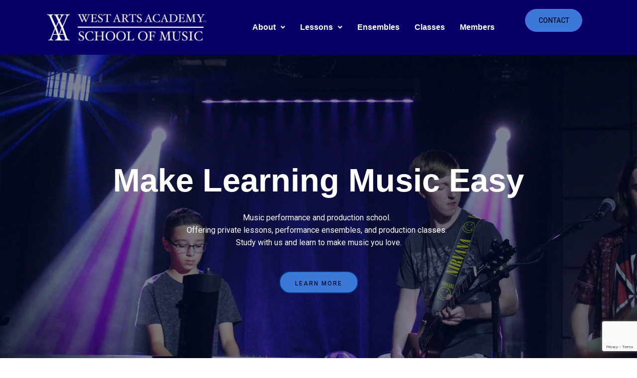

--- FILE ---
content_type: text/html; charset=UTF-8
request_url: https://westartsacademy.com/wp/
body_size: 156363
content:
<!DOCTYPE html>
<html lang="en-US">
<head>
<meta charset="UTF-8">
<meta name="viewport" content="width=device-width, initial-scale=1">
<link rel="profile" href="https://gmpg.org/xfn/11">

<title>West Arts Academy &#8211; School of Music | Vancouver, WA</title>
<meta name='robots' content='max-image-preview:large' />
<!-- Jetpack Site Verification Tags -->
<meta name="google-site-verification" content="bHQBPwD_Ch6pY_sHBXevNg4RJaGIIVzsFMda5Rp9aV0" />
<link rel='dns-prefetch' href='//fonts.googleapis.com' />
<link rel='dns-prefetch' href='//c0.wp.com' />
<link rel='dns-prefetch' href='//i0.wp.com' />
<link rel="alternate" type="application/rss+xml" title="West Arts Academy &raquo; Feed" href="https://westartsacademy.com/wp/feed/" />
<link rel="alternate" type="application/rss+xml" title="West Arts Academy &raquo; Comments Feed" href="https://westartsacademy.com/wp/comments/feed/" />
<script>
window._wpemojiSettings = {"baseUrl":"https:\/\/s.w.org\/images\/core\/emoji\/14.0.0\/72x72\/","ext":".png","svgUrl":"https:\/\/s.w.org\/images\/core\/emoji\/14.0.0\/svg\/","svgExt":".svg","source":{"concatemoji":"https:\/\/westartsacademy.com\/wp\/wp-includes\/js\/wp-emoji-release.min.js?ver=6.1.9"}};
/*! This file is auto-generated */
!function(e,a,t){var n,r,o,i=a.createElement("canvas"),p=i.getContext&&i.getContext("2d");function s(e,t){var a=String.fromCharCode,e=(p.clearRect(0,0,i.width,i.height),p.fillText(a.apply(this,e),0,0),i.toDataURL());return p.clearRect(0,0,i.width,i.height),p.fillText(a.apply(this,t),0,0),e===i.toDataURL()}function c(e){var t=a.createElement("script");t.src=e,t.defer=t.type="text/javascript",a.getElementsByTagName("head")[0].appendChild(t)}for(o=Array("flag","emoji"),t.supports={everything:!0,everythingExceptFlag:!0},r=0;r<o.length;r++)t.supports[o[r]]=function(e){if(p&&p.fillText)switch(p.textBaseline="top",p.font="600 32px Arial",e){case"flag":return s([127987,65039,8205,9895,65039],[127987,65039,8203,9895,65039])?!1:!s([55356,56826,55356,56819],[55356,56826,8203,55356,56819])&&!s([55356,57332,56128,56423,56128,56418,56128,56421,56128,56430,56128,56423,56128,56447],[55356,57332,8203,56128,56423,8203,56128,56418,8203,56128,56421,8203,56128,56430,8203,56128,56423,8203,56128,56447]);case"emoji":return!s([129777,127995,8205,129778,127999],[129777,127995,8203,129778,127999])}return!1}(o[r]),t.supports.everything=t.supports.everything&&t.supports[o[r]],"flag"!==o[r]&&(t.supports.everythingExceptFlag=t.supports.everythingExceptFlag&&t.supports[o[r]]);t.supports.everythingExceptFlag=t.supports.everythingExceptFlag&&!t.supports.flag,t.DOMReady=!1,t.readyCallback=function(){t.DOMReady=!0},t.supports.everything||(n=function(){t.readyCallback()},a.addEventListener?(a.addEventListener("DOMContentLoaded",n,!1),e.addEventListener("load",n,!1)):(e.attachEvent("onload",n),a.attachEvent("onreadystatechange",function(){"complete"===a.readyState&&t.readyCallback()})),(e=t.source||{}).concatemoji?c(e.concatemoji):e.wpemoji&&e.twemoji&&(c(e.twemoji),c(e.wpemoji)))}(window,document,window._wpemojiSettings);
</script>
<style>
img.wp-smiley,
img.emoji {
	display: inline !important;
	border: none !important;
	box-shadow: none !important;
	height: 1em !important;
	width: 1em !important;
	margin: 0 0.07em !important;
	vertical-align: -0.1em !important;
	background: none !important;
	padding: 0 !important;
}
</style>
	<link rel='stylesheet' id='sgr_main-css' href='https://westartsacademy.com/wp/wp-content/plugins/simple-google-recaptcha/sgr.css?ver=1650482887' media='all' />
<link rel='stylesheet' id='astra-theme-css-css' href='https://westartsacademy.com/wp/wp-content/themes/astra/assets/css/minified/style.min.css?ver=2.6.2' media='all' />
<style id='astra-theme-css-inline-css'>
html{font-size:100%;}a,.page-title{color:#f2e86d;}a:hover,a:focus{color:#d3dfb8;}body,button,input,select,textarea,.ast-button,.ast-custom-button{font-family:'Montserrat',sans-serif;font-weight:400;font-size:16px;font-size:1rem;line-height:1.5;}blockquote{color:#000000;}h1,.entry-content h1,.entry-content h1 a,h2,.entry-content h2,.entry-content h2 a,h3,.entry-content h3,.entry-content h3 a,h4,.entry-content h4,.entry-content h4 a,h5,.entry-content h5,.entry-content h5 a,h6,.entry-content h6,.entry-content h6 a,.site-title,.site-title a{font-family:'Montserrat',sans-serif;font-weight:400;text-transform:lowercase;}.site-title{font-size:31px;font-size:1.9375rem;}header .site-logo-img .custom-logo-link img{max-width:376px;}.astra-logo-svg{width:376px;}.ast-archive-description .ast-archive-title{font-size:40px;font-size:2.5rem;}.site-header .site-description{font-size:15px;font-size:0.9375rem;}.entry-title{font-size:30px;font-size:1.875rem;}.comment-reply-title{font-size:26px;font-size:1.625rem;}.ast-comment-list #cancel-comment-reply-link{font-size:16px;font-size:1rem;}h1,.entry-content h1,.entry-content h1 a{font-size:50px;font-size:3.125rem;font-weight:600;font-family:'Montserrat',sans-serif;line-height:1;text-transform:capitalize;}h2,.entry-content h2,.entry-content h2 a{font-size:28px;font-size:1.75rem;font-weight:600;font-family:'Montserrat',sans-serif;line-height:1;text-transform:lowercase;}h3,.entry-content h3,.entry-content h3 a{font-size:30px;font-size:1.875rem;font-weight:600;font-family:'Montserrat',sans-serif;line-height:1;text-transform:lowercase;}h4,.entry-content h4,.entry-content h4 a{font-size:23px;font-size:1.4375rem;line-height:1;}h5,.entry-content h5,.entry-content h5 a{font-size:18px;font-size:1.125rem;line-height:1;}h6,.entry-content h6,.entry-content h6 a{font-size:15px;font-size:0.9375rem;line-height:1;}.ast-single-post .entry-title,.page-title{font-size:30px;font-size:1.875rem;}#secondary,#secondary button,#secondary input,#secondary select,#secondary textarea{font-size:16px;font-size:1rem;}::selection{background-color:#510d0a;color:#ffffff;}body,h1,.entry-title a,.entry-content h1,.entry-content h1 a,h2,.entry-content h2,.entry-content h2 a,h3,.entry-content h3,.entry-content h3 a,h4,.entry-content h4,.entry-content h4 a,h5,.entry-content h5,.entry-content h5 a,h6,.entry-content h6,.entry-content h6 a{color:#071e22;}.tagcloud a:hover,.tagcloud a:focus,.tagcloud a.current-item{color:#000000;border-color:#f2e86d;background-color:#f2e86d;}.main-header-menu .menu-link,.ast-header-custom-item a{color:#071e22;}.main-header-menu .menu-item:hover > .menu-link,.main-header-menu .menu-item:hover > .ast-menu-toggle,.main-header-menu .ast-masthead-custom-menu-items a:hover,.main-header-menu .menu-item.focus > .menu-link,.main-header-menu .menu-item.focus > .ast-menu-toggle,.main-header-menu .current-menu-item > .menu-link,.main-header-menu .current-menu-ancestor > .menu-link,.main-header-menu .current-menu-item > .ast-menu-toggle,.main-header-menu .current-menu-ancestor > .ast-menu-toggle{color:#f2e86d;}input:focus,input[type="text"]:focus,input[type="email"]:focus,input[type="url"]:focus,input[type="password"]:focus,input[type="reset"]:focus,input[type="search"]:focus,textarea:focus{border-color:#f2e86d;}input[type="radio"]:checked,input[type=reset],input[type="checkbox"]:checked,input[type="checkbox"]:hover:checked,input[type="checkbox"]:focus:checked,input[type=range]::-webkit-slider-thumb{border-color:#f2e86d;background-color:#f2e86d;box-shadow:none;}.site-footer a:hover + .post-count,.site-footer a:focus + .post-count{background:#f2e86d;border-color:#f2e86d;}.ast-small-footer{color:#f7f7f7;}.ast-small-footer > .ast-footer-overlay{background-color:rgba(25,26,31,0);;}.footer-adv .footer-adv-overlay{border-top-style:solid;border-top-color:#7a7a7a;}.ast-comment-meta{line-height:1.666666667;font-size:13px;font-size:0.8125rem;}.single .nav-links .nav-previous,.single .nav-links .nav-next,.single .ast-author-details .author-title,.ast-comment-meta{color:#f2e86d;}.entry-meta,.entry-meta *{line-height:1.45;color:#f2e86d;}.entry-meta a:hover,.entry-meta a:hover *,.entry-meta a:focus,.entry-meta a:focus *{color:#d3dfb8;}.ast-404-layout-1 .ast-404-text{font-size:200px;font-size:12.5rem;}.widget-title{font-size:22px;font-size:1.375rem;color:#071e22;}#cat option,.secondary .calendar_wrap thead a,.secondary .calendar_wrap thead a:visited{color:#f2e86d;}.secondary .calendar_wrap #today,.ast-progress-val span{background:#f2e86d;}.secondary a:hover + .post-count,.secondary a:focus + .post-count{background:#f2e86d;border-color:#f2e86d;}.calendar_wrap #today > a{color:#000000;}.ast-pagination a,.page-links .page-link,.single .post-navigation a{color:#f2e86d;}.ast-pagination a:hover,.ast-pagination a:focus,.ast-pagination > span:hover:not(.dots),.ast-pagination > span.current,.page-links > .page-link,.page-links .page-link:hover,.post-navigation a:hover{color:#d3dfb8;}.ast-header-break-point .ast-mobile-menu-buttons-minimal.menu-toggle{background:transparent;color:#510d0a;}.ast-header-break-point .ast-mobile-menu-buttons-outline.menu-toggle{background:transparent;border:1px solid #510d0a;color:#510d0a;}.ast-header-break-point .ast-mobile-menu-buttons-fill.menu-toggle{background:#510d0a;color:#ffffff;}.wp-block-buttons.aligncenter{justify-content:center;}@media (max-width:782px){.entry-content .wp-block-columns .wp-block-column{margin-left:0px;}}@media (max-width:921px){#secondary.secondary{padding-top:0;}.ast-separate-container .ast-article-post,.ast-separate-container .ast-article-single{padding:1.5em 2.14em;}.ast-separate-container #primary,.ast-separate-container #secondary{padding:1.5em 0;}.ast-separate-container.ast-right-sidebar #secondary{padding-left:1em;padding-right:1em;}.ast-separate-container.ast-two-container #secondary{padding-left:0;padding-right:0;}.ast-page-builder-template .entry-header #secondary{margin-top:1.5em;}.ast-page-builder-template #secondary{margin-top:1.5em;}#primary,#secondary{padding:1.5em 0;margin:0;}.ast-left-sidebar #content > .ast-container{display:flex;flex-direction:column-reverse;width:100%;}.ast-author-box img.avatar{margin:20px 0 0 0;}.ast-pagination{padding-top:1.5em;text-align:center;}.ast-pagination .next.page-numbers{display:inherit;float:none;}}@media (max-width:921px){.ast-page-builder-template.ast-left-sidebar #secondary{padding-right:20px;}.ast-page-builder-template.ast-right-sidebar #secondary{padding-left:20px;}.ast-right-sidebar #primary{padding-right:0;}.ast-right-sidebar #secondary{padding-left:0;}.ast-left-sidebar #primary{padding-left:0;}.ast-left-sidebar #secondary{padding-right:0;}.ast-pagination .prev.page-numbers{padding-left:.5em;}.ast-pagination .next.page-numbers{padding-right:.5em;}}@media (min-width:922px){.ast-separate-container.ast-right-sidebar #primary,.ast-separate-container.ast-left-sidebar #primary{border:0;}.ast-separate-container.ast-right-sidebar #secondary,.ast-separate-container.ast-left-sidebar #secondary{border:0;margin-left:auto;margin-right:auto;}.ast-separate-container.ast-two-container #secondary .widget:last-child{margin-bottom:0;}.ast-separate-container .ast-comment-list li .comment-respond{padding-left:2.66666em;padding-right:2.66666em;}.ast-author-box{-js-display:flex;display:flex;}.ast-author-bio{flex:1;}.error404.ast-separate-container #primary,.search-no-results.ast-separate-container #primary{margin-bottom:4em;}}@media (min-width:922px){.ast-right-sidebar #primary{border-right:1px solid #eee;}.ast-right-sidebar #secondary{border-left:1px solid #eee;margin-left:-1px;}.ast-left-sidebar #primary{border-left:1px solid #eee;}.ast-left-sidebar #secondary{border-right:1px solid #eee;margin-right:-1px;}.ast-separate-container.ast-two-container.ast-right-sidebar #secondary{padding-left:30px;padding-right:0;}.ast-separate-container.ast-two-container.ast-left-sidebar #secondary{padding-right:30px;padding-left:0;}}.elementor-button-wrapper .elementor-button{border-style:solid;border-top-width:2px;border-right-width:2px;border-left-width:2px;border-bottom-width:2px;}body .elementor-button.elementor-size-sm,body .elementor-button.elementor-size-xs,body .elementor-button.elementor-size-md,body .elementor-button.elementor-size-lg,body .elementor-button.elementor-size-xl,body .elementor-button{border-radius:0;padding-top:16px;padding-right:40px;padding-bottom:16px;padding-left:40px;}.elementor-button-wrapper .elementor-button{border-color:rgba(107,24,122,0);background-color:#510d0a;}.elementor-button-wrapper .elementor-button:hover,.elementor-button-wrapper .elementor-button:focus{color:#ffffff;background-color:#510d0a;border-color:rgba(178,0,169,0);}.wp-block-button .wp-block-button__link,.elementor-button-wrapper .elementor-button,.elementor-button-wrapper .elementor-button:visited{color:#ffffff;}.elementor-button-wrapper .elementor-button{font-family:'Montserrat',sans-serif;font-weight:500;line-height:1;text-transform:uppercase;letter-spacing:2px;}body .elementor-button.elementor-size-sm,body .elementor-button.elementor-size-xs,body .elementor-button.elementor-size-md,body .elementor-button.elementor-size-lg,body .elementor-button.elementor-size-xl,body .elementor-button{font-size:12px;font-size:0.75rem;}.wp-block-button .wp-block-button__link{border-style:solid;border-top-width:2px;border-right-width:2px;border-left-width:2px;border-bottom-width:2px;border-color:rgba(107,24,122,0);background-color:#510d0a;color:#ffffff;font-family:'Montserrat',sans-serif;font-weight:500;line-height:1;text-transform:uppercase;letter-spacing:2px;font-size:12px;font-size:0.75rem;border-radius:0;padding-top:16px;padding-right:40px;padding-bottom:16px;padding-left:40px;}.wp-block-button .wp-block-button__link:hover,.wp-block-button .wp-block-button__link:focus{color:#ffffff;background-color:#510d0a;border-color:rgba(178,0,169,0);}.elementor-widget-heading h1.elementor-heading-title{line-height:1;}.elementor-widget-heading h2.elementor-heading-title{line-height:1;}.elementor-widget-heading h3.elementor-heading-title{line-height:1;}.elementor-widget-heading h4.elementor-heading-title{line-height:1;}.elementor-widget-heading h5.elementor-heading-title{line-height:1;}.elementor-widget-heading h6.elementor-heading-title{line-height:1;}.menu-toggle,button,.ast-button,.ast-custom-button,.button,input#submit,input[type="button"],input[type="submit"],input[type="reset"]{border-style:solid;border-top-width:2px;border-right-width:2px;border-left-width:2px;border-bottom-width:2px;color:#ffffff;border-color:rgba(107,24,122,0);background-color:#510d0a;border-radius:0;padding-top:16px;padding-right:40px;padding-bottom:16px;padding-left:40px;font-family:'Montserrat',sans-serif;font-weight:500;font-size:12px;font-size:0.75rem;line-height:1;text-transform:uppercase;letter-spacing:2px;}button:focus,.menu-toggle:hover,button:hover,.ast-button:hover,.button:hover,input[type=reset]:hover,input[type=reset]:focus,input#submit:hover,input#submit:focus,input[type="button"]:hover,input[type="button"]:focus,input[type="submit"]:hover,input[type="submit"]:focus{color:#ffffff;background-color:#510d0a;border-color:rgba(178,0,169,0);}@media (min-width:921px){.ast-container{max-width:100%;}}@media (min-width:544px){.ast-container{max-width:100%;}}@media (max-width:544px){.ast-separate-container .ast-article-post,.ast-separate-container .ast-article-single{padding:1.5em 1em;}.ast-separate-container #content .ast-container{padding-left:0.54em;padding-right:0.54em;}.ast-separate-container #secondary{padding-top:0;}.ast-separate-container.ast-two-container #secondary .widget{margin-bottom:1.5em;padding-left:1em;padding-right:1em;}.ast-separate-container .comments-count-wrapper{padding:1.5em 1em;}.ast-separate-container .ast-comment-list li.depth-1{padding:1.5em 1em;margin-bottom:1.5em;}.ast-separate-container .ast-comment-list .bypostauthor{padding:.5em;}.ast-separate-container .ast-archive-description{padding:1.5em 1em;}.ast-search-menu-icon.ast-dropdown-active .search-field{width:170px;}.ast-separate-container .comment-respond{padding:1.5em 1em;}}@media (max-width:544px){.ast-comment-list .children{margin-left:0.66666em;}.ast-separate-container .ast-comment-list .bypostauthor li{padding:0 0 0 .5em;}}@media (max-width:921px){.ast-mobile-header-stack .main-header-bar .ast-search-menu-icon{display:inline-block;}.ast-header-break-point.ast-header-custom-item-outside .ast-mobile-header-stack .main-header-bar .ast-search-icon{margin:0;}.ast-comment-avatar-wrap img{max-width:2.5em;}.comments-area{margin-top:1.5em;}.ast-separate-container .comments-count-wrapper{padding:2em 2.14em;}.ast-separate-container .ast-comment-list li.depth-1{padding:1.5em 2.14em;}.ast-separate-container .comment-respond{padding:2em 2.14em;}}@media (max-width:921px){.ast-header-break-point .main-header-bar .ast-search-menu-icon.slide-search .search-form{right:0;}.ast-header-break-point .ast-mobile-header-stack .main-header-bar .ast-search-menu-icon.slide-search .search-form{right:-1em;}.ast-comment-avatar-wrap{margin-right:0.5em;}}.main-header-bar .button-custom-menu-item .ast-custom-button-link .ast-custom-button,.ast-theme-transparent-header .main-header-bar .button-custom-menu-item .ast-custom-button-link .ast-custom-button{font-family:inherit;font-weight:inherit;line-height:1;}.main-header-bar .button-custom-menu-item .ast-custom-button-link .ast-custom-button{color:#ffffff;background-color:#510d0a;padding-top:15px;padding-bottom:15px;padding-left:30px;padding-right:30px;border-style:solid;border-top-width:0px;border-right-width:0px;border-left-width:0px;border-bottom-width:0px;}.ast-theme-transparent-header .main-header-bar .button-custom-menu-item .ast-custom-button-link .ast-custom-button{border-style:solid;}@media (min-width:545px){.ast-page-builder-template .comments-area,.single.ast-page-builder-template .entry-header,.single.ast-page-builder-template .post-navigation{max-width:1240px;margin-left:auto;margin-right:auto;}}body,.ast-separate-container{background-color:#ffffff;;background-image:none;;}@media (max-width:921px){.ast-archive-description .ast-archive-title{font-size:40px;}.entry-title{font-size:30px;}h1,.entry-content h1,.entry-content h1 a{font-size:40px;}h2,.entry-content h2,.entry-content h2 a{font-size:30px;}h3,.entry-content h3,.entry-content h3 a{font-size:25px;}h4,.entry-content h4,.entry-content h4 a{font-size:20px;font-size:1.25rem;}h5,.entry-content h5,.entry-content h5 a{font-size:18px;font-size:1.125rem;}h6,.entry-content h6,.entry-content h6 a{font-size:16px;font-size:1rem;}.ast-single-post .entry-title,.page-title{font-size:30px;}}@media (max-width:544px){.ast-archive-description .ast-archive-title{font-size:40px;}.entry-title{font-size:30px;}h1,.entry-content h1,.entry-content h1 a{font-size:40px;}h2,.entry-content h2,.entry-content h2 a{font-size:30px;}h3,.entry-content h3,.entry-content h3 a{font-size:25px;}h4,.entry-content h4,.entry-content h4 a{font-size:18px;font-size:1.125rem;}h5,.entry-content h5,.entry-content h5 a{font-size:18px;font-size:1.125rem;}h6,.entry-content h6,.entry-content h6 a{font-size:16px;font-size:1rem;}.ast-single-post .entry-title,.page-title{font-size:30px;}.ast-header-break-point .site-branding img,.ast-header-break-point #masthead .site-logo-img .custom-logo-link img{max-width:160px;}.astra-logo-svg{width:160px;}.ast-header-break-point .site-logo-img .custom-mobile-logo-link img{max-width:160px;}}@media (max-width:921px){html{font-size:91.2%;}}@media (max-width:544px){html{font-size:91.2%;}}@media (min-width:922px){.ast-container{max-width:1240px;}}@font-face {font-family: "Astra";src: url(https://westartsacademy.com/wp/wp-content/themes/astra/assets/fonts/astra.woff) format("woff"),url(https://westartsacademy.com/wp/wp-content/themes/astra/assets/fonts/astra.ttf) format("truetype"),url(https://westartsacademy.com/wp/wp-content/themes/astra/assets/fonts/astra.svg#astra) format("svg");font-weight: normal;font-style: normal;font-display: fallback;}@media (max-width:921px) {.main-header-bar .main-header-bar-navigation{display:none;}}.ast-desktop .main-header-menu.submenu-with-border .sub-menu,.ast-desktop .main-header-menu.submenu-with-border .astra-full-megamenu-wrapper{border-color:#eaeaea;}.ast-desktop .main-header-menu.submenu-with-border .sub-menu{border-top-width:1px;border-right-width:1px;border-left-width:1px;border-bottom-width:1px;border-style:solid;}.ast-desktop .main-header-menu.submenu-with-border .sub-menu .sub-menu{top:-1px;}.ast-desktop .main-header-menu.submenu-with-border .sub-menu .menu-link,.ast-desktop .main-header-menu.submenu-with-border .children .menu-link{border-bottom-width:1px;border-style:solid;border-color:#eaeaea;}@media (min-width:922px){.main-header-menu .sub-menu .menu-item.ast-left-align-sub-menu:hover > .sub-menu,.main-header-menu .sub-menu .menu-item.ast-left-align-sub-menu.focus > .sub-menu{margin-left:-2px;}}.ast-small-footer{border-top-style:solid;border-top-width:0px;border-top-color:#fff;}.ast-small-footer-wrap{text-align:center;}@media (max-width:920px){.ast-404-layout-1 .ast-404-text{font-size:100px;font-size:6.25rem;}}@media (min-width:922px){.ast-theme-transparent-header #masthead{position:absolute;left:0;right:0;}.ast-theme-transparent-header .main-header-bar,.ast-theme-transparent-header.ast-header-break-point .main-header-bar{background:none;}body.elementor-editor-active.ast-theme-transparent-header #masthead,.fl-builder-edit .ast-theme-transparent-header #masthead,body.vc_editor.ast-theme-transparent-header #masthead,body.brz-ed.ast-theme-transparent-header #masthead{z-index:0;}.ast-header-break-point.ast-replace-site-logo-transparent.ast-theme-transparent-header .custom-mobile-logo-link{display:none;}.ast-header-break-point.ast-replace-site-logo-transparent.ast-theme-transparent-header .transparent-custom-logo{display:inline-block;}.ast-theme-transparent-header .ast-above-header{background-image:none;background-color:transparent;}.ast-theme-transparent-header .ast-below-header{background-image:none;background-color:transparent;}}.ast-theme-transparent-header .site-title a,.ast-theme-transparent-header .site-title a:focus,.ast-theme-transparent-header .site-title a:hover,.ast-theme-transparent-header .site-title a:visited{color:#ffffff;}.ast-theme-transparent-header .site-header .site-description{color:#ffffff;}.ast-theme-transparent-header .main-header-menu,.ast-theme-transparent-header .main-header-menu .menu-link,.ast-theme-transparent-header .ast-masthead-custom-menu-items,.ast-theme-transparent-header .ast-masthead-custom-menu-items a,.ast-theme-transparent-header .main-header-menu .menu-item > .ast-menu-toggle,.ast-theme-transparent-header .main-header-menu .menu-item > .ast-menu-toggle{color:rgba(255,255,255,0.75);}.ast-theme-transparent-header .main-header-menu .menu-item:hover > .menu-link,.ast-theme-transparent-header .main-header-menu .menu-item:hover > .ast-menu-toggle,.ast-theme-transparent-header .main-header-menu .ast-masthead-custom-menu-items a:hover,.ast-theme-transparent-header .main-header-menu .focus > .menu-link,.ast-theme-transparent-header .main-header-menu .focus > .ast-menu-toggle,.ast-theme-transparent-header .main-header-menu .current-menu-item > .menu-link,.ast-theme-transparent-header .main-header-menu .current-menu-ancestor > .menu-link,.ast-theme-transparent-header .main-header-menu .current-menu-item > .ast-menu-toggle,.ast-theme-transparent-header .main-header-menu .current-menu-ancestor > .ast-menu-toggle{color:#ffffff;}.ast-theme-transparent-header div.ast-masthead-custom-menu-items,.ast-theme-transparent-header div.ast-masthead-custom-menu-items .widget,.ast-theme-transparent-header div.ast-masthead-custom-menu-items .widget-title{color:#ffffff;}@media (max-width:921px){.ast-theme-transparent-header #masthead{position:absolute;left:0;right:0;}.ast-theme-transparent-header .main-header-bar,.ast-theme-transparent-header.ast-header-break-point .main-header-bar{background:none;}body.elementor-editor-active.ast-theme-transparent-header #masthead,.fl-builder-edit .ast-theme-transparent-header #masthead,body.vc_editor.ast-theme-transparent-header #masthead,body.brz-ed.ast-theme-transparent-header #masthead{z-index:0;}.ast-header-break-point.ast-replace-site-logo-transparent.ast-theme-transparent-header .custom-mobile-logo-link{display:none;}.ast-header-break-point.ast-replace-site-logo-transparent.ast-theme-transparent-header .transparent-custom-logo{display:inline-block;}.ast-theme-transparent-header .ast-above-header{background-image:none;background-color:transparent;}.ast-theme-transparent-header .ast-below-header{background-image:none;background-color:transparent;}}@media (max-width:921px){.ast-theme-transparent-header .main-header-menu,.ast-theme-transparent-header .main-header-menu .menu-link,.ast-theme-transparent-header .ast-masthead-custom-menu-items,.ast-theme-transparent-header .ast-masthead-custom-menu-items a,.ast-theme-transparent-header .main-header-menu .menu-item > .ast-menu-toggle,.ast-theme-transparent-header .main-header-menu .menu-item > .ast-menu-toggle{color:#000000;}}.ast-theme-transparent-header .main-header-bar,.ast-theme-transparent-header.ast-header-break-point .main-header-bar{border-bottom-width:0;border-bottom-style:solid;border-bottom-color:rgba(0,0,0,0);}.ast-breadcrumbs .trail-browse,.ast-breadcrumbs .trail-items,.ast-breadcrumbs .trail-items li{display:inline-block;margin:0;padding:0;border:none;background:inherit;text-indent:0;}.ast-breadcrumbs .trail-browse{font-size:inherit;font-style:inherit;font-weight:inherit;color:inherit;}.ast-breadcrumbs .trail-items{list-style:none;}.trail-items li::after{padding:0 0.3em;content:"\00bb";}.trail-items li:last-of-type::after{display:none;}h1,.entry-content h1,h2,.entry-content h2,h3,.entry-content h3,h4,.entry-content h4,h5,.entry-content h5,h6,.entry-content h6{color:#000f2b;}.elementor-widget-heading .elementor-heading-title{margin:0;}.ast-header-break-point .main-header-bar{border-bottom-width:0;}@media (min-width:922px){.main-header-bar{border-bottom-width:0;}}.ast-flex{-webkit-align-content:center;-ms-flex-line-pack:center;align-content:center;-webkit-box-align:center;-webkit-align-items:center;-moz-box-align:center;-ms-flex-align:center;align-items:center;}.main-header-bar{padding:1em 0;}.ast-site-identity{padding:0;}.header-main-layout-1 .ast-flex.main-header-container, .header-main-layout-3 .ast-flex.main-header-container{-webkit-align-content:center;-ms-flex-line-pack:center;align-content:center;-webkit-box-align:center;-webkit-align-items:center;-moz-box-align:center;-ms-flex-align:center;align-items:center;}.header-main-layout-1 .ast-flex.main-header-container, .header-main-layout-3 .ast-flex.main-header-container{-webkit-align-content:center;-ms-flex-line-pack:center;align-content:center;-webkit-box-align:center;-webkit-align-items:center;-moz-box-align:center;-ms-flex-align:center;align-items:center;}
</style>
<link rel='stylesheet' id='astra-google-fonts-css' href='//fonts.googleapis.com/css?family=Montserrat%3A400%2C%2C500&#038;display=fallback&#038;ver=2.6.2' media='all' />
<link rel='stylesheet' id='wp-block-library-css' href='https://c0.wp.com/c/6.1.9/wp-includes/css/dist/block-library/style.min.css' media='all' />
<style id='wp-block-library-inline-css'>
.has-text-align-justify{text-align:justify;}
</style>
<link rel='stylesheet' id='mediaelement-css' href='https://c0.wp.com/c/6.1.9/wp-includes/js/mediaelement/mediaelementplayer-legacy.min.css' media='all' />
<link rel='stylesheet' id='wp-mediaelement-css' href='https://c0.wp.com/c/6.1.9/wp-includes/js/mediaelement/wp-mediaelement.min.css' media='all' />
<link rel='stylesheet' id='classic-theme-styles-css' href='https://c0.wp.com/c/6.1.9/wp-includes/css/classic-themes.min.css' media='all' />
<style id='global-styles-inline-css'>
body{--wp--preset--color--black: #000000;--wp--preset--color--cyan-bluish-gray: #abb8c3;--wp--preset--color--white: #ffffff;--wp--preset--color--pale-pink: #f78da7;--wp--preset--color--vivid-red: #cf2e2e;--wp--preset--color--luminous-vivid-orange: #ff6900;--wp--preset--color--luminous-vivid-amber: #fcb900;--wp--preset--color--light-green-cyan: #7bdcb5;--wp--preset--color--vivid-green-cyan: #00d084;--wp--preset--color--pale-cyan-blue: #8ed1fc;--wp--preset--color--vivid-cyan-blue: #0693e3;--wp--preset--color--vivid-purple: #9b51e0;--wp--preset--gradient--vivid-cyan-blue-to-vivid-purple: linear-gradient(135deg,rgba(6,147,227,1) 0%,rgb(155,81,224) 100%);--wp--preset--gradient--light-green-cyan-to-vivid-green-cyan: linear-gradient(135deg,rgb(122,220,180) 0%,rgb(0,208,130) 100%);--wp--preset--gradient--luminous-vivid-amber-to-luminous-vivid-orange: linear-gradient(135deg,rgba(252,185,0,1) 0%,rgba(255,105,0,1) 100%);--wp--preset--gradient--luminous-vivid-orange-to-vivid-red: linear-gradient(135deg,rgba(255,105,0,1) 0%,rgb(207,46,46) 100%);--wp--preset--gradient--very-light-gray-to-cyan-bluish-gray: linear-gradient(135deg,rgb(238,238,238) 0%,rgb(169,184,195) 100%);--wp--preset--gradient--cool-to-warm-spectrum: linear-gradient(135deg,rgb(74,234,220) 0%,rgb(151,120,209) 20%,rgb(207,42,186) 40%,rgb(238,44,130) 60%,rgb(251,105,98) 80%,rgb(254,248,76) 100%);--wp--preset--gradient--blush-light-purple: linear-gradient(135deg,rgb(255,206,236) 0%,rgb(152,150,240) 100%);--wp--preset--gradient--blush-bordeaux: linear-gradient(135deg,rgb(254,205,165) 0%,rgb(254,45,45) 50%,rgb(107,0,62) 100%);--wp--preset--gradient--luminous-dusk: linear-gradient(135deg,rgb(255,203,112) 0%,rgb(199,81,192) 50%,rgb(65,88,208) 100%);--wp--preset--gradient--pale-ocean: linear-gradient(135deg,rgb(255,245,203) 0%,rgb(182,227,212) 50%,rgb(51,167,181) 100%);--wp--preset--gradient--electric-grass: linear-gradient(135deg,rgb(202,248,128) 0%,rgb(113,206,126) 100%);--wp--preset--gradient--midnight: linear-gradient(135deg,rgb(2,3,129) 0%,rgb(40,116,252) 100%);--wp--preset--duotone--dark-grayscale: url('#wp-duotone-dark-grayscale');--wp--preset--duotone--grayscale: url('#wp-duotone-grayscale');--wp--preset--duotone--purple-yellow: url('#wp-duotone-purple-yellow');--wp--preset--duotone--blue-red: url('#wp-duotone-blue-red');--wp--preset--duotone--midnight: url('#wp-duotone-midnight');--wp--preset--duotone--magenta-yellow: url('#wp-duotone-magenta-yellow');--wp--preset--duotone--purple-green: url('#wp-duotone-purple-green');--wp--preset--duotone--blue-orange: url('#wp-duotone-blue-orange');--wp--preset--font-size--small: 13px;--wp--preset--font-size--medium: 20px;--wp--preset--font-size--large: 36px;--wp--preset--font-size--x-large: 42px;--wp--preset--spacing--20: 0.44rem;--wp--preset--spacing--30: 0.67rem;--wp--preset--spacing--40: 1rem;--wp--preset--spacing--50: 1.5rem;--wp--preset--spacing--60: 2.25rem;--wp--preset--spacing--70: 3.38rem;--wp--preset--spacing--80: 5.06rem;}:where(.is-layout-flex){gap: 0.5em;}body .is-layout-flow > .alignleft{float: left;margin-inline-start: 0;margin-inline-end: 2em;}body .is-layout-flow > .alignright{float: right;margin-inline-start: 2em;margin-inline-end: 0;}body .is-layout-flow > .aligncenter{margin-left: auto !important;margin-right: auto !important;}body .is-layout-constrained > .alignleft{float: left;margin-inline-start: 0;margin-inline-end: 2em;}body .is-layout-constrained > .alignright{float: right;margin-inline-start: 2em;margin-inline-end: 0;}body .is-layout-constrained > .aligncenter{margin-left: auto !important;margin-right: auto !important;}body .is-layout-constrained > :where(:not(.alignleft):not(.alignright):not(.alignfull)){max-width: var(--wp--style--global--content-size);margin-left: auto !important;margin-right: auto !important;}body .is-layout-constrained > .alignwide{max-width: var(--wp--style--global--wide-size);}body .is-layout-flex{display: flex;}body .is-layout-flex{flex-wrap: wrap;align-items: center;}body .is-layout-flex > *{margin: 0;}:where(.wp-block-columns.is-layout-flex){gap: 2em;}.has-black-color{color: var(--wp--preset--color--black) !important;}.has-cyan-bluish-gray-color{color: var(--wp--preset--color--cyan-bluish-gray) !important;}.has-white-color{color: var(--wp--preset--color--white) !important;}.has-pale-pink-color{color: var(--wp--preset--color--pale-pink) !important;}.has-vivid-red-color{color: var(--wp--preset--color--vivid-red) !important;}.has-luminous-vivid-orange-color{color: var(--wp--preset--color--luminous-vivid-orange) !important;}.has-luminous-vivid-amber-color{color: var(--wp--preset--color--luminous-vivid-amber) !important;}.has-light-green-cyan-color{color: var(--wp--preset--color--light-green-cyan) !important;}.has-vivid-green-cyan-color{color: var(--wp--preset--color--vivid-green-cyan) !important;}.has-pale-cyan-blue-color{color: var(--wp--preset--color--pale-cyan-blue) !important;}.has-vivid-cyan-blue-color{color: var(--wp--preset--color--vivid-cyan-blue) !important;}.has-vivid-purple-color{color: var(--wp--preset--color--vivid-purple) !important;}.has-black-background-color{background-color: var(--wp--preset--color--black) !important;}.has-cyan-bluish-gray-background-color{background-color: var(--wp--preset--color--cyan-bluish-gray) !important;}.has-white-background-color{background-color: var(--wp--preset--color--white) !important;}.has-pale-pink-background-color{background-color: var(--wp--preset--color--pale-pink) !important;}.has-vivid-red-background-color{background-color: var(--wp--preset--color--vivid-red) !important;}.has-luminous-vivid-orange-background-color{background-color: var(--wp--preset--color--luminous-vivid-orange) !important;}.has-luminous-vivid-amber-background-color{background-color: var(--wp--preset--color--luminous-vivid-amber) !important;}.has-light-green-cyan-background-color{background-color: var(--wp--preset--color--light-green-cyan) !important;}.has-vivid-green-cyan-background-color{background-color: var(--wp--preset--color--vivid-green-cyan) !important;}.has-pale-cyan-blue-background-color{background-color: var(--wp--preset--color--pale-cyan-blue) !important;}.has-vivid-cyan-blue-background-color{background-color: var(--wp--preset--color--vivid-cyan-blue) !important;}.has-vivid-purple-background-color{background-color: var(--wp--preset--color--vivid-purple) !important;}.has-black-border-color{border-color: var(--wp--preset--color--black) !important;}.has-cyan-bluish-gray-border-color{border-color: var(--wp--preset--color--cyan-bluish-gray) !important;}.has-white-border-color{border-color: var(--wp--preset--color--white) !important;}.has-pale-pink-border-color{border-color: var(--wp--preset--color--pale-pink) !important;}.has-vivid-red-border-color{border-color: var(--wp--preset--color--vivid-red) !important;}.has-luminous-vivid-orange-border-color{border-color: var(--wp--preset--color--luminous-vivid-orange) !important;}.has-luminous-vivid-amber-border-color{border-color: var(--wp--preset--color--luminous-vivid-amber) !important;}.has-light-green-cyan-border-color{border-color: var(--wp--preset--color--light-green-cyan) !important;}.has-vivid-green-cyan-border-color{border-color: var(--wp--preset--color--vivid-green-cyan) !important;}.has-pale-cyan-blue-border-color{border-color: var(--wp--preset--color--pale-cyan-blue) !important;}.has-vivid-cyan-blue-border-color{border-color: var(--wp--preset--color--vivid-cyan-blue) !important;}.has-vivid-purple-border-color{border-color: var(--wp--preset--color--vivid-purple) !important;}.has-vivid-cyan-blue-to-vivid-purple-gradient-background{background: var(--wp--preset--gradient--vivid-cyan-blue-to-vivid-purple) !important;}.has-light-green-cyan-to-vivid-green-cyan-gradient-background{background: var(--wp--preset--gradient--light-green-cyan-to-vivid-green-cyan) !important;}.has-luminous-vivid-amber-to-luminous-vivid-orange-gradient-background{background: var(--wp--preset--gradient--luminous-vivid-amber-to-luminous-vivid-orange) !important;}.has-luminous-vivid-orange-to-vivid-red-gradient-background{background: var(--wp--preset--gradient--luminous-vivid-orange-to-vivid-red) !important;}.has-very-light-gray-to-cyan-bluish-gray-gradient-background{background: var(--wp--preset--gradient--very-light-gray-to-cyan-bluish-gray) !important;}.has-cool-to-warm-spectrum-gradient-background{background: var(--wp--preset--gradient--cool-to-warm-spectrum) !important;}.has-blush-light-purple-gradient-background{background: var(--wp--preset--gradient--blush-light-purple) !important;}.has-blush-bordeaux-gradient-background{background: var(--wp--preset--gradient--blush-bordeaux) !important;}.has-luminous-dusk-gradient-background{background: var(--wp--preset--gradient--luminous-dusk) !important;}.has-pale-ocean-gradient-background{background: var(--wp--preset--gradient--pale-ocean) !important;}.has-electric-grass-gradient-background{background: var(--wp--preset--gradient--electric-grass) !important;}.has-midnight-gradient-background{background: var(--wp--preset--gradient--midnight) !important;}.has-small-font-size{font-size: var(--wp--preset--font-size--small) !important;}.has-medium-font-size{font-size: var(--wp--preset--font-size--medium) !important;}.has-large-font-size{font-size: var(--wp--preset--font-size--large) !important;}.has-x-large-font-size{font-size: var(--wp--preset--font-size--x-large) !important;}
.wp-block-navigation a:where(:not(.wp-element-button)){color: inherit;}
:where(.wp-block-columns.is-layout-flex){gap: 2em;}
.wp-block-pullquote{font-size: 1.5em;line-height: 1.6;}
</style>
<link rel='stylesheet' id='contact-form-7-css' href='https://westartsacademy.com/wp/wp-content/plugins/contact-form-7/includes/css/styles.css?ver=5.7' media='all' />
<link rel='stylesheet' id='astra-contact-form-7-css' href='https://westartsacademy.com/wp/wp-content/themes/astra/assets/css/minified/compatibility/contact-form-7.min.css?ver=2.6.2' media='all' />
<link rel='stylesheet' id='exad-slick-css' href='https://westartsacademy.com/wp/wp-content/plugins/exclusive-addons-for-elementor/assets/vendor/css/slick.min.css?ver=6.1.9' media='all' />
<link rel='stylesheet' id='exad-slick-theme-css' href='https://westartsacademy.com/wp/wp-content/plugins/exclusive-addons-for-elementor/assets/vendor/css/slick-theme.min.css?ver=6.1.9' media='all' />
<link rel='stylesheet' id='exad-main-style-css' href='https://westartsacademy.com/wp/wp-content/plugins/exclusive-addons-for-elementor/assets/css/exad-styles.min.css?ver=6.1.9' media='all' />
<link rel='stylesheet' id='hfe-style-css' href='https://westartsacademy.com/wp/wp-content/plugins/header-footer-elementor/assets/css/header-footer-elementor.css?ver=1.6.13' media='all' />
<link rel='stylesheet' id='elementor-icons-css' href='https://westartsacademy.com/wp/wp-content/plugins/elementor/assets/lib/eicons/css/elementor-icons.min.css?ver=5.16.0' media='all' />
<link rel='stylesheet' id='elementor-frontend-legacy-css' href='https://westartsacademy.com/wp/wp-content/plugins/elementor/assets/css/frontend-legacy.min.css?ver=3.9.0' media='all' />
<link rel='stylesheet' id='elementor-frontend-css' href='https://westartsacademy.com/wp/wp-content/plugins/elementor/assets/css/frontend.min.css?ver=3.9.0' media='all' />
<link rel='stylesheet' id='elementor-post-38-css' href='https://westartsacademy.com/wp/wp-content/uploads/elementor/css/post-38.css?ver=1670968198' media='all' />
<link rel='stylesheet' id='lae-animate-css' href='https://westartsacademy.com/wp/wp-content/plugins/addons-for-elementor/assets/css/lib/animate.css?ver=7.2.4' media='all' />
<link rel='stylesheet' id='lae-sliders-styles-css' href='https://westartsacademy.com/wp/wp-content/plugins/addons-for-elementor/assets/css/lib/sliders.min.css?ver=7.2.4' media='all' />
<link rel='stylesheet' id='lae-icomoon-styles-css' href='https://westartsacademy.com/wp/wp-content/plugins/addons-for-elementor/assets/css/icomoon.css?ver=7.2.4' media='all' />
<link rel='stylesheet' id='lae-frontend-styles-css' href='https://westartsacademy.com/wp/wp-content/plugins/addons-for-elementor/assets/css/lae-frontend.css?ver=7.2.4' media='all' />
<link rel='stylesheet' id='lae-grid-styles-css' href='https://westartsacademy.com/wp/wp-content/plugins/addons-for-elementor/assets/css/lae-grid.css?ver=7.2.4' media='all' />
<link rel='stylesheet' id='lae-widgets-styles-css' href='https://westartsacademy.com/wp/wp-content/plugins/addons-for-elementor/assets/css/widgets/lae-widgets.min.css?ver=7.2.4' media='all' />
<link rel='stylesheet' id='elementor-global-css' href='https://westartsacademy.com/wp/wp-content/uploads/elementor/css/global.css?ver=1670968199' media='all' />
<link rel='stylesheet' id='elementor-post-31-css' href='https://westartsacademy.com/wp/wp-content/uploads/elementor/css/post-31.css?ver=1670968199' media='all' />
<link rel='stylesheet' id='hfe-widgets-style-css' href='https://westartsacademy.com/wp/wp-content/plugins/header-footer-elementor/inc/widgets-css/frontend.css?ver=1.6.13' media='all' />
<link rel='stylesheet' id='elementor-post-335-css' href='https://westartsacademy.com/wp/wp-content/uploads/elementor/css/post-335.css?ver=1670968199' media='all' />
<link rel='stylesheet' id='elementor-post-16-css' href='https://westartsacademy.com/wp/wp-content/uploads/elementor/css/post-16.css?ver=1670968199' media='all' />
<link rel='stylesheet' id='grw-public-main-css-css' href='https://westartsacademy.com/wp/wp-content/plugins/widget-google-reviews/assets/css/public-main.css?ver=2.2.4' media='all' />
<link rel='stylesheet' id='elementor-icons-ekiticons-css' href='https://westartsacademy.com/wp/wp-content/plugins/elementskit-lite/modules/elementskit-icon-pack/assets/css/ekiticons.css?ver=2.8.0' media='all' />
<link rel='stylesheet' id='ekit-widget-styles-css' href='https://westartsacademy.com/wp/wp-content/plugins/elementskit-lite/widgets/init/assets/css/widget-styles.css?ver=2.8.0' media='all' />
<link rel='stylesheet' id='ekit-responsive-css' href='https://westartsacademy.com/wp/wp-content/plugins/elementskit-lite/widgets/init/assets/css/responsive.css?ver=2.8.0' media='all' />
<link rel='stylesheet' id='google-fonts-1-css' href='https://fonts.googleapis.com/css?family=Roboto+Slab%3A100%2C100italic%2C200%2C200italic%2C300%2C300italic%2C400%2C400italic%2C500%2C500italic%2C600%2C600italic%2C700%2C700italic%2C800%2C800italic%2C900%2C900italic%7CRoboto%3A100%2C100italic%2C200%2C200italic%2C300%2C300italic%2C400%2C400italic%2C500%2C500italic%2C600%2C600italic%2C700%2C700italic%2C800%2C800italic%2C900%2C900italic&#038;display=auto&#038;ver=6.1.9' media='all' />
<link rel='stylesheet' id='elementor-icons-shared-0-css' href='https://westartsacademy.com/wp/wp-content/plugins/elementor/assets/lib/font-awesome/css/fontawesome.min.css?ver=5.15.3' media='all' />
<link rel='stylesheet' id='elementor-icons-fa-solid-css' href='https://westartsacademy.com/wp/wp-content/plugins/elementor/assets/lib/font-awesome/css/solid.min.css?ver=5.15.3' media='all' />
<link rel='stylesheet' id='elementor-icons-fa-regular-css' href='https://westartsacademy.com/wp/wp-content/plugins/elementor/assets/lib/font-awesome/css/regular.min.css?ver=5.15.3' media='all' />
<link rel='stylesheet' id='elementor-icons-fa-brands-css' href='https://westartsacademy.com/wp/wp-content/plugins/elementor/assets/lib/font-awesome/css/brands.min.css?ver=5.15.3' media='all' />
<link rel='stylesheet' id='jetpack_css-css' href='https://c0.wp.com/p/jetpack/11.6.2/css/jetpack.css' media='all' />
<link rel="preconnect" href="https://fonts.gstatic.com/" crossorigin><link rel="stylesheet" type="text/css" href="https://westartsacademy.com/wp/wp-content/plugins/smart-slider-3/Public/SmartSlider3/Application/Frontend/Assets/dist/smartslider.min.css?ver=23139749" media="all">
<link rel="stylesheet" type="text/css" href="https://fonts.googleapis.com/css?display=swap&amp;family=Roboto%3A300%2C400" media="all">
<style data-related="n2-ss-2">div#n2-ss-2 .n2-ss-slider-1{display:grid;position:relative;}div#n2-ss-2 .n2-ss-slider-2{display:grid;position:relative;overflow:hidden;padding:0px 0px 0px 0px;border:0px solid RGBA(62,62,62,1);border-radius:0px;background-clip:padding-box;background-repeat:repeat;background-position:50% 50%;background-size:cover;background-attachment:scroll;z-index:1;}div#n2-ss-2:not(.n2-ss-loaded) .n2-ss-slider-2{background-image:none !important;}div#n2-ss-2 .n2-ss-slider-3{display:grid;grid-template-areas:'cover';position:relative;overflow:hidden;z-index:10;}div#n2-ss-2 .n2-ss-slider-3 > *{grid-area:cover;}div#n2-ss-2 .n2-ss-slide-backgrounds,div#n2-ss-2 .n2-ss-slider-3 > .n2-ss-divider{position:relative;}div#n2-ss-2 .n2-ss-slide-backgrounds{z-index:10;}div#n2-ss-2 .n2-ss-slide-backgrounds > *{overflow:hidden;}div#n2-ss-2 .n2-ss-slide-background{transform:translateX(-100000px);}div#n2-ss-2 .n2-ss-slider-4{place-self:center;position:relative;width:100%;height:100%;z-index:20;display:grid;grid-template-areas:'slide';}div#n2-ss-2 .n2-ss-slider-4 > *{grid-area:slide;}div#n2-ss-2.n2-ss-full-page--constrain-ratio .n2-ss-slider-4{height:auto;}div#n2-ss-2 .n2-ss-slide{display:grid;place-items:center;grid-auto-columns:100%;position:relative;z-index:20;-webkit-backface-visibility:hidden;transform:translateX(-100000px);}div#n2-ss-2 .n2-ss-slide{perspective:1500px;}div#n2-ss-2 .n2-ss-slide-active{z-index:21;}.n2-ss-background-animation{position:absolute;top:0;left:0;width:100%;height:100%;z-index:3;}div#n2-ss-2 .n2-ss-button-container,div#n2-ss-2 .n2-ss-button-container a{display:block;}div#n2-ss-2 .n2-ss-button-container--non-full-width,div#n2-ss-2 .n2-ss-button-container--non-full-width a{display:inline-block;}div#n2-ss-2 .n2-ss-button-container.n2-ss-nowrap{white-space:nowrap;}div#n2-ss-2 .n2-ss-button-container a div{display:inline;font-size:inherit;text-decoration:inherit;color:inherit;line-height:inherit;font-family:inherit;font-weight:inherit;}div#n2-ss-2 .n2-ss-button-container a > div{display:inline-flex;align-items:center;vertical-align:top;}div#n2-ss-2 .n2-ss-button-container span{font-size:100%;vertical-align:baseline;}div#n2-ss-2 .n2-ss-button-container a[data-iconplacement="left"] span{margin-right:0.3em;}div#n2-ss-2 .n2-ss-button-container a[data-iconplacement="right"] span{margin-left:0.3em;}div#n2-ss-2 .nextend-arrow{cursor:pointer;overflow:hidden;line-height:0 !important;z-index:18;-webkit-user-select:none;}div#n2-ss-2 .nextend-arrow img{position:relative;display:block;}div#n2-ss-2 .nextend-arrow img.n2-arrow-hover-img{display:none;}div#n2-ss-2 .nextend-arrow:FOCUS img.n2-arrow-hover-img,div#n2-ss-2 .nextend-arrow:HOVER img.n2-arrow-hover-img{display:inline;}div#n2-ss-2 .nextend-arrow:FOCUS img.n2-arrow-normal-img,div#n2-ss-2 .nextend-arrow:HOVER img.n2-arrow-normal-img{display:none;}div#n2-ss-2 .nextend-arrow-animated{overflow:hidden;}div#n2-ss-2 .nextend-arrow-animated > div{position:relative;}div#n2-ss-2 .nextend-arrow-animated .n2-active{position:absolute;}div#n2-ss-2 .nextend-arrow-animated-fade{transition:background 0.3s, opacity 0.4s;}div#n2-ss-2 .nextend-arrow-animated-horizontal > div{transition:all 0.4s;transform:none;}div#n2-ss-2 .nextend-arrow-animated-horizontal .n2-active{top:0;}div#n2-ss-2 .nextend-arrow-previous.nextend-arrow-animated-horizontal .n2-active{left:100%;}div#n2-ss-2 .nextend-arrow-next.nextend-arrow-animated-horizontal .n2-active{right:100%;}div#n2-ss-2 .nextend-arrow-previous.nextend-arrow-animated-horizontal:HOVER > div,div#n2-ss-2 .nextend-arrow-previous.nextend-arrow-animated-horizontal:FOCUS > div{transform:translateX(-100%);}div#n2-ss-2 .nextend-arrow-next.nextend-arrow-animated-horizontal:HOVER > div,div#n2-ss-2 .nextend-arrow-next.nextend-arrow-animated-horizontal:FOCUS > div{transform:translateX(100%);}div#n2-ss-2 .nextend-arrow-animated-vertical > div{transition:all 0.4s;transform:none;}div#n2-ss-2 .nextend-arrow-animated-vertical .n2-active{left:0;}div#n2-ss-2 .nextend-arrow-previous.nextend-arrow-animated-vertical .n2-active{top:100%;}div#n2-ss-2 .nextend-arrow-next.nextend-arrow-animated-vertical .n2-active{bottom:100%;}div#n2-ss-2 .nextend-arrow-previous.nextend-arrow-animated-vertical:HOVER > div,div#n2-ss-2 .nextend-arrow-previous.nextend-arrow-animated-vertical:FOCUS > div{transform:translateY(-100%);}div#n2-ss-2 .nextend-arrow-next.nextend-arrow-animated-vertical:HOVER > div,div#n2-ss-2 .nextend-arrow-next.nextend-arrow-animated-vertical:FOCUS > div{transform:translateY(100%);}div#n2-ss-2 .n2-ss-control-bullet{visibility:hidden;text-align:center;justify-content:center;z-index:14;}div#n2-ss-2 .n2-ss-control-bullet--calculate-size{left:0 !important;}div#n2-ss-2 .n2-ss-control-bullet-horizontal.n2-ss-control-bullet-fullsize{width:100%;}div#n2-ss-2 .n2-ss-control-bullet-vertical.n2-ss-control-bullet-fullsize{height:100%;flex-flow:column;}div#n2-ss-2 .nextend-bullet-bar{display:inline-flex;vertical-align:top;visibility:visible;align-items:center;flex-wrap:wrap;}div#n2-ss-2 .n2-bar-justify-content-left{justify-content:flex-start;}div#n2-ss-2 .n2-bar-justify-content-center{justify-content:center;}div#n2-ss-2 .n2-bar-justify-content-right{justify-content:flex-end;}div#n2-ss-2 .n2-ss-control-bullet-vertical > .nextend-bullet-bar{flex-flow:column;}div#n2-ss-2 .n2-ss-control-bullet-fullsize > .nextend-bullet-bar{display:flex;}div#n2-ss-2 .n2-ss-control-bullet-horizontal.n2-ss-control-bullet-fullsize > .nextend-bullet-bar{flex:1 1 auto;}div#n2-ss-2 .n2-ss-control-bullet-vertical.n2-ss-control-bullet-fullsize > .nextend-bullet-bar{height:100%;}div#n2-ss-2 .nextend-bullet-bar .n2-bullet{cursor:pointer;transition:background-color 0.4s;}div#n2-ss-2 .nextend-bullet-bar .n2-bullet.n2-active{cursor:default;}div#n2-ss-2 div.n2-ss-bullet-thumbnail-container{position:absolute;z-index:10000000;}div#n2-ss-2 .n2-ss-bullet-thumbnail-container .n2-ss-bullet-thumbnail{background-size:cover;background-repeat:no-repeat;background-position:center;}div#n2-ss-2 .n-uc-11da4683f03ac-inner{border-width:0px 0px 0px 0px ;border-style:solid;border-color:RGBA(255,255,255,1);}div#n2-ss-2 .n-uc-11da4683f03ac-inner:HOVER{border-width:0px 0px 0px 0px ;border-style:solid;border-color:RGBA(255,255,255,1);}div#n2-ss-2 .n-uc-1319b4294a26a-inner{border-width:0px 0px 0px 0px ;border-style:solid;border-color:RGBA(255,255,255,1);}div#n2-ss-2 .n-uc-1319b4294a26a-inner:HOVER{border-width:0px 0px 0px 0px ;border-style:solid;border-color:RGBA(255,255,255,1);}div#n2-ss-2 .n2-font-c7cd47ae6141eb476abdbcc0d9c40d45-hover{font-family: 'Roboto','Arial';color: #3f1760;font-size:225%;text-shadow: none;line-height: 1.5;font-weight: normal;font-style: normal;text-decoration: none;text-align: inherit;letter-spacing: normal;word-spacing: normal;text-transform: none;font-weight: 400;}div#n2-ss-2 .n2-font-b22b6590b1d0109a3ac8466f5692b0e6-link a{font-family: 'Roboto','Arial';color: #ffffff;font-size:87.5%;text-shadow: none;line-height: 1.5;font-weight: normal;font-style: normal;text-decoration: none;text-align: center;letter-spacing: normal;word-spacing: normal;text-transform: none;font-weight: 400;}div#n2-ss-2 .n2-style-5e71fd2ab7d51ba7a7bab6598a9130b9-heading{background: #3f1760;opacity:1;padding:10px 30px 10px 30px ;box-shadow: none;border: 0px solid RGBA(0,0,0,1);border-radius:99px;}div#n2-ss-2 .n-uc-18fdb8c85dfe5-inner{border-width:0px 0px 0px 0px ;border-style:solid;border-color:RGBA(255,255,255,1);}div#n2-ss-2 .n-uc-18fdb8c85dfe5-inner:HOVER{border-width:0px 0px 0px 0px ;border-style:solid;border-color:RGBA(255,255,255,1);}div#n2-ss-2 .n-uc-9rncNB8WYU5Q-inner{border-width:0px 0px 0px 0px ;border-style:solid;border-color:RGBA(255,255,255,1);}div#n2-ss-2 .n-uc-9rncNB8WYU5Q-inner:HOVER{border-width:0px 0px 0px 0px ;border-style:solid;border-color:RGBA(255,255,255,1);}div#n2-ss-2 .n-uc-PtQyYOGcx6ZO-inner{border-width:0px 0px 0px 0px ;border-style:solid;border-color:RGBA(255,255,255,1);}div#n2-ss-2 .n-uc-PtQyYOGcx6ZO-inner:HOVER{border-width:0px 0px 0px 0px ;border-style:solid;border-color:RGBA(255,255,255,1);}div#n2-ss-2 .n-uc-DVzHVO3yy9fQ-inner{border-width:0px 0px 0px 0px ;border-style:solid;border-color:RGBA(255,255,255,1);}div#n2-ss-2 .n-uc-DVzHVO3yy9fQ-inner:HOVER{border-width:0px 0px 0px 0px ;border-style:solid;border-color:RGBA(255,255,255,1);}div#n2-ss-2 .n-uc-9UBrPhTnP63e-inner{border-width:0px 0px 0px 0px ;border-style:solid;border-color:RGBA(255,255,255,1);}div#n2-ss-2 .n-uc-9UBrPhTnP63e-inner:HOVER{border-width:0px 0px 0px 0px ;border-style:solid;border-color:RGBA(255,255,255,1);}div#n2-ss-2 .n-uc-mIkT1BQvkLI8-inner{border-width:0px 0px 0px 0px ;border-style:solid;border-color:RGBA(255,255,255,1);}div#n2-ss-2 .n-uc-mIkT1BQvkLI8-inner:HOVER{border-width:0px 0px 0px 0px ;border-style:solid;border-color:RGBA(255,255,255,1);}div#n2-ss-2 .n-uc-Hwg0SVnYXuDr-inner{border-width:0px 0px 0px 0px ;border-style:solid;border-color:RGBA(255,255,255,1);}div#n2-ss-2 .n-uc-Hwg0SVnYXuDr-inner:HOVER{border-width:0px 0px 0px 0px ;border-style:solid;border-color:RGBA(255,255,255,1);}div#n2-ss-2 .n-uc-CyxJcapHYAwX-inner{border-width:0px 0px 0px 0px ;border-style:solid;border-color:RGBA(255,255,255,1);}div#n2-ss-2 .n-uc-CyxJcapHYAwX-inner:HOVER{border-width:0px 0px 0px 0px ;border-style:solid;border-color:RGBA(255,255,255,1);}div#n2-ss-2 .n-uc-e7hiKjp1oBvy-inner{border-width:0px 0px 0px 0px ;border-style:solid;border-color:RGBA(255,255,255,1);}div#n2-ss-2 .n-uc-e7hiKjp1oBvy-inner:HOVER{border-width:0px 0px 0px 0px ;border-style:solid;border-color:RGBA(255,255,255,1);}div#n2-ss-2 .n-uc-Ir25wI7tG9hF-inner{border-width:0px 0px 0px 0px ;border-style:solid;border-color:RGBA(255,255,255,1);}div#n2-ss-2 .n-uc-Ir25wI7tG9hF-inner:HOVER{border-width:0px 0px 0px 0px ;border-style:solid;border-color:RGBA(255,255,255,1);}div#n2-ss-2 .n-uc-X6bheMN8rb3M-inner{border-width:0px 0px 0px 0px ;border-style:solid;border-color:RGBA(255,255,255,1);}div#n2-ss-2 .n-uc-X6bheMN8rb3M-inner:HOVER{border-width:0px 0px 0px 0px ;border-style:solid;border-color:RGBA(255,255,255,1);}div#n2-ss-2 .n-uc-fxtQsxRp4YWA-inner{border-width:0px 0px 0px 0px ;border-style:solid;border-color:RGBA(255,255,255,1);}div#n2-ss-2 .n-uc-fxtQsxRp4YWA-inner:HOVER{border-width:0px 0px 0px 0px ;border-style:solid;border-color:RGBA(255,255,255,1);}div#n2-ss-2 .n-uc-9rIoiyg6CHEZ-inner{border-width:0px 0px 0px 0px ;border-style:solid;border-color:RGBA(255,255,255,1);}div#n2-ss-2 .n-uc-9rIoiyg6CHEZ-inner:HOVER{border-width:0px 0px 0px 0px ;border-style:solid;border-color:RGBA(255,255,255,1);}div#n2-ss-2 .n-uc-PB0wsTUHab0s-inner{border-width:0px 0px 0px 0px ;border-style:solid;border-color:RGBA(255,255,255,1);}div#n2-ss-2 .n-uc-PB0wsTUHab0s-inner:HOVER{border-width:0px 0px 0px 0px ;border-style:solid;border-color:RGBA(255,255,255,1);}div#n2-ss-2 .n-uc-X7dzTtp9SY30-inner{border-width:0px 0px 0px 0px ;border-style:solid;border-color:RGBA(255,255,255,1);}div#n2-ss-2 .n-uc-X7dzTtp9SY30-inner:HOVER{border-width:0px 0px 0px 0px ;border-style:solid;border-color:RGBA(255,255,255,1);}div#n2-ss-2 .n-uc-12oYjXCERZGz-inner{border-width:0px 0px 0px 0px ;border-style:solid;border-color:RGBA(255,255,255,1);}div#n2-ss-2 .n-uc-12oYjXCERZGz-inner:HOVER{border-width:0px 0px 0px 0px ;border-style:solid;border-color:RGBA(255,255,255,1);}div#n2-ss-2 .n2-style-c65dc3560c7973fb135fd2d39eb80ee4-heading{background: #ffffff;opacity:1;padding:5px 5px 5px 5px ;box-shadow: none;border: 0px solid RGBA(0,0,0,1);border-radius:99px;}div#n2-ss-2 .n2-style-c65dc3560c7973fb135fd2d39eb80ee4-heading:Hover, div#n2-ss-2 .n2-style-c65dc3560c7973fb135fd2d39eb80ee4-heading:ACTIVE, div#n2-ss-2 .n2-style-c65dc3560c7973fb135fd2d39eb80ee4-heading:FOCUS{background: #107eb6;}div#n2-ss-2 .n2-style-13db8e01048e160765b65c9fb1f05ec6-dot{background: RGBA(11,115,168,0.46);opacity:1;padding:5px 5px 5px 5px ;box-shadow: none;border: 0px solid RGBA(0,0,0,1);border-radius:50px;margin:4px;}div#n2-ss-2 .n2-style-13db8e01048e160765b65c9fb1f05ec6-dot.n2-active, div#n2-ss-2 .n2-style-13db8e01048e160765b65c9fb1f05ec6-dot:HOVER, div#n2-ss-2 .n2-style-13db8e01048e160765b65c9fb1f05ec6-dot:FOCUS{background: #0b73a8;}div#n2-ss-2 .n2-style-540018aaa523dc91fd73a2d36259dba5-simple{background: #ffffff;opacity:1;padding:3px 3px 3px 3px ;box-shadow: none;border: 0px solid RGBA(0,0,0,1);border-radius:99px;}div#n2-ss-2 .n2-ss-slide-limiter{max-width:1200px;}div#n2-ss-2 .n-uc-gh2SlLkK61Xw{padding:10px 10px 10px 10px}div#n2-ss-2 .n-uc-15816c14069f4-inner{padding:10px 10px 10px 10px;justify-content:center}div#n2-ss-2 .n-uc-15816c14069f4{align-self:center;}div#n2-ss-2 .n-uc-11da4683f03ac-inner{padding:10px 10px 10px 10px}div#n2-ss-2 .n-uc-11da4683f03ac-inner > .n2-ss-layer-row-inner{width:calc(100% + 21px);margin:-10px;flex-wrap:nowrap;}div#n2-ss-2 .n-uc-11da4683f03ac-inner > .n2-ss-layer-row-inner > .n2-ss-layer[data-sstype="col"]{margin:10px}div#n2-ss-2 .n-uc-1319b4294a26a-inner{padding:10px 10px 10px 10px;justify-content:center}div#n2-ss-2 .n-uc-1319b4294a26a{width:50%}div#n2-ss-2 .n-uc-18fdb8c85dfe5-inner{padding:10px 10px 10px 10px;justify-content:center}div#n2-ss-2 .n-uc-18fdb8c85dfe5{width:50%}div#n2-ss-2 .n-uc-dVC7TGvxRE1R{max-width:605px}div#n2-ss-2 .n-uc-fmQE46WnEa4h{padding:10px 10px 10px 10px}div#n2-ss-2 .n-uc-rKPqEw16qifL-inner{padding:10px 10px 10px 10px;justify-content:center}div#n2-ss-2 .n-uc-rKPqEw16qifL{align-self:center;}div#n2-ss-2 .n-uc-9rncNB8WYU5Q-inner{padding:10px 10px 10px 10px}div#n2-ss-2 .n-uc-9rncNB8WYU5Q-inner > .n2-ss-layer-row-inner{width:calc(100% + 21px);margin:-10px;flex-wrap:nowrap;}div#n2-ss-2 .n-uc-9rncNB8WYU5Q-inner > .n2-ss-layer-row-inner > .n2-ss-layer[data-sstype="col"]{margin:10px}div#n2-ss-2 .n-uc-PtQyYOGcx6ZO-inner{padding:10px 10px 10px 10px;justify-content:center}div#n2-ss-2 .n-uc-PtQyYOGcx6ZO{width:50%}div#n2-ss-2 .n-uc-DVzHVO3yy9fQ-inner{padding:10px 10px 10px 10px;justify-content:center}div#n2-ss-2 .n-uc-DVzHVO3yy9fQ{width:50%}div#n2-ss-2 .n-uc-zdEnd8uKgf1h{max-width:605px}div#n2-ss-2 .n-uc-Z6BMGRX9BLcy{padding:10px 10px 10px 10px}div#n2-ss-2 .n-uc-aqUDFzyJb9u9-inner{padding:10px 10px 10px 10px;justify-content:center}div#n2-ss-2 .n-uc-aqUDFzyJb9u9{align-self:center;}div#n2-ss-2 .n-uc-9UBrPhTnP63e-inner{padding:10px 10px 10px 10px}div#n2-ss-2 .n-uc-9UBrPhTnP63e-inner > .n2-ss-layer-row-inner{width:calc(100% + 21px);margin:-10px;flex-wrap:nowrap;}div#n2-ss-2 .n-uc-9UBrPhTnP63e-inner > .n2-ss-layer-row-inner > .n2-ss-layer[data-sstype="col"]{margin:10px}div#n2-ss-2 .n-uc-mIkT1BQvkLI8-inner{padding:10px 10px 10px 10px;justify-content:center}div#n2-ss-2 .n-uc-mIkT1BQvkLI8{width:50%}div#n2-ss-2 .n-uc-Hwg0SVnYXuDr-inner{padding:10px 10px 10px 10px;justify-content:center}div#n2-ss-2 .n-uc-Hwg0SVnYXuDr{width:50%}div#n2-ss-2 .n-uc-aDYqRUJmvh59{max-width:605px}div#n2-ss-2 .n-uc-dldX70hzV04z{padding:10px 10px 10px 10px}div#n2-ss-2 .n-uc-1Os6E4GZTRrJ-inner{padding:10px 10px 10px 10px;justify-content:center}div#n2-ss-2 .n-uc-1Os6E4GZTRrJ{align-self:center;}div#n2-ss-2 .n-uc-CyxJcapHYAwX-inner{padding:10px 10px 10px 10px}div#n2-ss-2 .n-uc-CyxJcapHYAwX-inner > .n2-ss-layer-row-inner{width:calc(100% + 21px);margin:-10px;flex-wrap:nowrap;}div#n2-ss-2 .n-uc-CyxJcapHYAwX-inner > .n2-ss-layer-row-inner > .n2-ss-layer[data-sstype="col"]{margin:10px}div#n2-ss-2 .n-uc-e7hiKjp1oBvy-inner{padding:10px 10px 10px 10px;justify-content:center}div#n2-ss-2 .n-uc-e7hiKjp1oBvy{width:50%}div#n2-ss-2 .n-uc-Ir25wI7tG9hF-inner{padding:10px 10px 10px 10px;justify-content:center}div#n2-ss-2 .n-uc-Ir25wI7tG9hF{width:50%}div#n2-ss-2 .n-uc-KFP4CmRzqUr2{max-width:605px}div#n2-ss-2 .n-uc-saRNlF3bWhIn{padding:10px 10px 10px 10px}div#n2-ss-2 .n-uc-th29zbSSgsU0-inner{padding:10px 10px 10px 10px;justify-content:center}div#n2-ss-2 .n-uc-th29zbSSgsU0{align-self:center;}div#n2-ss-2 .n-uc-X6bheMN8rb3M-inner{padding:10px 10px 10px 10px}div#n2-ss-2 .n-uc-X6bheMN8rb3M-inner > .n2-ss-layer-row-inner{width:calc(100% + 21px);margin:-10px;flex-wrap:nowrap;}div#n2-ss-2 .n-uc-X6bheMN8rb3M-inner > .n2-ss-layer-row-inner > .n2-ss-layer[data-sstype="col"]{margin:10px}div#n2-ss-2 .n-uc-fxtQsxRp4YWA-inner{padding:10px 10px 10px 10px;justify-content:center}div#n2-ss-2 .n-uc-fxtQsxRp4YWA{width:50%}div#n2-ss-2 .n-uc-9rIoiyg6CHEZ-inner{padding:10px 10px 10px 10px;justify-content:center}div#n2-ss-2 .n-uc-9rIoiyg6CHEZ{width:50%}div#n2-ss-2 .n-uc-aiSxqY09SHQK{max-width:605px}div#n2-ss-2 .n-uc-19lqXlUEfr2N{padding:10px 10px 10px 10px}div#n2-ss-2 .n-uc-wvVxTsGfB7Xl-inner{padding:10px 10px 10px 10px;justify-content:center}div#n2-ss-2 .n-uc-wvVxTsGfB7Xl{align-self:center;}div#n2-ss-2 .n-uc-PB0wsTUHab0s-inner{padding:10px 10px 10px 10px}div#n2-ss-2 .n-uc-PB0wsTUHab0s-inner > .n2-ss-layer-row-inner{width:calc(100% + 21px);margin:-10px;flex-wrap:nowrap;}div#n2-ss-2 .n-uc-PB0wsTUHab0s-inner > .n2-ss-layer-row-inner > .n2-ss-layer[data-sstype="col"]{margin:10px}div#n2-ss-2 .n-uc-X7dzTtp9SY30-inner{padding:10px 10px 10px 10px;justify-content:center}div#n2-ss-2 .n-uc-X7dzTtp9SY30{width:50%}div#n2-ss-2 .n-uc-12oYjXCERZGz-inner{padding:10px 10px 10px 10px;justify-content:center}div#n2-ss-2 .n-uc-12oYjXCERZGz{width:50%}div#n2-ss-2 .n-uc-zsWIxbQbcJF9{max-width:605px}div#n2-ss-2 .nextend-arrow img{width: 32px}@media (min-width: 1200px){div#n2-ss-2 [data-hide-desktopportrait="1"]{display: none !important;}}@media (orientation: landscape) and (max-width: 1199px) and (min-width: 901px),(orientation: portrait) and (max-width: 1199px) and (min-width: 701px){div#n2-ss-2 .n-uc-11da4683f03ac-inner > .n2-ss-layer-row-inner{flex-wrap:nowrap;}div#n2-ss-2 .n-uc-1319b4294a26a{width:50%}div#n2-ss-2 .n-uc-18fdb8c85dfe5{width:50%}div#n2-ss-2 .n-uc-9rncNB8WYU5Q-inner > .n2-ss-layer-row-inner{flex-wrap:nowrap;}div#n2-ss-2 .n-uc-PtQyYOGcx6ZO{width:50%}div#n2-ss-2 .n-uc-DVzHVO3yy9fQ{width:50%}div#n2-ss-2 .n-uc-9UBrPhTnP63e-inner > .n2-ss-layer-row-inner{flex-wrap:nowrap;}div#n2-ss-2 .n-uc-mIkT1BQvkLI8{width:50%}div#n2-ss-2 .n-uc-Hwg0SVnYXuDr{width:50%}div#n2-ss-2 .n-uc-CyxJcapHYAwX-inner > .n2-ss-layer-row-inner{flex-wrap:nowrap;}div#n2-ss-2 .n-uc-e7hiKjp1oBvy{width:50%}div#n2-ss-2 .n-uc-Ir25wI7tG9hF{width:50%}div#n2-ss-2 .n-uc-X6bheMN8rb3M-inner > .n2-ss-layer-row-inner{flex-wrap:nowrap;}div#n2-ss-2 .n-uc-fxtQsxRp4YWA{width:50%}div#n2-ss-2 .n-uc-9rIoiyg6CHEZ{width:50%}div#n2-ss-2 .n-uc-PB0wsTUHab0s-inner > .n2-ss-layer-row-inner{flex-wrap:nowrap;}div#n2-ss-2 .n-uc-X7dzTtp9SY30{width:50%}div#n2-ss-2 .n-uc-12oYjXCERZGz{width:50%}div#n2-ss-2 [data-hide-tabletportrait="1"]{display: none !important;}}@media (orientation: landscape) and (max-width: 900px),(orientation: portrait) and (max-width: 700px){div#n2-ss-2 .n-uc-11da4683f03ac-inner > .n2-ss-layer-row-inner{flex-wrap:wrap;}div#n2-ss-2 .n-uc-1319b4294a26a{width:calc(100% - 20px)}div#n2-ss-2 .n-uc-18fdb8c85dfe5{width:calc(100% - 20px)}div#n2-ss-2 .n-uc-9rncNB8WYU5Q-inner > .n2-ss-layer-row-inner{flex-wrap:wrap;}div#n2-ss-2 .n-uc-PtQyYOGcx6ZO{width:calc(100% - 20px)}div#n2-ss-2 .n-uc-DVzHVO3yy9fQ{width:calc(100% - 20px)}div#n2-ss-2 .n-uc-9UBrPhTnP63e-inner > .n2-ss-layer-row-inner{flex-wrap:wrap;}div#n2-ss-2 .n-uc-mIkT1BQvkLI8{width:calc(100% - 20px)}div#n2-ss-2 .n-uc-Hwg0SVnYXuDr{width:calc(100% - 20px)}div#n2-ss-2 .n-uc-CyxJcapHYAwX-inner > .n2-ss-layer-row-inner{flex-wrap:wrap;}div#n2-ss-2 .n-uc-e7hiKjp1oBvy{width:calc(100% - 20px)}div#n2-ss-2 .n-uc-Ir25wI7tG9hF{width:calc(100% - 20px)}div#n2-ss-2 .n-uc-X6bheMN8rb3M-inner > .n2-ss-layer-row-inner{flex-wrap:wrap;}div#n2-ss-2 .n-uc-fxtQsxRp4YWA{width:calc(100% - 20px)}div#n2-ss-2 .n-uc-9rIoiyg6CHEZ{width:calc(100% - 20px)}div#n2-ss-2 .n-uc-PB0wsTUHab0s-inner > .n2-ss-layer-row-inner{flex-wrap:wrap;}div#n2-ss-2 .n-uc-X7dzTtp9SY30{width:calc(100% - 20px)}div#n2-ss-2 .n-uc-12oYjXCERZGz{width:calc(100% - 20px)}div#n2-ss-2 [data-hide-mobileportrait="1"]{display: none !important;}div#n2-ss-2 .nextend-arrow img{width: 16px}}</style>
<script id='sgr_main-js-extra'>
var sgr_main = {"sgr_site_key":""};
</script>
<script src='https://westartsacademy.com/wp/wp-content/plugins/simple-google-recaptcha/sgr.js?ver=1650482887' id='sgr_main-js'></script>
<!--[if IE]>
<script src='https://westartsacademy.com/wp/wp-content/themes/astra/assets/js/minified/flexibility.min.js?ver=2.6.2' id='astra-flexibility-js'></script>
<script id='astra-flexibility-js-after'>
flexibility(document.documentElement);
</script>
<![endif]-->
<script src='https://c0.wp.com/c/6.1.9/wp-includes/js/jquery/jquery.min.js' id='jquery-core-js'></script>
<script src='https://c0.wp.com/c/6.1.9/wp-includes/js/jquery/jquery-migrate.min.js' id='jquery-migrate-js'></script>
<script defer="defer" src='https://westartsacademy.com/wp/wp-content/plugins/widget-google-reviews/assets/js/public-main.js?ver=2.2.4' id='grw-public-main-js-js'></script>
<link rel="https://api.w.org/" href="https://westartsacademy.com/wp/wp-json/" /><link rel="alternate" type="application/json" href="https://westartsacademy.com/wp/wp-json/wp/v2/pages/31" /><link rel="EditURI" type="application/rsd+xml" title="RSD" href="https://westartsacademy.com/wp/xmlrpc.php?rsd" />
<link rel="wlwmanifest" type="application/wlwmanifest+xml" href="https://westartsacademy.com/wp/wp-includes/wlwmanifest.xml" />
<meta name="generator" content="WordPress 6.1.9" />
<link rel="canonical" href="https://westartsacademy.com/wp/" />
<link rel='shortlink' href='https://westartsacademy.com/wp/' />
<link rel="alternate" type="application/json+oembed" href="https://westartsacademy.com/wp/wp-json/oembed/1.0/embed?url=https%3A%2F%2Fwestartsacademy.com%2Fwp%2F" />
<link rel="alternate" type="text/xml+oembed" href="https://westartsacademy.com/wp/wp-json/oembed/1.0/embed?url=https%3A%2F%2Fwestartsacademy.com%2Fwp%2F&#038;format=xml" />
        <script type="text/javascript">
            ( function () {
                window.lae_fs = { can_use_premium_code: false};
            } )();
        </script>
        <style type='text/css'> .ae_data .elementor-editor-element-setting {
            display:none !important;
            }
            </style>	<style>img#wpstats{display:none}</style>
		<style>.recentcomments a{display:inline !important;padding:0 !important;margin:0 !important;}</style>			<style type="text/css">
				/* If html does not have either class, do not show lazy loaded images. */
				html:not( .jetpack-lazy-images-js-enabled ):not( .js ) .jetpack-lazy-image {
					display: none;
				}
			</style>
			<script>
				document.documentElement.classList.add(
					'jetpack-lazy-images-js-enabled'
				);
			</script>
		<script>(function(){this._N2=this._N2||{_r:[],_d:[],r:function(){this._r.push(arguments)},d:function(){this._d.push(arguments)}}}).call(window);!function(a){a.indexOf("Safari")>0&&-1===a.indexOf("Chrome")&&document.documentElement.style.setProperty("--ss-safari-fix-225962","1px")}(navigator.userAgent);</script><script src="https://westartsacademy.com/wp/wp-content/plugins/smart-slider-3/Public/SmartSlider3/Application/Frontend/Assets/dist/n2.min.js?ver=23139749" defer async></script>
<script src="https://westartsacademy.com/wp/wp-content/plugins/smart-slider-3/Public/SmartSlider3/Application/Frontend/Assets/dist/smartslider-frontend.min.js?ver=23139749" defer async></script>
<script src="https://westartsacademy.com/wp/wp-content/plugins/smart-slider-3/Public/SmartSlider3/Slider/SliderType/Simple/Assets/dist/ss-simple.min.js?ver=23139749" defer async></script>
<script src="https://westartsacademy.com/wp/wp-content/plugins/smart-slider-3/Public/SmartSlider3/Widget/Arrow/ArrowImage/Assets/dist/w-arrow-image.min.js?ver=23139749" defer async></script>
<script src="https://westartsacademy.com/wp/wp-content/plugins/smart-slider-3/Public/SmartSlider3/Widget/Bullet/Assets/dist/w-bullet.min.js?ver=23139749" defer async></script>
<script>_N2.r('documentReady',function(){_N2.r(["documentReady","smartslider-frontend","SmartSliderWidgetArrowImage","SmartSliderWidgetBulletTransition","ss-simple"],function(){new _N2.SmartSliderSimple('n2-ss-2',{"admin":false,"background.video.mobile":1,"loadingTime":2000,"alias":{"id":0,"smoothScroll":0,"slideSwitch":0,"scroll":1},"align":"normal","isDelayed":0,"responsive":{"mediaQueries":{"all":false,"desktopportrait":["(min-width: 1200px)"],"tabletportrait":["(orientation: landscape) and (max-width: 1199px) and (min-width: 901px)","(orientation: portrait) and (max-width: 1199px) and (min-width: 701px)"],"mobileportrait":["(orientation: landscape) and (max-width: 900px)","(orientation: portrait) and (max-width: 700px)"]},"base":{"slideOuterWidth":1200,"slideOuterHeight":600,"sliderWidth":1200,"sliderHeight":600,"slideWidth":1200,"slideHeight":600},"hideOn":{"desktopLandscape":false,"desktopPortrait":false,"tabletLandscape":false,"tabletPortrait":false,"mobileLandscape":false,"mobilePortrait":false},"onResizeEnabled":true,"type":"auto","sliderHeightBasedOn":"real","focusUser":1,"focusEdge":"auto","breakpoints":[{"device":"tabletPortrait","type":"max-screen-width","portraitWidth":1199,"landscapeWidth":1199},{"device":"mobilePortrait","type":"max-screen-width","portraitWidth":700,"landscapeWidth":900}],"enabledDevices":{"desktopLandscape":0,"desktopPortrait":1,"tabletLandscape":0,"tabletPortrait":1,"mobileLandscape":0,"mobilePortrait":1},"sizes":{"desktopPortrait":{"width":1200,"height":600,"max":3000,"min":1200},"tabletPortrait":{"width":701,"height":350,"customHeight":false,"max":1199,"min":701},"mobilePortrait":{"width":320,"height":160,"customHeight":false,"max":900,"min":320}},"overflowHiddenPage":0,"focus":{"offsetTop":"#wpadminbar","offsetBottom":""}},"controls":{"mousewheel":0,"touch":"horizontal","keyboard":1,"blockCarouselInteraction":1},"playWhenVisible":1,"playWhenVisibleAt":0.5,"lazyLoad":0,"lazyLoadNeighbor":0,"blockrightclick":0,"maintainSession":0,"autoplay":{"enabled":1,"start":1,"duration":8000,"autoplayLoop":1,"allowReStart":0,"pause":{"click":1,"mouse":"0","mediaStarted":1},"resume":{"click":0,"mouse":"0","mediaEnded":1,"slidechanged":0},"interval":1,"intervalModifier":"loop","intervalSlide":"current"},"perspective":1500,"layerMode":{"playOnce":0,"playFirstLayer":1,"mode":"skippable","inAnimation":"mainInEnd"},"bgAnimations":0,"mainanimation":{"type":"fade","duration":600,"delay":0,"ease":"easeOutQuad","shiftedBackgroundAnimation":0},"carousel":1,"initCallbacks":function(){new _N2.SmartSliderWidgetArrowImage(this);new _N2.SmartSliderWidgetBulletTransition(this,{"area":10,"dotClasses":"n2-style-13db8e01048e160765b65c9fb1f05ec6-dot ","mode":"","action":"click"})}})})});</script></head>

<body itemtype='https://schema.org/WebPage' itemscope='itemscope' class="home page-template-default page page-id-31 wp-custom-logo exclusive-addons-elementor ehf-header ehf-footer ehf-template-astra ehf-stylesheet-astra ast-desktop ast-page-builder-template ast-no-sidebar astra-2.6.2 ast-header-custom-item-inside ast-single-post ast-inherit-site-logo-transparent ast-theme-transparent-header elementor-default elementor-kit-38 elementor-page elementor-page-31">

<svg xmlns="http://www.w3.org/2000/svg" viewBox="0 0 0 0" width="0" height="0" focusable="false" role="none" style="visibility: hidden; position: absolute; left: -9999px; overflow: hidden;" ><defs><filter id="wp-duotone-dark-grayscale"><feColorMatrix color-interpolation-filters="sRGB" type="matrix" values=" .299 .587 .114 0 0 .299 .587 .114 0 0 .299 .587 .114 0 0 .299 .587 .114 0 0 " /><feComponentTransfer color-interpolation-filters="sRGB" ><feFuncR type="table" tableValues="0 0.49803921568627" /><feFuncG type="table" tableValues="0 0.49803921568627" /><feFuncB type="table" tableValues="0 0.49803921568627" /><feFuncA type="table" tableValues="1 1" /></feComponentTransfer><feComposite in2="SourceGraphic" operator="in" /></filter></defs></svg><svg xmlns="http://www.w3.org/2000/svg" viewBox="0 0 0 0" width="0" height="0" focusable="false" role="none" style="visibility: hidden; position: absolute; left: -9999px; overflow: hidden;" ><defs><filter id="wp-duotone-grayscale"><feColorMatrix color-interpolation-filters="sRGB" type="matrix" values=" .299 .587 .114 0 0 .299 .587 .114 0 0 .299 .587 .114 0 0 .299 .587 .114 0 0 " /><feComponentTransfer color-interpolation-filters="sRGB" ><feFuncR type="table" tableValues="0 1" /><feFuncG type="table" tableValues="0 1" /><feFuncB type="table" tableValues="0 1" /><feFuncA type="table" tableValues="1 1" /></feComponentTransfer><feComposite in2="SourceGraphic" operator="in" /></filter></defs></svg><svg xmlns="http://www.w3.org/2000/svg" viewBox="0 0 0 0" width="0" height="0" focusable="false" role="none" style="visibility: hidden; position: absolute; left: -9999px; overflow: hidden;" ><defs><filter id="wp-duotone-purple-yellow"><feColorMatrix color-interpolation-filters="sRGB" type="matrix" values=" .299 .587 .114 0 0 .299 .587 .114 0 0 .299 .587 .114 0 0 .299 .587 .114 0 0 " /><feComponentTransfer color-interpolation-filters="sRGB" ><feFuncR type="table" tableValues="0.54901960784314 0.98823529411765" /><feFuncG type="table" tableValues="0 1" /><feFuncB type="table" tableValues="0.71764705882353 0.25490196078431" /><feFuncA type="table" tableValues="1 1" /></feComponentTransfer><feComposite in2="SourceGraphic" operator="in" /></filter></defs></svg><svg xmlns="http://www.w3.org/2000/svg" viewBox="0 0 0 0" width="0" height="0" focusable="false" role="none" style="visibility: hidden; position: absolute; left: -9999px; overflow: hidden;" ><defs><filter id="wp-duotone-blue-red"><feColorMatrix color-interpolation-filters="sRGB" type="matrix" values=" .299 .587 .114 0 0 .299 .587 .114 0 0 .299 .587 .114 0 0 .299 .587 .114 0 0 " /><feComponentTransfer color-interpolation-filters="sRGB" ><feFuncR type="table" tableValues="0 1" /><feFuncG type="table" tableValues="0 0.27843137254902" /><feFuncB type="table" tableValues="0.5921568627451 0.27843137254902" /><feFuncA type="table" tableValues="1 1" /></feComponentTransfer><feComposite in2="SourceGraphic" operator="in" /></filter></defs></svg><svg xmlns="http://www.w3.org/2000/svg" viewBox="0 0 0 0" width="0" height="0" focusable="false" role="none" style="visibility: hidden; position: absolute; left: -9999px; overflow: hidden;" ><defs><filter id="wp-duotone-midnight"><feColorMatrix color-interpolation-filters="sRGB" type="matrix" values=" .299 .587 .114 0 0 .299 .587 .114 0 0 .299 .587 .114 0 0 .299 .587 .114 0 0 " /><feComponentTransfer color-interpolation-filters="sRGB" ><feFuncR type="table" tableValues="0 0" /><feFuncG type="table" tableValues="0 0.64705882352941" /><feFuncB type="table" tableValues="0 1" /><feFuncA type="table" tableValues="1 1" /></feComponentTransfer><feComposite in2="SourceGraphic" operator="in" /></filter></defs></svg><svg xmlns="http://www.w3.org/2000/svg" viewBox="0 0 0 0" width="0" height="0" focusable="false" role="none" style="visibility: hidden; position: absolute; left: -9999px; overflow: hidden;" ><defs><filter id="wp-duotone-magenta-yellow"><feColorMatrix color-interpolation-filters="sRGB" type="matrix" values=" .299 .587 .114 0 0 .299 .587 .114 0 0 .299 .587 .114 0 0 .299 .587 .114 0 0 " /><feComponentTransfer color-interpolation-filters="sRGB" ><feFuncR type="table" tableValues="0.78039215686275 1" /><feFuncG type="table" tableValues="0 0.94901960784314" /><feFuncB type="table" tableValues="0.35294117647059 0.47058823529412" /><feFuncA type="table" tableValues="1 1" /></feComponentTransfer><feComposite in2="SourceGraphic" operator="in" /></filter></defs></svg><svg xmlns="http://www.w3.org/2000/svg" viewBox="0 0 0 0" width="0" height="0" focusable="false" role="none" style="visibility: hidden; position: absolute; left: -9999px; overflow: hidden;" ><defs><filter id="wp-duotone-purple-green"><feColorMatrix color-interpolation-filters="sRGB" type="matrix" values=" .299 .587 .114 0 0 .299 .587 .114 0 0 .299 .587 .114 0 0 .299 .587 .114 0 0 " /><feComponentTransfer color-interpolation-filters="sRGB" ><feFuncR type="table" tableValues="0.65098039215686 0.40392156862745" /><feFuncG type="table" tableValues="0 1" /><feFuncB type="table" tableValues="0.44705882352941 0.4" /><feFuncA type="table" tableValues="1 1" /></feComponentTransfer><feComposite in2="SourceGraphic" operator="in" /></filter></defs></svg><svg xmlns="http://www.w3.org/2000/svg" viewBox="0 0 0 0" width="0" height="0" focusable="false" role="none" style="visibility: hidden; position: absolute; left: -9999px; overflow: hidden;" ><defs><filter id="wp-duotone-blue-orange"><feColorMatrix color-interpolation-filters="sRGB" type="matrix" values=" .299 .587 .114 0 0 .299 .587 .114 0 0 .299 .587 .114 0 0 .299 .587 .114 0 0 " /><feComponentTransfer color-interpolation-filters="sRGB" ><feFuncR type="table" tableValues="0.098039215686275 1" /><feFuncG type="table" tableValues="0 0.66274509803922" /><feFuncB type="table" tableValues="0.84705882352941 0.41960784313725" /><feFuncA type="table" tableValues="1 1" /></feComponentTransfer><feComposite in2="SourceGraphic" operator="in" /></filter></defs></svg><div 
	class="hfeed site" id="page">
	<a class="skip-link screen-reader-text" href="#content">Skip to content</a>

	
			<header id="masthead" itemscope="itemscope" itemtype="https://schema.org/WPHeader">
			<p class="main-title bhf-hidden" itemprop="headline"><a href="https://westartsacademy.com/wp" title="West Arts Academy" rel="home">West Arts Academy</a></p>
					<div data-elementor-type="wp-post" data-elementor-id="335" class="elementor elementor-335">
						<div class="elementor-inner">
				<div class="elementor-section-wrap">
									<section class="elementor-section elementor-top-section elementor-element elementor-element-01b828f elementor-section-boxed elementor-section-height-default elementor-section-height-default" data-id="01b828f" data-element_type="section" data-settings="{&quot;background_background&quot;:&quot;classic&quot;}">
						<div class="elementor-container elementor-column-gap-default">
							<div class="elementor-row">
					<div class="elementor-column elementor-col-33 elementor-top-column elementor-element elementor-element-ddf4bc6" data-id="ddf4bc6" data-element_type="column">
			<div class="elementor-column-wrap elementor-element-populated">
							<div class="elementor-widget-wrap">
						<div class="elementor-element elementor-element-c9db6ba elementor-widget elementor-widget-image" data-id="c9db6ba" data-element_type="widget" data-widget_type="image.default">
				<div class="elementor-widget-container">
								<div class="elementor-image">
													<a href="https://westartsacademy.com/">
							<img width="5000" height="1250" src="https://i0.wp.com/westartsacademy.com/wp/wp-content/uploads/2020/10/IMG_2836.png?fit=5000%2C1250&amp;ssl=1" class="attachment-full size-full wp-image-1025" alt="" loading="lazy" srcset="https://i0.wp.com/westartsacademy.com/wp/wp-content/uploads/2020/10/IMG_2836.png?w=5000&amp;ssl=1 5000w, https://i0.wp.com/westartsacademy.com/wp/wp-content/uploads/2020/10/IMG_2836.png?resize=300%2C75&amp;ssl=1 300w, https://i0.wp.com/westartsacademy.com/wp/wp-content/uploads/2020/10/IMG_2836.png?resize=1024%2C256&amp;ssl=1 1024w, https://i0.wp.com/westartsacademy.com/wp/wp-content/uploads/2020/10/IMG_2836.png?resize=768%2C192&amp;ssl=1 768w, https://i0.wp.com/westartsacademy.com/wp/wp-content/uploads/2020/10/IMG_2836.png?resize=1536%2C384&amp;ssl=1 1536w, https://i0.wp.com/westartsacademy.com/wp/wp-content/uploads/2020/10/IMG_2836.png?resize=2048%2C512&amp;ssl=1 2048w, https://i0.wp.com/westartsacademy.com/wp/wp-content/uploads/2020/10/IMG_2836.png?w=2400&amp;ssl=1 2400w, https://i0.wp.com/westartsacademy.com/wp/wp-content/uploads/2020/10/IMG_2836.png?w=3600&amp;ssl=1 3600w" sizes="(max-width: 5000px) 100vw, 5000px" />								</a>
														</div>
						</div>
				</div>
						</div>
					</div>
		</div>
				<div class="elementor-column elementor-col-33 elementor-top-column elementor-element elementor-element-b83d3f1" data-id="b83d3f1" data-element_type="column">
			<div class="elementor-column-wrap elementor-element-populated">
							<div class="elementor-widget-wrap">
						<div class="elementor-element elementor-element-c8c0b49 hfe-nav-menu__align-right hfe-submenu-icon-arrow hfe-submenu-animation-none hfe-link-redirect-child hfe-nav-menu__breakpoint-tablet elementor-widget elementor-widget-navigation-menu" data-id="c8c0b49" data-element_type="widget" data-settings="{&quot;padding_horizontal_menu_item&quot;:{&quot;unit&quot;:&quot;px&quot;,&quot;size&quot;:15,&quot;sizes&quot;:[]},&quot;padding_horizontal_menu_item_tablet&quot;:{&quot;unit&quot;:&quot;px&quot;,&quot;size&quot;:&quot;&quot;,&quot;sizes&quot;:[]},&quot;padding_horizontal_menu_item_mobile&quot;:{&quot;unit&quot;:&quot;px&quot;,&quot;size&quot;:&quot;&quot;,&quot;sizes&quot;:[]},&quot;padding_vertical_menu_item&quot;:{&quot;unit&quot;:&quot;px&quot;,&quot;size&quot;:15,&quot;sizes&quot;:[]},&quot;padding_vertical_menu_item_tablet&quot;:{&quot;unit&quot;:&quot;px&quot;,&quot;size&quot;:&quot;&quot;,&quot;sizes&quot;:[]},&quot;padding_vertical_menu_item_mobile&quot;:{&quot;unit&quot;:&quot;px&quot;,&quot;size&quot;:&quot;&quot;,&quot;sizes&quot;:[]},&quot;menu_space_between&quot;:{&quot;unit&quot;:&quot;px&quot;,&quot;size&quot;:&quot;&quot;,&quot;sizes&quot;:[]},&quot;menu_space_between_tablet&quot;:{&quot;unit&quot;:&quot;px&quot;,&quot;size&quot;:&quot;&quot;,&quot;sizes&quot;:[]},&quot;menu_space_between_mobile&quot;:{&quot;unit&quot;:&quot;px&quot;,&quot;size&quot;:&quot;&quot;,&quot;sizes&quot;:[]},&quot;menu_row_space&quot;:{&quot;unit&quot;:&quot;px&quot;,&quot;size&quot;:&quot;&quot;,&quot;sizes&quot;:[]},&quot;menu_row_space_tablet&quot;:{&quot;unit&quot;:&quot;px&quot;,&quot;size&quot;:&quot;&quot;,&quot;sizes&quot;:[]},&quot;menu_row_space_mobile&quot;:{&quot;unit&quot;:&quot;px&quot;,&quot;size&quot;:&quot;&quot;,&quot;sizes&quot;:[]},&quot;dropdown_border_radius&quot;:{&quot;unit&quot;:&quot;px&quot;,&quot;top&quot;:&quot;&quot;,&quot;right&quot;:&quot;&quot;,&quot;bottom&quot;:&quot;&quot;,&quot;left&quot;:&quot;&quot;,&quot;isLinked&quot;:true},&quot;dropdown_border_radius_tablet&quot;:{&quot;unit&quot;:&quot;px&quot;,&quot;top&quot;:&quot;&quot;,&quot;right&quot;:&quot;&quot;,&quot;bottom&quot;:&quot;&quot;,&quot;left&quot;:&quot;&quot;,&quot;isLinked&quot;:true},&quot;dropdown_border_radius_mobile&quot;:{&quot;unit&quot;:&quot;px&quot;,&quot;top&quot;:&quot;&quot;,&quot;right&quot;:&quot;&quot;,&quot;bottom&quot;:&quot;&quot;,&quot;left&quot;:&quot;&quot;,&quot;isLinked&quot;:true},&quot;width_dropdown_item&quot;:{&quot;unit&quot;:&quot;px&quot;,&quot;size&quot;:&quot;220&quot;,&quot;sizes&quot;:[]},&quot;width_dropdown_item_tablet&quot;:{&quot;unit&quot;:&quot;px&quot;,&quot;size&quot;:&quot;&quot;,&quot;sizes&quot;:[]},&quot;width_dropdown_item_mobile&quot;:{&quot;unit&quot;:&quot;px&quot;,&quot;size&quot;:&quot;&quot;,&quot;sizes&quot;:[]},&quot;padding_horizontal_dropdown_item&quot;:{&quot;unit&quot;:&quot;px&quot;,&quot;size&quot;:&quot;&quot;,&quot;sizes&quot;:[]},&quot;padding_horizontal_dropdown_item_tablet&quot;:{&quot;unit&quot;:&quot;px&quot;,&quot;size&quot;:&quot;&quot;,&quot;sizes&quot;:[]},&quot;padding_horizontal_dropdown_item_mobile&quot;:{&quot;unit&quot;:&quot;px&quot;,&quot;size&quot;:&quot;&quot;,&quot;sizes&quot;:[]},&quot;padding_vertical_dropdown_item&quot;:{&quot;unit&quot;:&quot;px&quot;,&quot;size&quot;:15,&quot;sizes&quot;:[]},&quot;padding_vertical_dropdown_item_tablet&quot;:{&quot;unit&quot;:&quot;px&quot;,&quot;size&quot;:&quot;&quot;,&quot;sizes&quot;:[]},&quot;padding_vertical_dropdown_item_mobile&quot;:{&quot;unit&quot;:&quot;px&quot;,&quot;size&quot;:&quot;&quot;,&quot;sizes&quot;:[]},&quot;distance_from_menu&quot;:{&quot;unit&quot;:&quot;px&quot;,&quot;size&quot;:&quot;&quot;,&quot;sizes&quot;:[]},&quot;distance_from_menu_tablet&quot;:{&quot;unit&quot;:&quot;px&quot;,&quot;size&quot;:&quot;&quot;,&quot;sizes&quot;:[]},&quot;distance_from_menu_mobile&quot;:{&quot;unit&quot;:&quot;px&quot;,&quot;size&quot;:&quot;&quot;,&quot;sizes&quot;:[]},&quot;toggle_size&quot;:{&quot;unit&quot;:&quot;px&quot;,&quot;size&quot;:&quot;&quot;,&quot;sizes&quot;:[]},&quot;toggle_size_tablet&quot;:{&quot;unit&quot;:&quot;px&quot;,&quot;size&quot;:&quot;&quot;,&quot;sizes&quot;:[]},&quot;toggle_size_mobile&quot;:{&quot;unit&quot;:&quot;px&quot;,&quot;size&quot;:&quot;&quot;,&quot;sizes&quot;:[]},&quot;toggle_border_width&quot;:{&quot;unit&quot;:&quot;px&quot;,&quot;size&quot;:&quot;&quot;,&quot;sizes&quot;:[]},&quot;toggle_border_width_tablet&quot;:{&quot;unit&quot;:&quot;px&quot;,&quot;size&quot;:&quot;&quot;,&quot;sizes&quot;:[]},&quot;toggle_border_width_mobile&quot;:{&quot;unit&quot;:&quot;px&quot;,&quot;size&quot;:&quot;&quot;,&quot;sizes&quot;:[]},&quot;toggle_border_radius&quot;:{&quot;unit&quot;:&quot;px&quot;,&quot;size&quot;:&quot;&quot;,&quot;sizes&quot;:[]},&quot;toggle_border_radius_tablet&quot;:{&quot;unit&quot;:&quot;px&quot;,&quot;size&quot;:&quot;&quot;,&quot;sizes&quot;:[]},&quot;toggle_border_radius_mobile&quot;:{&quot;unit&quot;:&quot;px&quot;,&quot;size&quot;:&quot;&quot;,&quot;sizes&quot;:[]}}" data-widget_type="navigation-menu.default">
				<div class="elementor-widget-container">
						<div class="hfe-nav-menu hfe-layout-horizontal hfe-nav-menu-layout horizontal hfe-pointer__none" data-layout="horizontal">
				<div class="hfe-nav-menu__toggle elementor-clickable">
					<div class="hfe-nav-menu-icon">
						<i aria-hidden="true" tabindex="0" class="fas fa-align-justify"></i>					</div>
				</div>
				<nav class="hfe-nav-menu__layout-horizontal hfe-nav-menu__submenu-arrow" data-toggle-icon="&lt;i aria-hidden=&quot;true&quot; tabindex=&quot;0&quot; class=&quot;fas fa-align-justify&quot;&gt;&lt;/i&gt;" data-close-icon="&lt;i aria-hidden=&quot;true&quot; tabindex=&quot;0&quot; class=&quot;far fa-window-close&quot;&gt;&lt;/i&gt;" data-full-width="yes"><ul id="menu-1-c8c0b49" class="hfe-nav-menu"><li id="menu-item-45" class="menu-item menu-item-type-post_type menu-item-object-page menu-item-has-children parent hfe-has-submenu hfe-creative-menu"><div class="hfe-has-submenu-container"><a href="https://westartsacademy.com/wp/about/" class = "hfe-menu-item">About<span class='hfe-menu-toggle sub-arrow hfe-menu-child-0'><i class='fa'></i></span></a></div>
<ul class="sub-menu">
	<li id="menu-item-713" class="menu-item menu-item-type-post_type menu-item-object-page hfe-creative-menu"><a href="https://westartsacademy.com/wp/about/the-academy/" class = "hfe-sub-menu-item">The Academy</a></li>
	<li id="menu-item-712" class="menu-item menu-item-type-post_type menu-item-object-page hfe-creative-menu"><a href="https://westartsacademy.com/wp/about/our-director/" class = "hfe-sub-menu-item">Our Director</a></li>
</ul>
</li>
<li id="menu-item-402" class="menu-item menu-item-type-post_type menu-item-object-page menu-item-has-children parent hfe-has-submenu hfe-creative-menu"><div class="hfe-has-submenu-container"><a href="https://westartsacademy.com/wp/services/lessons/" class = "hfe-menu-item">Lessons<span class='hfe-menu-toggle sub-arrow hfe-menu-child-0'><i class='fa'></i></span></a></div>
<ul class="sub-menu">
	<li id="menu-item-1702" class="menu-item menu-item-type-post_type menu-item-object-page hfe-creative-menu"><a href="https://westartsacademy.com/wp/services/lessons/bass-lessons/" class = "hfe-sub-menu-item">Bass lessons</a></li>
	<li id="menu-item-1703" class="menu-item menu-item-type-post_type menu-item-object-page hfe-creative-menu"><a href="https://westartsacademy.com/wp/services/lessons/guitar-lessons/" class = "hfe-sub-menu-item">Guitar lessons</a></li>
	<li id="menu-item-404" class="menu-item menu-item-type-post_type menu-item-object-page hfe-creative-menu"><a href="https://westartsacademy.com/wp/services/lessons/piano-lessons/" class = "hfe-sub-menu-item">Piano lessons</a></li>
	<li id="menu-item-403" class="menu-item menu-item-type-post_type menu-item-object-page hfe-creative-menu"><a href="https://westartsacademy.com/wp/services/lessons/trumpet-lessons/" class = "hfe-sub-menu-item">Trumpet lessons</a></li>
</ul>
</li>
<li id="menu-item-670" class="menu-item menu-item-type-post_type menu-item-object-page parent hfe-creative-menu"><a href="https://westartsacademy.com/wp/services/programs/ensembles/" class = "hfe-menu-item">Ensembles</a></li>
<li id="menu-item-671" class="menu-item menu-item-type-post_type menu-item-object-page parent hfe-creative-menu"><a href="https://westartsacademy.com/wp/services/programs/classes/" class = "hfe-menu-item">Classes</a></li>
<li id="menu-item-1123" class="menu-item menu-item-type-post_type menu-item-object-page parent hfe-creative-menu"><a href="https://westartsacademy.com/wp/members/" class = "hfe-menu-item">Members</a></li>
</ul></nav>              
			</div>
					</div>
				</div>
						</div>
					</div>
		</div>
				<div class="elementor-column elementor-col-33 elementor-top-column elementor-element elementor-element-399bd6a" data-id="399bd6a" data-element_type="column">
			<div class="elementor-column-wrap elementor-element-populated">
							<div class="elementor-widget-wrap">
						<div class="elementor-element elementor-element-ca32c30 elementor-hidden-phone elementor-widget elementor-widget-exad-modal-popup" data-id="ca32c30" data-element_type="widget" data-widget_type="exad-modal-popup.default">
				<div class="elementor-widget-container">
					
		<div class="exad-modal">
			<div class="exad-modal-wrapper">

				<div class="exad-modal-button exad-modal-btn-fixed-width-no">
					<a href="#" class="exad-modal-image-action image-modal" data-exad-modal="#exad-modal-ca32c30" data-exad-overlay="yes" >
						<span class="exad-modal-action-icon-">
							Contact						</span>
					</a>
				</div>
		
				<div id="exad-modal-ca32c30" class="exad-modal-item modal-vimeo top-to-middle shortcode exad-content-overflow-x-yes exad-content-overflow-y-yes" >
					<div class="exad-modal-content">
						<div class="exad-modal-element ">
									<div data-elementor-type="wp-post" data-elementor-id="536" class="elementor elementor-536">
						<div class="elementor-inner">
				<div class="elementor-section-wrap">
									<section class="elementor-section elementor-top-section elementor-element elementor-element-ded7a22 elementor-section-boxed elementor-section-height-default elementor-section-height-default" data-id="ded7a22" data-element_type="section" data-settings="{&quot;background_background&quot;:&quot;classic&quot;}">
						<div class="elementor-container elementor-column-gap-default">
							<div class="elementor-row">
					<div class="elementor-column elementor-col-100 elementor-top-column elementor-element elementor-element-c90d451" data-id="c90d451" data-element_type="column">
			<div class="elementor-column-wrap elementor-element-populated">
							<div class="elementor-widget-wrap">
						<div class="elementor-element elementor-element-d7642a4 elementor-widget elementor-widget-text-editor" data-id="d7642a4" data-element_type="widget" data-widget_type="text-editor.default">
				<div class="elementor-widget-container">
								<div class="elementor-text-editor elementor-clearfix">
				<p style="text-align: center;"><span style="color: #ffffff;">We&#8217;ll get back to you ASAP!</span></p>					</div>
						</div>
				</div>
				<div class="elementor-element elementor-element-a8a844e elementor-widget elementor-widget-wp-widget-wpforms-widget" data-id="a8a844e" data-element_type="widget" data-widget_type="wp-widget-wpforms-widget.default">
				<div class="elementor-widget-container">
			<div class="wpforms-container " id="wpforms-535"><form id="wpforms-form-535" class="wpforms-validate wpforms-form" data-formid="535" method="post" enctype="multipart/form-data" action="/wp/" data-token="82abff6125ac161ccffe312ee2b812ff"><noscript class="wpforms-error-noscript">Please enable JavaScript in your browser to complete this form.</noscript><div class="wpforms-field-container"><div id="wpforms-535-field_3-container" class="wpforms-field wpforms-field-name" data-field-id="3"><label class="wpforms-field-label wpforms-label-hide" for="wpforms-535-field_3">Name <span class="wpforms-required-label">*</span></label><input type="text" id="wpforms-535-field_3" class="wpforms-field-large wpforms-field-required" name="wpforms[fields][3]" placeholder="Name" required></div><div id="wpforms-535-field_1-container" class="wpforms-field wpforms-field-email" data-field-id="1"><label class="wpforms-field-label wpforms-label-hide" for="wpforms-535-field_1">Email <span class="wpforms-required-label">*</span></label><input type="email" id="wpforms-535-field_1" class="wpforms-field-large wpforms-field-required" name="wpforms[fields][1]" placeholder="Email" required></div><div id="wpforms-535-field_5-container" class="wpforms-field wpforms-field-textarea" data-field-id="5"><label class="wpforms-field-label wpforms-label-hide" for="wpforms-535-field_5">Message</label><textarea id="wpforms-535-field_5" class="wpforms-field-medium" name="wpforms[fields][5]" placeholder="Message" ></textarea></div></div><div class="wpforms-field wpforms-field-hp"><label for="wpforms-535-field-hp" class="wpforms-field-label">Email</label><input type="text" name="wpforms[hp]" id="wpforms-535-field-hp" class="wpforms-field-medium"></div><input type="hidden" name="wpforms[recaptcha]" value=""><div class="wpforms-submit-container"><input type="hidden" name="wpforms[id]" value="535"><input type="hidden" name="wpforms[author]" value="0"><input type="hidden" name="wpforms[post_id]" value="31"><button type="submit" name="wpforms[submit]" id="wpforms-submit-535" class="wpforms-submit" data-alt-text="Sending..." data-submit-text="Submit" aria-live="assertive" value="wpforms-submit">Submit</button></div></form></div>  <!-- .wpforms-container -->		</div>
				</div>
						</div>
					</div>
		</div>
								</div>
					</div>
		</section>
									</div>
			</div>
					</div>
		
							<div class="exad-close-btn">
								<span></span>
							</div>

						</div>
					</div>
				</div>
			</div>
			<div class="exad-modal-overlay" data-exad_overlay_click_close="yes"></div>
		</div>
			</div>
				</div>
				<div class="elementor-element elementor-element-b9151bb elementor-mobile-align-center elementor-hidden-desktop elementor-hidden-tablet elementor-widget elementor-widget-button" data-id="b9151bb" data-element_type="widget" data-widget_type="button.default">
				<div class="elementor-widget-container">
					<div class="elementor-button-wrapper">
			<a href="https://westartsacademy.com/wp/forms/contact-us/" class="elementor-button-link elementor-button elementor-size-sm" role="button">
						<span class="elementor-button-content-wrapper">
						<span class="elementor-button-text">CONTACT</span>
		</span>
					</a>
		</div>
				</div>
				</div>
						</div>
					</div>
		</div>
								</div>
					</div>
		</section>
									</div>
			</div>
					</div>
				</header>

	
	
	
	<div id="content" class="site-content">

		<div class="ast-container">

		

	<div id="primary" class="content-area primary">

		
					<main id="main" class="site-main">

				
					
					

<article 
	class="post-31 page type-page status-publish ast-article-single" id="post-31" itemtype="https://schema.org/CreativeWork" itemscope="itemscope">

	
	<header class="entry-header ast-header-without-markup">

		
			</header><!-- .entry-header -->

	<div class="entry-content clear" 
		itemprop="text"	>

		
				<div data-elementor-type="wp-page" data-elementor-id="31" class="elementor elementor-31">
						<div class="elementor-inner">
				<div class="elementor-section-wrap">
									<section class="elementor-section elementor-top-section elementor-element elementor-element-5939a86c elementor-section-height-min-height elementor-section-full_width elementor-section-height-default elementor-section-items-middle" data-id="5939a86c" data-element_type="section" data-settings="{&quot;background_background&quot;:&quot;slideshow&quot;,&quot;background_slideshow_gallery&quot;:[{&quot;id&quot;:248,&quot;url&quot;:&quot;https:\/\/westartsacademy.com\/wp\/wp-content\/uploads\/2020\/09\/IMG_0022.jpeg&quot;},{&quot;id&quot;:255,&quot;url&quot;:&quot;https:\/\/westartsacademy.com\/wp\/wp-content\/uploads\/2020\/09\/4E945F7D-0C5E-40CF-B3F0-1F88D18D8344-scaled-e1602979703458.jpeg&quot;},{&quot;id&quot;:604,&quot;url&quot;:&quot;https:\/\/westartsacademy.com\/wp\/wp-content\/uploads\/2020\/10\/B38F58D7-9364-4F91-BEAE-009E8FD0987D-scaled-e1602978989866.jpg&quot;},{&quot;id&quot;:656,&quot;url&quot;:&quot;https:\/\/westartsacademy.com\/wp\/wp-content\/uploads\/2020\/10\/IMG_0310.jpg&quot;},{&quot;id&quot;:800,&quot;url&quot;:&quot;https:\/\/westartsacademy.com\/wp\/wp-content\/uploads\/2020\/10\/IMG_1939.jpg&quot;},{&quot;id&quot;:795,&quot;url&quot;:&quot;https:\/\/westartsacademy.com\/wp\/wp-content\/uploads\/2020\/10\/IMG_0408-scaled-e1602979511679.jpg&quot;},{&quot;id&quot;:793,&quot;url&quot;:&quot;https:\/\/westartsacademy.com\/wp\/wp-content\/uploads\/2020\/10\/IMG_0228-e1602978904745.jpg&quot;}],&quot;background_slideshow_transition_duration&quot;:1000,&quot;background_slideshow_loop&quot;:&quot;yes&quot;,&quot;background_slideshow_slide_duration&quot;:5000,&quot;background_slideshow_slide_transition&quot;:&quot;fade&quot;}">
							<div class="elementor-background-overlay"></div>
							<div class="elementor-container elementor-column-gap-no">
							<div class="elementor-row">
					<div class="elementor-column elementor-col-100 elementor-top-column elementor-element elementor-element-6f6a47a9" data-id="6f6a47a9" data-element_type="column">
			<div class="elementor-column-wrap elementor-element-populated">
							<div class="elementor-widget-wrap">
						<div class="elementor-element elementor-element-ffa1734 elementor-hidden-desktop elementor-hidden-tablet elementor-hidden-phone elementor-widget elementor-widget-heading" data-id="ffa1734" data-element_type="widget" data-widget_type="heading.default">
				<div class="elementor-widget-container">
			<h2 class="elementor-heading-title elementor-size-default">lessons and classes for music performance and production</h2>		</div>
				</div>
				<div class="elementor-element elementor-element-74d36843 elementor-widget elementor-widget-heading" data-id="74d36843" data-element_type="widget" data-widget_type="heading.default">
				<div class="elementor-widget-container">
			<h1 class="elementor-heading-title elementor-size-default">Make Learning Music Easy</h1>		</div>
				</div>
				<div class="elementor-element elementor-element-1c0d792 elementor-invisible elementor-widget elementor-widget-text-editor" data-id="1c0d792" data-element_type="widget" data-settings="{&quot;_animation&quot;:&quot;fadeInUp&quot;,&quot;_animation_tablet&quot;:&quot;fadeInUp&quot;}" data-widget_type="text-editor.default">
				<div class="elementor-widget-container">
								<div class="elementor-text-editor elementor-clearfix">
				<p class="p1">Music performance and production school.  <br />Offering private lessons, performance ensembles, and production classes.  <br />Study with us and learn to make music you love.</p>					</div>
						</div>
				</div>
				<div class="elementor-element elementor-element-44cfd06 elementor-widget-mobile__width-inherit elementor-hidden-phone elementor-hidden-desktop elementor-hidden-tablet elementor-widget elementor-widget-exad-modal-popup" data-id="44cfd06" data-element_type="widget" data-widget_type="exad-modal-popup.default">
				<div class="elementor-widget-container">
					
		<div class="exad-modal">
			<div class="exad-modal-wrapper">

				<div class="exad-modal-button exad-modal-btn-fixed-width-yes">
					<a href="#" class="exad-modal-image-action image-modal" data-exad-modal="#exad-modal-44cfd06" data-exad-overlay="yes" >
						<span class="exad-modal-action-icon-">
							contact us for more information						</span>
					</a>
				</div>
		
				<div id="exad-modal-44cfd06" class="exad-modal-item modal-vimeo top-to-middle shortcode exad-content-overflow-x-yes exad-content-overflow-y-yes" >
					<div class="exad-modal-content">
						<div class="exad-modal-element ">
									<div data-elementor-type="wp-post" data-elementor-id="487" class="elementor elementor-487">
						<div class="elementor-inner">
				<div class="elementor-section-wrap">
									<section class="elementor-section elementor-top-section elementor-element elementor-element-452ac1d animated-fast elementor-section-full_width elementor-section-height-default elementor-section-height-default elementor-invisible" data-id="452ac1d" data-element_type="section" data-settings="{&quot;background_background&quot;:&quot;classic&quot;,&quot;animation&quot;:&quot;fadeIn&quot;}">
						<div class="elementor-container elementor-column-gap-wider">
							<div class="elementor-row">
					<div class="elementor-column elementor-col-100 elementor-top-column elementor-element elementor-element-aa248c3" data-id="aa248c3" data-element_type="column">
			<div class="elementor-column-wrap elementor-element-populated">
							<div class="elementor-widget-wrap">
						<div class="elementor-element elementor-element-388119c elementor-widget elementor-widget-text-editor" data-id="388119c" data-element_type="widget" data-widget_type="text-editor.default">
				<div class="elementor-widget-container">
								<div class="elementor-text-editor elementor-clearfix">
				<h2><span style="color: #ffffff;">Schedule a no cost session</span></h2>
<p style="text-align: center;"><span style="background-color: var( --e-global-color-primary );">We want to know&nbsp;about your musical interests and goals. &nbsp;Fill out the form and submit, or call&nbsp;(360) 281-7914, and we&#8217;ll setup a time for a free in-studio or online meet-and-greet to learn how we can help you.</span></p>					</div>
						</div>
				</div>
				<div class="elementor-element elementor-element-748d592 elementor-widget__width-inherit elementor-widget elementor-widget-wpforms" data-id="748d592" data-element_type="widget" data-widget_type="wpforms.default">
				<div class="elementor-widget-container">
			<div class="wpforms-container " id="wpforms-11"><form id="wpforms-form-11" class="wpforms-validate wpforms-form" data-formid="11" method="post" enctype="multipart/form-data" action="/wp/" data-token="17e923944e7b9f4883d6fe07d7c3bc92"><noscript class="wpforms-error-noscript">Please enable JavaScript in your browser to complete this form.</noscript><div class="wpforms-field-container"><div id="wpforms-11-field_3-container" class="wpforms-field wpforms-field-name" data-field-id="3"><label class="wpforms-field-label wpforms-label-hide" for="wpforms-11-field_3">Name <span class="wpforms-required-label">*</span></label><input type="text" id="wpforms-11-field_3" class="wpforms-field-large wpforms-field-required" name="wpforms[fields][3]" placeholder="Name" required></div><div id="wpforms-11-field_1-container" class="wpforms-field wpforms-field-email" data-field-id="1"><label class="wpforms-field-label wpforms-label-hide" for="wpforms-11-field_1">Email <span class="wpforms-required-label">*</span></label><input type="email" id="wpforms-11-field_1" class="wpforms-field-large wpforms-field-required" name="wpforms[fields][1]" placeholder="Email" required></div><div id="wpforms-11-field_5-container" class="wpforms-field wpforms-field-textarea" data-field-id="5"><label class="wpforms-field-label wpforms-label-hide" for="wpforms-11-field_5">Message</label><textarea id="wpforms-11-field_5" class="wpforms-field-medium" name="wpforms[fields][5]" placeholder="Message" ></textarea></div></div><div class="wpforms-field wpforms-field-hp"><label for="wpforms-11-field-hp" class="wpforms-field-label">Website</label><input type="text" name="wpforms[hp]" id="wpforms-11-field-hp" class="wpforms-field-medium"></div><input type="hidden" name="wpforms[recaptcha]" value=""><div class="wpforms-submit-container"><input type="hidden" name="wpforms[id]" value="11"><input type="hidden" name="wpforms[author]" value="1"><input type="hidden" name="wpforms[post_id]" value="31"><button type="submit" name="wpforms[submit]" id="wpforms-submit-11" class="wpforms-submit" data-alt-text="Sending..." data-submit-text="Submit" aria-live="assertive" value="wpforms-submit">Submit</button></div></form></div>  <!-- .wpforms-container -->		</div>
				</div>
						</div>
					</div>
		</div>
								</div>
					</div>
		</section>
									</div>
			</div>
					</div>
		
							<div class="exad-close-btn">
								<span></span>
							</div>

						</div>
					</div>
				</div>
			</div>
			<div class="exad-modal-overlay" data-exad_overlay_click_close="yes"></div>
		</div>
			</div>
				</div>
				<div class="elementor-element elementor-element-1139dd2 elementor-align-center elementor-widget elementor-widget-button" data-id="1139dd2" data-element_type="widget" data-widget_type="button.default">
				<div class="elementor-widget-container">
					<div class="elementor-button-wrapper">
			<a href="https://westartsacademy.com/wp/forms/free-session/" class="elementor-button-link elementor-button elementor-size-sm" role="button">
						<span class="elementor-button-content-wrapper">
						<span class="elementor-button-text">learn more</span>
		</span>
					</a>
		</div>
				</div>
				</div>
				<section class="elementor-section elementor-inner-section elementor-element elementor-element-143e9c37 elementor-hidden-desktop elementor-hidden-tablet elementor-hidden-phone elementor-section-boxed elementor-section-height-default elementor-section-height-default" data-id="143e9c37" data-element_type="section">
						<div class="elementor-container elementor-column-gap-default">
							<div class="elementor-row">
					<div class="elementor-column elementor-col-50 elementor-inner-column elementor-element elementor-element-5acde085" data-id="5acde085" data-element_type="column">
			<div class="elementor-column-wrap elementor-element-populated">
							<div class="elementor-widget-wrap">
						<div class="elementor-element elementor-element-10aedcc elementor-widget elementor-widget-button" data-id="10aedcc" data-element_type="widget" data-widget_type="button.default">
				<div class="elementor-widget-container">
					<div class="elementor-button-wrapper">
			<a href="#" class="elementor-button-link elementor-button elementor-size-sm" role="button">
						<span class="elementor-button-content-wrapper">
						<span class="elementor-button-text">Click here</span>
		</span>
					</a>
		</div>
				</div>
				</div>
						</div>
					</div>
		</div>
				<div class="elementor-column elementor-col-50 elementor-inner-column elementor-element elementor-element-6e649c elementor-hidden-desktop elementor-hidden-tablet elementor-hidden-phone" data-id="6e649c" data-element_type="column">
			<div class="elementor-column-wrap elementor-element-populated">
							<div class="elementor-widget-wrap">
						<div class="elementor-element elementor-element-5b930ae3 elementor-align-center elementor-mobile-align-center elementor-widget elementor-widget-button" data-id="5b930ae3" data-element_type="widget" data-widget_type="button.default">
				<div class="elementor-widget-container">
					<div class="elementor-button-wrapper">
			<a href="https://westartsacademy.com/wp/about/the-academy/" class="elementor-button-link elementor-button elementor-size-lg" role="button">
						<span class="elementor-button-content-wrapper">
						<span class="elementor-button-text">Learn about the academy</span>
		</span>
					</a>
		</div>
				</div>
				</div>
						</div>
					</div>
		</div>
								</div>
					</div>
		</section>
						</div>
					</div>
		</div>
								</div>
					</div>
		</section>
				<section class="elementor-section elementor-top-section elementor-element elementor-element-34277c67 elementor-section-boxed elementor-section-height-default elementor-section-height-default" data-id="34277c67" data-element_type="section" data-settings="{&quot;background_background&quot;:&quot;classic&quot;}">
						<div class="elementor-container elementor-column-gap-default">
							<div class="elementor-row">
					<div class="elementor-column elementor-col-33 elementor-top-column elementor-element elementor-element-217497e3" data-id="217497e3" data-element_type="column">
			<div class="elementor-column-wrap elementor-element-populated">
							<div class="elementor-widget-wrap">
						<div class="elementor-element elementor-element-25666558 elementor-widget elementor-widget-heading" data-id="25666558" data-element_type="widget" data-widget_type="heading.default">
				<div class="elementor-widget-container">
			<h1 class="elementor-heading-title elementor-size-default">the Joy of Learning music</h1>		</div>
				</div>
				<div class="elementor-element elementor-element-6305071 elementor-widget elementor-widget-image" data-id="6305071" data-element_type="widget" data-widget_type="image.default">
				<div class="elementor-widget-container">
								<div class="elementor-image">
												<img decoding="async" width="1024" height="1024" src="https://i0.wp.com/westartsacademy.com/wp/wp-content/uploads/2021/02/IMG_0906-scaled-e1612465949735.jpg?fit=1024%2C1024&amp;ssl=1" class="attachment-large size-large wp-image-1186 jetpack-lazy-image" alt data-lazy-src="https://i0.wp.com/westartsacademy.com/wp/wp-content/uploads/2021/02/IMG_0906-scaled-e1612465949735.jpg?fit=1024%2C1024&amp;ssl=1&amp;is-pending-load=1" srcset="[data-uri]">														</div>
						</div>
				</div>
						</div>
					</div>
		</div>
				<div class="elementor-column elementor-col-66 elementor-top-column elementor-element elementor-element-2d17052" data-id="2d17052" data-element_type="column" data-settings="{&quot;background_background&quot;:&quot;classic&quot;}">
			<div class="elementor-column-wrap elementor-element-populated">
							<div class="elementor-widget-wrap">
						<div class="elementor-element elementor-element-3254212 elementor-hidden-desktop elementor-hidden-tablet elementor-hidden-phone elementor-widget elementor-widget-heading" data-id="3254212" data-element_type="widget" data-widget_type="heading.default">
				<div class="elementor-widget-container">
			<h2 class="elementor-heading-title elementor-size-default">achieving your goals</h2>		</div>
				</div>
				<div class="elementor-element elementor-element-79f77c2 elementor-widget elementor-widget-text-editor" data-id="79f77c2" data-element_type="widget" data-widget_type="text-editor.default">
				<div class="elementor-widget-container">
								<div class="elementor-text-editor elementor-clearfix">
				<p><span style="font-size: 16px; color: var( --e-global-color-text ); font-family: var( --e-global-typography-text-font-family ), Sans-serif;">At West Arts, we personalize our educational approach for each of our students.  Whether a child or an adult, we help you select the music that&#8217;s best for your needs.</span></p><p><strong>Personal</strong><br />We offer private lessons on several instruments and practices, including piano, trumpet, bass, theory and music composition and songwriting.</p><p><strong>Guidance</strong><br />Step by step, you&#8217;ll be guided to achieving your goals, whether it&#8217;s getting started and learning the fundamentals, or challenging yourself to reach the next level.  Our instruction is easy for beginners and deep and rich for those who want to advance.</p><p><span style="font-size: 16px; font-style: normal;"><strong>Convenience</strong><br />We serve students both in-person and online.  In either case, our learning system makes it easy to pay, reschedule, and make up for missed lessons.  You even get access to our library of online videos to help throughout the week between lessons and classes.</span></p><p><strong>Reaching the Next Level</strong><br />When you&#8217;re ready to produce music or perform, take a class or join an ensemble. <span style="font-size: 16px; font-style: normal; color: var( --e-global-color-text ); font-family: var( --e-global-typography-text-font-family ), Sans-serif;"> Apply your skills and accelerate your learning.</span></p><p><strong>Reward</strong><br />Learn faster, go deeper, and stick with it longer.  Enjoy the journey of learning to make music you love. </p><p><strong>Contact Us</strong><br />All you have to do to get started is use the button below and to contact us and let us know about your goals.  We look forward to serving you.</p>					</div>
						</div>
				</div>
				<div class="elementor-element elementor-element-eccf33b elementor-widget-mobile__width-inherit elementor-hidden-phone elementor-hidden-desktop elementor-hidden-tablet elementor-widget elementor-widget-exad-modal-popup" data-id="eccf33b" data-element_type="widget" data-widget_type="exad-modal-popup.default">
				<div class="elementor-widget-container">
					
		<div class="exad-modal">
			<div class="exad-modal-wrapper">

				<div class="exad-modal-button exad-modal-btn-fixed-width-yes">
					<a href="#" class="exad-modal-image-action image-modal" data-exad-modal="#exad-modal-eccf33b" data-exad-overlay="yes" >
						<span class="exad-modal-action-icon-">
							Get Started Now						</span>
					</a>
				</div>
		
				<div id="exad-modal-eccf33b" class="exad-modal-item modal-vimeo top-to-middle shortcode exad-content-overflow-x-yes exad-content-overflow-y-yes" >
					<div class="exad-modal-content">
						<div class="exad-modal-element ">
									<div data-elementor-type="wp-post" data-elementor-id="487" class="elementor elementor-487">
						<div class="elementor-inner">
				<div class="elementor-section-wrap">
									<section class="elementor-section elementor-top-section elementor-element elementor-element-452ac1d animated-fast elementor-section-full_width elementor-section-height-default elementor-section-height-default elementor-invisible" data-id="452ac1d" data-element_type="section" data-settings="{&quot;background_background&quot;:&quot;classic&quot;,&quot;animation&quot;:&quot;fadeIn&quot;}">
						<div class="elementor-container elementor-column-gap-wider">
							<div class="elementor-row">
					<div class="elementor-column elementor-col-100 elementor-top-column elementor-element elementor-element-aa248c3" data-id="aa248c3" data-element_type="column">
			<div class="elementor-column-wrap elementor-element-populated">
							<div class="elementor-widget-wrap">
						<div class="elementor-element elementor-element-388119c elementor-widget elementor-widget-text-editor" data-id="388119c" data-element_type="widget" data-widget_type="text-editor.default">
				<div class="elementor-widget-container">
								<div class="elementor-text-editor elementor-clearfix">
				<h2><span style="color: #ffffff;">Schedule a no cost session</span></h2>
<p style="text-align: center;"><span style="background-color: var( --e-global-color-primary );">We want to know&nbsp;about your musical interests and goals. &nbsp;Fill out the form and submit, or call&nbsp;(360) 281-7914, and we&#8217;ll setup a time for a free in-studio or online meet-and-greet to learn how we can help you.</span></p>					</div>
						</div>
				</div>
				<div class="elementor-element elementor-element-748d592 elementor-widget__width-inherit elementor-widget elementor-widget-wpforms" data-id="748d592" data-element_type="widget" data-widget_type="wpforms.default">
				<div class="elementor-widget-container">
			<div class="wpforms-container " id="wpforms-11"><form id="wpforms-form-11" class="wpforms-validate wpforms-form" data-formid="11" method="post" enctype="multipart/form-data" action="/wp/" data-token="17e923944e7b9f4883d6fe07d7c3bc92"><noscript class="wpforms-error-noscript">Please enable JavaScript in your browser to complete this form.</noscript><div class="wpforms-field-container"><div id="wpforms-11-field_3-container" class="wpforms-field wpforms-field-name" data-field-id="3"><label class="wpforms-field-label wpforms-label-hide" for="wpforms-11-field_3">Name <span class="wpforms-required-label">*</span></label><input type="text" id="wpforms-11-field_3" class="wpforms-field-large wpforms-field-required" name="wpforms[fields][3]" placeholder="Name" required></div><div id="wpforms-11-field_1-container" class="wpforms-field wpforms-field-email" data-field-id="1"><label class="wpforms-field-label wpforms-label-hide" for="wpforms-11-field_1">Email <span class="wpforms-required-label">*</span></label><input type="email" id="wpforms-11-field_1" class="wpforms-field-large wpforms-field-required" name="wpforms[fields][1]" placeholder="Email" required></div><div id="wpforms-11-field_5-container" class="wpforms-field wpforms-field-textarea" data-field-id="5"><label class="wpforms-field-label wpforms-label-hide" for="wpforms-11-field_5">Message</label><textarea id="wpforms-11-field_5" class="wpforms-field-medium" name="wpforms[fields][5]" placeholder="Message" ></textarea></div></div><div class="wpforms-field wpforms-field-hp"><label for="wpforms-11-field-hp" class="wpforms-field-label">Comment</label><input type="text" name="wpforms[hp]" id="wpforms-11-field-hp" class="wpforms-field-medium"></div><input type="hidden" name="wpforms[recaptcha]" value=""><div class="wpforms-submit-container"><input type="hidden" name="wpforms[id]" value="11"><input type="hidden" name="wpforms[author]" value="1"><input type="hidden" name="wpforms[post_id]" value="31"><button type="submit" name="wpforms[submit]" id="wpforms-submit-11" class="wpforms-submit" data-alt-text="Sending..." data-submit-text="Submit" aria-live="assertive" value="wpforms-submit">Submit</button></div></form></div>  <!-- .wpforms-container -->		</div>
				</div>
						</div>
					</div>
		</div>
								</div>
					</div>
		</section>
									</div>
			</div>
					</div>
		
							<div class="exad-close-btn">
								<span></span>
							</div>

						</div>
					</div>
				</div>
			</div>
			<div class="exad-modal-overlay" data-exad_overlay_click_close="yes"></div>
		</div>
			</div>
				</div>
				<div class="elementor-element elementor-element-953212f elementor-align-center elementor-mobile-align-center elementor-widget elementor-widget-button" data-id="953212f" data-element_type="widget" data-widget_type="button.default">
				<div class="elementor-widget-container">
					<div class="elementor-button-wrapper">
			<a href="https://westartsacademy.com/wp/forms/free-session/" class="elementor-button-link elementor-button elementor-size-sm" role="button">
						<span class="elementor-button-content-wrapper">
						<span class="elementor-button-text">Contact US Today</span>
		</span>
					</a>
		</div>
				</div>
				</div>
						</div>
					</div>
		</div>
								</div>
					</div>
		</section>
				<section class="elementor-section elementor-top-section elementor-element elementor-element-d1a0d54 elementor-hidden-desktop elementor-hidden-tablet elementor-hidden-phone elementor-section-boxed elementor-section-height-default elementor-section-height-default" data-id="d1a0d54" data-element_type="section" data-settings="{&quot;background_background&quot;:&quot;classic&quot;}">
						<div class="elementor-container elementor-column-gap-default">
							<div class="elementor-row">
					<div class="elementor-column elementor-col-100 elementor-top-column elementor-element elementor-element-6202ccf" data-id="6202ccf" data-element_type="column">
			<div class="elementor-column-wrap elementor-element-populated">
							<div class="elementor-widget-wrap">
						<div class="elementor-element elementor-element-3a11cd7 elementor-widget elementor-widget-heading" data-id="3a11cd7" data-element_type="widget" data-widget_type="heading.default">
				<div class="elementor-widget-container">
			<h1 class="elementor-heading-title elementor-size-xl">Lessons and Classes we offer</h1>		</div>
				</div>
				<div class="elementor-element elementor-element-baa9265 elementor-widget elementor-widget-smartslider" data-id="baa9265" data-element_type="widget" data-widget_type="smartslider.default">
				<div class="elementor-widget-container">
			<div class="n2-section-smartslider fitvidsignore  n2_clear" data-ssid="2" tabindex="0" role="region" aria-label="Slider"><div id="n2-ss-2-align" class="n2-ss-align"><div class="n2-padding"><div id="n2-ss-2" data-creator="Smart Slider 3" data-responsive="auto" class="n2-ss-slider n2-ow n2-has-hover n2notransition  ">









<div class="n2-ss-slider-wrapper-inside">
        <div class="n2-ss-slider-1 n2_ss__touch_element n2-ow">
            <div class="n2-ss-slider-2 n2-ow">
                                                <div class="n2-ss-slider-3 n2-ow">

                    <div class="n2-ss-slide-backgrounds n2-ow-all"><div class="n2-ss-slide-background" data-public-id="1" data-mode="fill"><div data-color="RGBA(255,255,255,0)" style="background-color: RGBA(255,255,255,0);" class="n2-ss-slide-background-color"></div></div><div class="n2-ss-slide-background" data-public-id="2" data-mode="fill"><div data-color="RGBA(255,255,255,0)" style="background-color: RGBA(255,255,255,0);" class="n2-ss-slide-background-color"></div></div><div class="n2-ss-slide-background" data-public-id="3" data-mode="fill"><div data-color="RGBA(255,255,255,0)" style="background-color: RGBA(255,255,255,0);" class="n2-ss-slide-background-color"></div></div><div class="n2-ss-slide-background" data-public-id="4" data-mode="fill"><div data-color="RGBA(255,255,255,0)" style="background-color: RGBA(255,255,255,0);" class="n2-ss-slide-background-color"></div></div><div class="n2-ss-slide-background" data-public-id="5" data-mode="fill"><div data-color="RGBA(255,255,255,0)" style="background-color: RGBA(255,255,255,0);" class="n2-ss-slide-background-color"></div></div><div class="n2-ss-slide-background" data-public-id="6" data-mode="fill"><div data-color="RGBA(255,255,255,0)" style="background-color: RGBA(255,255,255,0);" class="n2-ss-slide-background-color"></div></div></div>                    <div class="n2-ss-slider-4 n2-ow">
                        <svg xmlns="http://www.w3.org/2000/svg" viewBox="0 0 1200 600" data-related-device="desktopPortrait" class="n2-ow n2-ss-preserve-size n2-ss-preserve-size--slider n2-ss-slide-limiter"></svg><div data-first="1" data-slide-duration="0" data-id="6" data-slide-public-id="1" data-title="Slide" class="n2-ss-slide n2-ow  n2-ss-slide-6"><div role="note" class="n2-ss-slide--focus" tabindex="-1">Slide</div><div class="n2-ss-layers-container n2-ss-slide-limiter n2-ow"><div class="n2-ss-layer n2-ow n-uc-gh2SlLkK61Xw" data-sstype="slide" data-pm="default"><div class="n2-ss-layer n2-ow n-uc-15816c14069f4" data-pm="default" data-sstype="content" data-hasbackground="0"><div class="n2-ss-section-main-content n2-ss-layer-with-background n2-ss-layer-content n2-ow n-uc-15816c14069f4-inner"><div class="n2-ss-layer n2-ow n2-ss-layer--block n2-ss-has-self-align n-uc-11da4683f03ac" data-pm="normal" data-sstype="row"><div class="n2-ss-layer-row n2-ss-layer-with-background n-uc-11da4683f03ac-inner"><div class="n2-ss-layer-row-inner "><div class="n2-ss-layer n2-ow n-uc-1319b4294a26a" data-pm="default" data-sstype="col"><div class="n2-ss-layer-col n2-ss-layer-with-background n2-ss-layer-content n-uc-1319b4294a26a-inner"><div class="n2-ss-layer n2-ow n-uc-YPXJOL49bib7" data-pm="normal" data-sstype="layer"><div id="n2-ss-2item1" class="n2-font-c7cd47ae6141eb476abdbcc0d9c40d45-hover   n2-ss-item-content n2-ss-text n2-ow" style="display:block;">Piano Lessons</div></div><div class="n2-ss-layer n2-ow n-uc-6Wx6Qmg2ygHP n2-ss-layer--auto" data-pm="normal" data-sstype="layer"><div class="n2-ss-button-container n2-ss-item-content n2-ow n2-font-b22b6590b1d0109a3ac8466f5692b0e6-link  n2-ss-nowrap n2-ss-button-container--non-full-width"><a class="n2-style-5e71fd2ab7d51ba7a7bab6598a9130b9-heading  n2-ow " href="https://westartsacademy.com/wp/services/lessons/piano-lessons/"><div><div>Learn more</div></div></a></div></div></div></div><div class="n2-ss-layer n2-ow n-uc-18fdb8c85dfe5" data-pm="default" data-sstype="col"><div class="n2-ss-layer-col n2-ss-layer-with-background n2-ss-layer-content n-uc-18fdb8c85dfe5-inner"><div class="n2-ss-layer n2-ow n-uc-dVC7TGvxRE1R" data-pm="normal" data-sstype="layer"><div class=" n2-ss-item-image-content n2-ss-item-content n2-ow-all"><img decoding="async" id="n2-ss-2item3" alt class="skip-lazy jetpack-lazy-image" width="2560" height="1707" data-skip-lazy="1" src="//westartsacademy.com/wp/wp-content/uploads/2020/09/IMG_7010-scaled.jpg"></div></div></div></div></div></div></div></div></div></div></div></div><div data-slide-duration="0" data-id="7" data-slide-public-id="2" data-title="Slide" class="n2-ss-slide n2-ow  n2-ss-slide-7"><div role="note" class="n2-ss-slide--focus" tabindex="-1">Slide</div><div class="n2-ss-layers-container n2-ss-slide-limiter n2-ow"><div class="n2-ss-layer n2-ow n-uc-fmQE46WnEa4h" data-sstype="slide" data-pm="default"><div class="n2-ss-layer n2-ow n-uc-rKPqEw16qifL" data-pm="default" data-sstype="content" data-hasbackground="0"><div class="n2-ss-section-main-content n2-ss-layer-with-background n2-ss-layer-content n2-ow n-uc-rKPqEw16qifL-inner"><div class="n2-ss-layer n2-ow n2-ss-layer--block n2-ss-has-self-align n-uc-9rncNB8WYU5Q" data-pm="normal" data-sstype="row"><div class="n2-ss-layer-row n2-ss-layer-with-background n-uc-9rncNB8WYU5Q-inner"><div class="n2-ss-layer-row-inner "><div class="n2-ss-layer n2-ow n-uc-PtQyYOGcx6ZO" data-pm="default" data-sstype="col"><div class="n2-ss-layer-col n2-ss-layer-with-background n2-ss-layer-content n-uc-PtQyYOGcx6ZO-inner"><div class="n2-ss-layer n2-ow n-uc-H3QnkHGQ9Djm" data-pm="normal" data-sstype="layer"><div id="n2-ss-2item4" class="n2-font-c7cd47ae6141eb476abdbcc0d9c40d45-hover   n2-ss-item-content n2-ss-text n2-ow" style="display:block;">Trumpet Lessons</div></div><div class="n2-ss-layer n2-ow n-uc-lXnbYtx5QRTE n2-ss-layer--auto" data-pm="normal" data-sstype="layer"><div class="n2-ss-button-container n2-ss-item-content n2-ow n2-font-b22b6590b1d0109a3ac8466f5692b0e6-link  n2-ss-nowrap n2-ss-button-container--non-full-width"><a class="n2-style-5e71fd2ab7d51ba7a7bab6598a9130b9-heading  n2-ow " href="https://westartsacademy.com/wp/services/lessons/trumpet-lessons/"><div><div>Learn more</div></div></a></div></div></div></div><div class="n2-ss-layer n2-ow n-uc-DVzHVO3yy9fQ" data-pm="default" data-sstype="col"><div class="n2-ss-layer-col n2-ss-layer-with-background n2-ss-layer-content n-uc-DVzHVO3yy9fQ-inner"><div class="n2-ss-layer n2-ow n-uc-zdEnd8uKgf1h" data-pm="normal" data-sstype="layer"><div class=" n2-ss-item-image-content n2-ss-item-content n2-ow-all"><img decoding="async" id="n2-ss-2item6" alt class="skip-lazy jetpack-lazy-image" width="1500" height="1125" data-skip-lazy="1" src="//westartsacademy.com/wp/wp-content/uploads/2020/10/IMG_1926-scaled-e1603131581623.jpg"></div></div></div></div></div></div></div></div></div></div></div></div><div data-slide-duration="0" data-id="8" data-slide-public-id="3" data-title="Slide" class="n2-ss-slide n2-ow  n2-ss-slide-8"><div role="note" class="n2-ss-slide--focus" tabindex="-1">Slide</div><div class="n2-ss-layers-container n2-ss-slide-limiter n2-ow"><div class="n2-ss-layer n2-ow n-uc-Z6BMGRX9BLcy" data-sstype="slide" data-pm="default"><div class="n2-ss-layer n2-ow n-uc-aqUDFzyJb9u9" data-pm="default" data-sstype="content" data-hasbackground="0"><div class="n2-ss-section-main-content n2-ss-layer-with-background n2-ss-layer-content n2-ow n-uc-aqUDFzyJb9u9-inner"><div class="n2-ss-layer n2-ow n2-ss-layer--block n2-ss-has-self-align n-uc-9UBrPhTnP63e" data-pm="normal" data-sstype="row"><div class="n2-ss-layer-row n2-ss-layer-with-background n-uc-9UBrPhTnP63e-inner"><div class="n2-ss-layer-row-inner "><div class="n2-ss-layer n2-ow n-uc-mIkT1BQvkLI8" data-pm="default" data-sstype="col"><div class="n2-ss-layer-col n2-ss-layer-with-background n2-ss-layer-content n-uc-mIkT1BQvkLI8-inner"><div class="n2-ss-layer n2-ow n-uc-CaiptlU5D7Jf" data-pm="normal" data-sstype="layer"><div id="n2-ss-2item7" class="n2-font-c7cd47ae6141eb476abdbcc0d9c40d45-hover   n2-ss-item-content n2-ss-text n2-ow" style="display:block;">Ensembles</div></div><div class="n2-ss-layer n2-ow n-uc-wcrp0xrU1o6a n2-ss-layer--auto" data-pm="normal" data-sstype="layer"><div class="n2-ss-button-container n2-ss-item-content n2-ow n2-font-b22b6590b1d0109a3ac8466f5692b0e6-link  n2-ss-nowrap n2-ss-button-container--non-full-width"><a class="n2-style-5e71fd2ab7d51ba7a7bab6598a9130b9-heading  n2-ow " href="https://westartsacademy.com/wp/services/programs/ensembles/"><div><div>Learn more</div></div></a></div></div></div></div><div class="n2-ss-layer n2-ow n-uc-Hwg0SVnYXuDr" data-pm="default" data-sstype="col"><div class="n2-ss-layer-col n2-ss-layer-with-background n2-ss-layer-content n-uc-Hwg0SVnYXuDr-inner"><div class="n2-ss-layer n2-ow n-uc-aDYqRUJmvh59" data-pm="normal" data-sstype="layer"><div class=" n2-ss-item-image-content n2-ss-item-content n2-ow-all"><img decoding="async" id="n2-ss-2item9" alt class="skip-lazy jetpack-lazy-image" width="2560" height="2560" data-skip-lazy="1" src="//westartsacademy.com/wp/wp-content/uploads/2020/09/4E945F7D-0C5E-40CF-B3F0-1F88D18D8344-scaled.jpeg"></div></div></div></div></div></div></div></div></div></div></div></div><div data-slide-duration="0" data-id="9" data-slide-public-id="4" data-title="Slide" class="n2-ss-slide n2-ow  n2-ss-slide-9"><div role="note" class="n2-ss-slide--focus" tabindex="-1">Slide</div><div class="n2-ss-layers-container n2-ss-slide-limiter n2-ow"><div class="n2-ss-layer n2-ow n-uc-dldX70hzV04z" data-sstype="slide" data-pm="default"><div class="n2-ss-layer n2-ow n-uc-1Os6E4GZTRrJ" data-pm="default" data-sstype="content" data-hasbackground="0"><div class="n2-ss-section-main-content n2-ss-layer-with-background n2-ss-layer-content n2-ow n-uc-1Os6E4GZTRrJ-inner"><div class="n2-ss-layer n2-ow n2-ss-layer--block n2-ss-has-self-align n-uc-CyxJcapHYAwX" data-pm="normal" data-sstype="row"><div class="n2-ss-layer-row n2-ss-layer-with-background n-uc-CyxJcapHYAwX-inner"><div class="n2-ss-layer-row-inner "><div class="n2-ss-layer n2-ow n-uc-e7hiKjp1oBvy" data-pm="default" data-sstype="col"><div class="n2-ss-layer-col n2-ss-layer-with-background n2-ss-layer-content n-uc-e7hiKjp1oBvy-inner"><div class="n2-ss-layer n2-ow n-uc-LvITmRXYusmw" data-pm="normal" data-sstype="layer"><div id="n2-ss-2item10" class="n2-font-c7cd47ae6141eb476abdbcc0d9c40d45-hover   n2-ss-item-content n2-ss-text n2-ow" style="display:block;">Live Performance</div></div><div class="n2-ss-layer n2-ow n-uc-VbgDppjmUoBI n2-ss-layer--auto" data-pm="normal" data-sstype="layer"><div class="n2-ss-button-container n2-ss-item-content n2-ow n2-font-b22b6590b1d0109a3ac8466f5692b0e6-link  n2-ss-nowrap n2-ss-button-container--non-full-width"><a class="n2-style-5e71fd2ab7d51ba7a7bab6598a9130b9-heading  n2-ow " href="https://westartsacademy.com/wp/services/programs/ensembles/"><div><div>Learn more</div></div></a></div></div></div></div><div class="n2-ss-layer n2-ow n-uc-Ir25wI7tG9hF" data-pm="default" data-sstype="col"><div class="n2-ss-layer-col n2-ss-layer-with-background n2-ss-layer-content n-uc-Ir25wI7tG9hF-inner"><div class="n2-ss-layer n2-ow n-uc-KFP4CmRzqUr2" data-pm="normal" data-sstype="layer"><div class=" n2-ss-item-image-content n2-ss-item-content n2-ow-all"><img decoding="async" id="n2-ss-2item12" alt class="skip-lazy jetpack-lazy-image" width="2049" height="1537" data-skip-lazy="1" src="//westartsacademy.com/wp/wp-content/uploads/2020/10/IMG_1527.jpg"></div></div></div></div></div></div></div></div></div></div></div></div><div data-slide-duration="0" data-id="10" data-slide-public-id="5" data-title="Slide" class="n2-ss-slide n2-ow  n2-ss-slide-10"><div role="note" class="n2-ss-slide--focus" tabindex="-1">Slide</div><div class="n2-ss-layers-container n2-ss-slide-limiter n2-ow"><div class="n2-ss-layer n2-ow n-uc-saRNlF3bWhIn" data-sstype="slide" data-pm="default"><div class="n2-ss-layer n2-ow n-uc-th29zbSSgsU0" data-pm="default" data-sstype="content" data-hasbackground="0"><div class="n2-ss-section-main-content n2-ss-layer-with-background n2-ss-layer-content n2-ow n-uc-th29zbSSgsU0-inner"><div class="n2-ss-layer n2-ow n2-ss-layer--block n2-ss-has-self-align n-uc-X6bheMN8rb3M" data-pm="normal" data-sstype="row"><div class="n2-ss-layer-row n2-ss-layer-with-background n-uc-X6bheMN8rb3M-inner"><div class="n2-ss-layer-row-inner "><div class="n2-ss-layer n2-ow n-uc-fxtQsxRp4YWA" data-pm="default" data-sstype="col"><div class="n2-ss-layer-col n2-ss-layer-with-background n2-ss-layer-content n-uc-fxtQsxRp4YWA-inner"><div class="n2-ss-layer n2-ow n-uc-Plfa3zsPOtgC n2-ss-layer--auto" data-pm="normal" data-sstype="layer"><div id="n2-ss-2item13" class="n2-font-c7cd47ae6141eb476abdbcc0d9c40d45-hover   n2-ss-item-content n2-ss-text n2-ow" style="display:inline-block;">Recording</div></div></div></div><div class="n2-ss-layer n2-ow n-uc-9rIoiyg6CHEZ" data-pm="default" data-sstype="col"><div class="n2-ss-layer-col n2-ss-layer-with-background n2-ss-layer-content n-uc-9rIoiyg6CHEZ-inner"><div class="n2-ss-layer n2-ow n-uc-aiSxqY09SHQK" data-pm="normal" data-sstype="layer"><div class=" n2-ss-item-image-content n2-ss-item-content n2-ow-all"><img decoding="async" id="n2-ss-2item14" alt class="skip-lazy jetpack-lazy-image" width="2560" height="2560" data-skip-lazy="1" src="//westartsacademy.com/wp/wp-content/uploads/2020/10/B38F58D7-9364-4F91-BEAE-009E8FD0987D-scaled.jpg"></div></div></div></div></div></div></div></div></div></div></div></div><div data-slide-duration="0" data-id="11" data-slide-public-id="6" data-title="Slide" class="n2-ss-slide n2-ow  n2-ss-slide-11"><div role="note" class="n2-ss-slide--focus" tabindex="-1">Slide</div><div class="n2-ss-layers-container n2-ss-slide-limiter n2-ow"><div class="n2-ss-layer n2-ow n-uc-19lqXlUEfr2N" data-sstype="slide" data-pm="default"><div class="n2-ss-layer n2-ow n-uc-wvVxTsGfB7Xl" data-pm="default" data-sstype="content" data-hasbackground="0"><div class="n2-ss-section-main-content n2-ss-layer-with-background n2-ss-layer-content n2-ow n-uc-wvVxTsGfB7Xl-inner"><div class="n2-ss-layer n2-ow n2-ss-layer--block n2-ss-has-self-align n-uc-PB0wsTUHab0s" data-pm="normal" data-sstype="row"><div class="n2-ss-layer-row n2-ss-layer-with-background n-uc-PB0wsTUHab0s-inner"><div class="n2-ss-layer-row-inner "><div class="n2-ss-layer n2-ow n-uc-X7dzTtp9SY30" data-pm="default" data-sstype="col"><div class="n2-ss-layer-col n2-ss-layer-with-background n2-ss-layer-content n-uc-X7dzTtp9SY30-inner"><div class="n2-ss-layer n2-ow n-uc-dlL2qNGqjhPH" data-pm="normal" data-sstype="layer"><div id="n2-ss-2item15" class="n2-font-c7cd47ae6141eb476abdbcc0d9c40d45-hover   n2-ss-item-content n2-ss-text n2-ow" style="display:block;">Songwriting &amp; Composing</div></div></div></div><div class="n2-ss-layer n2-ow n-uc-12oYjXCERZGz" data-pm="default" data-sstype="col"><div class="n2-ss-layer-col n2-ss-layer-with-background n2-ss-layer-content n-uc-12oYjXCERZGz-inner"><div class="n2-ss-layer n2-ow n-uc-zsWIxbQbcJF9" data-pm="normal" data-sstype="layer"><div class=" n2-ss-item-image-content n2-ss-item-content n2-ow-all"><img decoding="async" id="n2-ss-2item16" alt class="skip-lazy jetpack-lazy-image" width="2560" height="1920" data-skip-lazy="1" src="//westartsacademy.com/wp/wp-content/uploads/2020/10/IMG_1823-scaled.jpg"></div></div></div></div></div></div></div></div></div></div></div></div>                    </div>

                                    </div>
            </div>
        </div>
        <div class="n2-ss-slider-controls n2-ss-slider-controls-absolute-left-center"><div style="--widget-offset:10px;" class="n2-ss-widget n2-ss-widget-display-hover n2-style-c65dc3560c7973fb135fd2d39eb80ee4-heading nextend-arrow n2-ow-all nextend-arrow-previous  nextend-arrow-animated-fade" data-hide-mobileportrait="1" id="n2-ss-2-arrow-previous" role="button" aria-label="previous arrow" tabindex="0"><img decoding="async" width="32" height="32" class="n2-arrow-normal-img skip-lazy jetpack-lazy-image" data-skip-lazy="1" src="[data-uri]" alt="previous arrow"><img decoding="async" width="32" height="32" class="n2-arrow-hover-img skip-lazy jetpack-lazy-image" data-skip-lazy="1" src="[data-uri]" alt="previous arrow"></div></div><div class="n2-ss-slider-controls n2-ss-slider-controls-absolute-right-center"><div style="--widget-offset:10px;" class="n2-ss-widget n2-ss-widget-display-hover n2-style-c65dc3560c7973fb135fd2d39eb80ee4-heading nextend-arrow n2-ow-all nextend-arrow-next  nextend-arrow-animated-fade" data-hide-mobileportrait="1" id="n2-ss-2-arrow-next" role="button" aria-label="next arrow" tabindex="0"><img decoding="async" width="32" height="32" class="n2-arrow-normal-img skip-lazy jetpack-lazy-image" data-skip-lazy="1" src="[data-uri]" alt="next arrow"><img decoding="async" width="32" height="32" class="n2-arrow-hover-img skip-lazy jetpack-lazy-image" data-skip-lazy="1" src="[data-uri]" alt="next arrow"></div></div><div class="n2-ss-slider-controls n2-ss-slider-controls-absolute-center-bottom"><div style="--widget-offset:10px;" class="n2-ss-widget n2-ss-control-bullet n2-ow-all n2-ss-control-bullet-horizontal"><div class="n2-style-540018aaa523dc91fd73a2d36259dba5-simple  nextend-bullet-bar n2-bar-justify-content-center"><div class="n2-bullet n2-style-13db8e01048e160765b65c9fb1f05ec6-dot " style="visibility:hidden;"></div></div></div></div></div></div><ss3-loader></ss3-loader></div></div><div class="n2_clear"></div></div>		</div>
				</div>
						</div>
					</div>
		</div>
								</div>
					</div>
		</section>
				<section class="elementor-section elementor-top-section elementor-element elementor-element-1deeb0e elementor-hidden-desktop elementor-hidden-tablet elementor-hidden-mobile elementor-section-boxed elementor-section-height-default elementor-section-height-default" data-id="1deeb0e" data-element_type="section" data-settings="{&quot;background_background&quot;:&quot;classic&quot;}">
						<div class="elementor-container elementor-column-gap-default">
							<div class="elementor-row">
					<div class="elementor-column elementor-col-100 elementor-top-column elementor-element elementor-element-b999309" data-id="b999309" data-element_type="column">
			<div class="elementor-column-wrap elementor-element-populated">
							<div class="elementor-widget-wrap">
						<div class="elementor-element elementor-element-ad14ef2 elementor-widget elementor-widget-wp-widget-grw_widget" data-id="ad14ef2" data-element_type="widget" data-widget_type="wp-widget-grw_widget.default">
				<div class="elementor-widget-container">
			<h5>Reviews for West Arts (formerly NW Rock Academy)</h5>		</div>
				</div>
						</div>
					</div>
		</div>
								</div>
					</div>
		</section>
									</div>
			</div>
					</div>
		
		
		
	</div><!-- .entry-content .clear -->

	
	
</article><!-- #post-## -->


					
					
				
			</main><!-- #main -->
			
		
	</div><!-- #primary -->


			
			</div> <!-- ast-container -->

		</div><!-- #content -->

		
		
				<footer itemtype="https://schema.org/WPFooter" itemscope="itemscope" id="colophon" role="contentinfo">
			<div class='footer-width-fixer'>		<div data-elementor-type="wp-post" data-elementor-id="16" class="elementor elementor-16">
						<div class="elementor-inner">
				<div class="elementor-section-wrap">
									<section class="elementor-section elementor-top-section elementor-element elementor-element-e0bd655 elementor-section-boxed elementor-section-height-default elementor-section-height-default" data-id="e0bd655" data-element_type="section" data-settings="{&quot;background_background&quot;:&quot;classic&quot;}">
						<div class="elementor-container elementor-column-gap-default">
							<div class="elementor-row">
					<div class="elementor-column elementor-col-100 elementor-top-column elementor-element elementor-element-985f0e1" data-id="985f0e1" data-element_type="column">
			<div class="elementor-column-wrap elementor-element-populated">
							<div class="elementor-widget-wrap">
						<div class="elementor-element elementor-element-e6c8bb2 elementor-widget elementor-widget-text-editor" data-id="e6c8bb2" data-element_type="widget" data-widget_type="text-editor.default">
				<div class="elementor-widget-container">
								<div class="elementor-text-editor elementor-clearfix">
				<p>WEST ARTS ACADEMY<br />3407 F Street, Vancouver, WA, 98663<br />(360) 281-7914 <strong>phone</strong></p>					</div>
						</div>
				</div>
						</div>
					</div>
		</div>
								</div>
					</div>
		</section>
				<section class="elementor-section elementor-top-section elementor-element elementor-element-2fadcb5 elementor-section-boxed elementor-section-height-default elementor-section-height-default" data-id="2fadcb5" data-element_type="section" data-settings="{&quot;background_background&quot;:&quot;classic&quot;}">
						<div class="elementor-container elementor-column-gap-default">
							<div class="elementor-row">
					<div class="elementor-column elementor-col-100 elementor-top-column elementor-element elementor-element-784472f" data-id="784472f" data-element_type="column">
			<div class="elementor-column-wrap elementor-element-populated">
							<div class="elementor-widget-wrap">
						<div class="elementor-element elementor-element-55a34bc e-grid-align-mobile-center elementor-shape-rounded elementor-grid-0 e-grid-align-center elementor-widget elementor-widget-social-icons" data-id="55a34bc" data-element_type="widget" data-widget_type="social-icons.default">
				<div class="elementor-widget-container">
					<div class="elementor-social-icons-wrapper elementor-grid">
							<span class="elementor-grid-item">
					<a class="elementor-icon elementor-social-icon elementor-social-icon-facebook-f elementor-repeater-item-6c2874f" href="https://facebook.com/westartsacademy" target="_blank">
						<span class="elementor-screen-only">Facebook-f</span>
						<i class="fab fa-facebook-f"></i>					</a>
				</span>
							<span class="elementor-grid-item">
					<a class="elementor-icon elementor-social-icon elementor-social-icon-yelp elementor-repeater-item-20c5bbe" href="https://www.yelp.com/biz/northwest-rock-academy-vancouver">
						<span class="elementor-screen-only">Yelp</span>
						<i class="fab fa-yelp"></i>					</a>
				</span>
							<span class="elementor-grid-item">
					<a class="elementor-icon elementor-social-icon elementor-social-icon-instagram elementor-repeater-item-a612966" href="https://instagram.com/westartsacademy">
						<span class="elementor-screen-only">Instagram</span>
						<i class="fab fa-instagram"></i>					</a>
				</span>
					</div>
				</div>
				</div>
				<div class="elementor-element elementor-element-c45bcf5 elementor-widget elementor-widget-copyright" data-id="c45bcf5" data-element_type="widget" data-settings="{&quot;align&quot;:&quot;left&quot;,&quot;align_mobile&quot;:&quot;center&quot;}" data-widget_type="copyright.default">
				<div class="elementor-widget-container">
					<div class="hfe-copyright-wrapper">
							<span>Copyright © 2026 West Arts Academy LLC</span>
					</div>
				</div>
				</div>
						</div>
					</div>
		</div>
								</div>
					</div>
		</section>
									</div>
			</div>
					</div>
		</div>		</footer>
	
		
	</div><!-- #page -->

	
	<link rel='stylesheet' id='elementor-post-536-css' href='https://westartsacademy.com/wp/wp-content/uploads/elementor/css/post-536.css?ver=1670968200' media='all' />
<link rel='stylesheet' id='elementor-post-487-css' href='https://westartsacademy.com/wp/wp-content/uploads/elementor/css/post-487.css?ver=1670968200' media='all' />
<link rel='stylesheet' id='e-animations-css' href='https://westartsacademy.com/wp/wp-content/plugins/elementor/assets/lib/animations/animations.min.css?ver=3.9.0' media='all' />
<link rel='stylesheet' id='wpforms-base-css' href='https://westartsacademy.com/wp/wp-content/plugins/wpforms-lite/assets/css/wpforms-base.min.css?ver=1.7.8' media='all' />
<script id='astra-theme-js-js-extra'>
var astra = {"break_point":"921","isRtl":""};
</script>
<script src='https://westartsacademy.com/wp/wp-content/themes/astra/assets/js/minified/style.min.js?ver=2.6.2' id='astra-theme-js-js'></script>
<script src='https://c0.wp.com/p/jetpack/11.6.2/_inc/build/photon/photon.min.js' id='jetpack-photon-js'></script>
<script src='https://westartsacademy.com/wp/wp-content/plugins/contact-form-7/includes/swv/js/index.js?ver=5.7' id='swv-js'></script>
<script id='contact-form-7-js-extra'>
var wpcf7 = {"api":{"root":"https:\/\/westartsacademy.com\/wp\/wp-json\/","namespace":"contact-form-7\/v1"}};
</script>
<script src='https://westartsacademy.com/wp/wp-content/plugins/contact-form-7/includes/js/index.js?ver=5.7' id='contact-form-7-js'></script>
<script id='exad-main-script-js-extra'>
var exad_ajax_object = {"ajax_url":"https:\/\/westartsacademy.com\/wp\/wp-admin\/admin-ajax.php","nonce":"ef7801340f"};
</script>
<script src='https://westartsacademy.com/wp/wp-content/plugins/exclusive-addons-for-elementor/assets/js/exad-scripts.min.js?ver=2.5.6' id='exad-main-script-js'></script>
<script src='https://westartsacademy.com/wp/wp-content/plugins/elementskit-lite/libs/framework/assets/js/frontend-script.js?ver=2.8.0' id='elementskit-framework-js-frontend-js'></script>
<script id='elementskit-framework-js-frontend-js-after'>
		var elementskit = {
			resturl: 'https://westartsacademy.com/wp/wp-json/elementskit/v1/',
		}

		
</script>
<script src='https://westartsacademy.com/wp/wp-content/plugins/elementskit-lite/widgets/init/assets/js/widget-scripts.js?ver=2.8.0' id='ekit-widget-scripts-js'></script>
<script src='https://westartsacademy.com/wp/wp-content/plugins/jetpack/jetpack_vendor/automattic/jetpack-lazy-images/dist/intersection-observer.js?minify=false&#038;ver=83ec8aa758f883d6da14' id='jetpack-lazy-images-polyfill-intersectionobserver-js'></script>
<script id='jetpack-lazy-images-js-extra'>
var jetpackLazyImagesL10n = {"loading_warning":"Images are still loading. Please cancel your print and try again."};
</script>
<script src='https://westartsacademy.com/wp/wp-content/plugins/jetpack/jetpack_vendor/automattic/jetpack-lazy-images/dist/lazy-images.js?minify=false&#038;ver=8767d0da914b289bd862' id='jetpack-lazy-images-js'></script>
<script src='https://westartsacademy.com/wp/wp-content/plugins/header-footer-elementor/inc/js/frontend.js?ver=1.6.13' id='hfe-frontend-js-js'></script>
<script src='https://westartsacademy.com/wp/wp-content/plugins/elementor/assets/js/webpack.runtime.min.js?ver=3.9.0' id='elementor-webpack-runtime-js'></script>
<script src='https://westartsacademy.com/wp/wp-content/plugins/elementor/assets/js/frontend-modules.min.js?ver=3.9.0' id='elementor-frontend-modules-js'></script>
<script src='https://westartsacademy.com/wp/wp-content/plugins/elementor/assets/lib/waypoints/waypoints.min.js?ver=4.0.2' id='elementor-waypoints-js'></script>
<script src='https://c0.wp.com/c/6.1.9/wp-includes/js/jquery/ui/core.min.js' id='jquery-ui-core-js'></script>
<script src='https://westartsacademy.com/wp/wp-content/plugins/elementor/assets/lib/swiper/swiper.min.js?ver=5.3.6' id='swiper-js'></script>
<script src='https://westartsacademy.com/wp/wp-content/plugins/elementor/assets/lib/share-link/share-link.min.js?ver=3.9.0' id='share-link-js'></script>
<script src='https://westartsacademy.com/wp/wp-content/plugins/elementor/assets/lib/dialog/dialog.min.js?ver=4.9.0' id='elementor-dialog-js'></script>
<script id='elementor-frontend-js-before'>
var elementorFrontendConfig = {"environmentMode":{"edit":false,"wpPreview":false,"isScriptDebug":false},"i18n":{"shareOnFacebook":"Share on Facebook","shareOnTwitter":"Share on Twitter","pinIt":"Pin it","download":"Download","downloadImage":"Download image","fullscreen":"Fullscreen","zoom":"Zoom","share":"Share","playVideo":"Play Video","previous":"Previous","next":"Next","close":"Close"},"is_rtl":false,"breakpoints":{"xs":0,"sm":480,"md":768,"lg":1025,"xl":1440,"xxl":1600},"responsive":{"breakpoints":{"mobile":{"label":"Mobile","value":767,"default_value":767,"direction":"max","is_enabled":true},"mobile_extra":{"label":"Mobile Extra","value":880,"default_value":880,"direction":"max","is_enabled":false},"tablet":{"label":"Tablet","value":1024,"default_value":1024,"direction":"max","is_enabled":true},"tablet_extra":{"label":"Tablet Extra","value":1200,"default_value":1200,"direction":"max","is_enabled":false},"laptop":{"label":"Laptop","value":1366,"default_value":1366,"direction":"max","is_enabled":false},"widescreen":{"label":"Widescreen","value":2400,"default_value":2400,"direction":"min","is_enabled":false}}},"version":"3.9.0","is_static":false,"experimentalFeatures":{"e_import_export":true,"e_hidden_wordpress_widgets":true,"landing-pages":true,"elements-color-picker":true,"favorite-widgets":true,"admin-top-bar":true,"kit-elements-defaults":true},"urls":{"assets":"https:\/\/westartsacademy.com\/wp\/wp-content\/plugins\/elementor\/assets\/"},"settings":{"page":[],"editorPreferences":[]},"kit":{"active_breakpoints":["viewport_mobile","viewport_tablet"],"global_image_lightbox":"yes","lightbox_enable_counter":"yes","lightbox_enable_fullscreen":"yes","lightbox_enable_zoom":"yes","lightbox_enable_share":"yes","lightbox_title_src":"title","lightbox_description_src":"description"},"post":{"id":31,"title":"West%20Arts%20Academy%20%E2%80%93%20School%20of%20Music%20%7C%20Vancouver%2C%20WA","excerpt":"","featuredImage":false}};
</script>
<script src='https://westartsacademy.com/wp/wp-content/plugins/elementor/assets/js/frontend.min.js?ver=3.9.0' id='elementor-frontend-js'></script>
<script src='https://westartsacademy.com/wp/wp-content/plugins/elementskit-lite/widgets/init/assets/js/animate-circle.js?ver=2.8.0' id='animate-circle-js'></script>
<script id='elementskit-elementor-js-extra'>
var ekit_config = {"ajaxurl":"https:\/\/westartsacademy.com\/wp\/wp-admin\/admin-ajax.php","nonce":"de44c51090"};
</script>
<script src='https://westartsacademy.com/wp/wp-content/plugins/elementskit-lite/widgets/init/assets/js/elementor.js?ver=2.8.0' id='elementskit-elementor-js'></script>
<script src='https://westartsacademy.com/wp/wp-content/plugins/elementor/assets/js/preloaded-modules.min.js?ver=3.9.0' id='preloaded-modules-js'></script>
<script src='https://c0.wp.com/c/6.1.9/wp-includes/js/underscore.min.js' id='underscore-js'></script>
<script id='wp-util-js-extra'>
var _wpUtilSettings = {"ajax":{"url":"\/wp\/wp-admin\/admin-ajax.php"}};
</script>
<script src='https://c0.wp.com/c/6.1.9/wp-includes/js/wp-util.min.js' id='wp-util-js'></script>
<script id='wpforms-elementor-js-extra'>
var wpformsElementorVars = {"captcha_provider":"recaptcha","recaptcha_type":"v3"};
</script>
<script src='https://westartsacademy.com/wp/wp-content/plugins/wpforms-lite/assets/js/integrations/elementor/frontend.min.js?ver=1.7.8' id='wpforms-elementor-js'></script>
<script src='https://westartsacademy.com/wp/wp-content/plugins/wpforms-lite/assets/lib/jquery.validate.min.js?ver=1.19.5' id='wpforms-validation-js'></script>
<script src='https://westartsacademy.com/wp/wp-content/plugins/wpforms-lite/assets/lib/mailcheck.min.js?ver=1.1.2' id='wpforms-mailcheck-js'></script>
<script src='https://westartsacademy.com/wp/wp-content/plugins/wpforms-lite/assets/lib/punycode.min.js?ver=1.0.0' id='wpforms-punycode-js'></script>
<script src='https://westartsacademy.com/wp/wp-content/plugins/wpforms-lite/assets/js/utils.min.js?ver=1.7.8' id='wpforms-generic-utils-js'></script>
<script src='https://westartsacademy.com/wp/wp-content/plugins/wpforms-lite/assets/js/wpforms.min.js?ver=1.7.8' id='wpforms-js'></script>
<script src='https://www.google.com/recaptcha/api.js?render=6Lc2GSYaAAAAAHL_u16m6JKVb8ILzANo_-kBi_0Q' id='wpforms-recaptcha-js'></script>
<script id='wpforms-recaptcha-js-after'>
var wpformsDispatchEvent = function (el, ev, custom) {
				var e = document.createEvent(custom ? "CustomEvent" : "HTMLEvents");
				custom ? e.initCustomEvent(ev, true, true, false) : e.initEvent(ev, true, true);
				el.dispatchEvent(e);
			};
		var wpformsRecaptchaV3Execute = function ( callback ) {
					grecaptcha.execute( "6Lc2GSYaAAAAAHL_u16m6JKVb8ILzANo_-kBi_0Q", { action: "wpforms" } ).then( function ( token ) {
						Array.prototype.forEach.call( document.getElementsByName( "wpforms[recaptcha]" ), function ( el ) {
							el.value = token;
						} );
						if ( typeof callback === "function" ) {
							return callback();
						}
					} );
				}
				grecaptcha.ready( function () {
					wpformsDispatchEvent( document, "wpformsRecaptchaLoaded", true );
				} );
			
</script>
			<script>
			/(trident|msie)/i.test(navigator.userAgent)&&document.getElementById&&window.addEventListener&&window.addEventListener("hashchange",function(){var t,e=location.hash.substring(1);/^[A-z0-9_-]+$/.test(e)&&(t=document.getElementById(e))&&(/^(?:a|select|input|button|textarea)$/i.test(t.tagName)||(t.tabIndex=-1),t.focus())},!1);
			</script>
			<script type='text/javascript'>
/* <![CDATA[ */
var wpforms_settings = {"val_required":"This field is required.","val_email":"Please enter a valid email address.","val_email_suggestion":"Did you mean {suggestion}?","val_email_suggestion_title":"Click to accept this suggestion.","val_email_restricted":"This email address is not allowed.","val_number":"Please enter a valid number.","val_number_positive":"Please enter a valid positive number.","val_confirm":"Field values do not match.","val_checklimit":"You have exceeded the number of allowed selections: {#}.","val_limit_characters":"{count} of {limit} max characters.","val_limit_words":"{count} of {limit} max words.","val_recaptcha_fail_msg":"Google reCAPTCHA verification failed, please try again later.","val_inputmask_incomplete":"Please fill out the field in required format.","uuid_cookie":"","locale":"en","wpforms_plugin_url":"https:\/\/westartsacademy.com\/wp\/wp-content\/plugins\/wpforms-lite\/","gdpr":"","ajaxurl":"https:\/\/westartsacademy.com\/wp\/wp-admin\/admin-ajax.php","mailcheck_enabled":"1","mailcheck_domains":[],"mailcheck_toplevel_domains":["dev"],"is_ssl":"1","page_title":"Home","page_id":"31"}
/* ]]> */
</script>
	<script src='https://stats.wp.com/e-202604.js' defer></script>
	<script>
		_stq = window._stq || [];
		_stq.push([ 'view', {v:'ext',blog:'187198649',post:'31',tz:'-7',srv:'westartsacademy.com',j:'1:11.6.2'} ]);
		_stq.push([ 'clickTrackerInit', '187198649', '31' ]);
	</script>
	</body>
</html>


--- FILE ---
content_type: text/html; charset=utf-8
request_url: https://www.google.com/recaptcha/api2/anchor?ar=1&k=6Lc2GSYaAAAAAHL_u16m6JKVb8ILzANo_-kBi_0Q&co=aHR0cHM6Ly93ZXN0YXJ0c2FjYWRlbXkuY29tOjQ0Mw..&hl=en&v=PoyoqOPhxBO7pBk68S4YbpHZ&size=invisible&anchor-ms=20000&execute-ms=30000&cb=hl0h0z8cjqaf
body_size: 48604
content:
<!DOCTYPE HTML><html dir="ltr" lang="en"><head><meta http-equiv="Content-Type" content="text/html; charset=UTF-8">
<meta http-equiv="X-UA-Compatible" content="IE=edge">
<title>reCAPTCHA</title>
<style type="text/css">
/* cyrillic-ext */
@font-face {
  font-family: 'Roboto';
  font-style: normal;
  font-weight: 400;
  font-stretch: 100%;
  src: url(//fonts.gstatic.com/s/roboto/v48/KFO7CnqEu92Fr1ME7kSn66aGLdTylUAMa3GUBHMdazTgWw.woff2) format('woff2');
  unicode-range: U+0460-052F, U+1C80-1C8A, U+20B4, U+2DE0-2DFF, U+A640-A69F, U+FE2E-FE2F;
}
/* cyrillic */
@font-face {
  font-family: 'Roboto';
  font-style: normal;
  font-weight: 400;
  font-stretch: 100%;
  src: url(//fonts.gstatic.com/s/roboto/v48/KFO7CnqEu92Fr1ME7kSn66aGLdTylUAMa3iUBHMdazTgWw.woff2) format('woff2');
  unicode-range: U+0301, U+0400-045F, U+0490-0491, U+04B0-04B1, U+2116;
}
/* greek-ext */
@font-face {
  font-family: 'Roboto';
  font-style: normal;
  font-weight: 400;
  font-stretch: 100%;
  src: url(//fonts.gstatic.com/s/roboto/v48/KFO7CnqEu92Fr1ME7kSn66aGLdTylUAMa3CUBHMdazTgWw.woff2) format('woff2');
  unicode-range: U+1F00-1FFF;
}
/* greek */
@font-face {
  font-family: 'Roboto';
  font-style: normal;
  font-weight: 400;
  font-stretch: 100%;
  src: url(//fonts.gstatic.com/s/roboto/v48/KFO7CnqEu92Fr1ME7kSn66aGLdTylUAMa3-UBHMdazTgWw.woff2) format('woff2');
  unicode-range: U+0370-0377, U+037A-037F, U+0384-038A, U+038C, U+038E-03A1, U+03A3-03FF;
}
/* math */
@font-face {
  font-family: 'Roboto';
  font-style: normal;
  font-weight: 400;
  font-stretch: 100%;
  src: url(//fonts.gstatic.com/s/roboto/v48/KFO7CnqEu92Fr1ME7kSn66aGLdTylUAMawCUBHMdazTgWw.woff2) format('woff2');
  unicode-range: U+0302-0303, U+0305, U+0307-0308, U+0310, U+0312, U+0315, U+031A, U+0326-0327, U+032C, U+032F-0330, U+0332-0333, U+0338, U+033A, U+0346, U+034D, U+0391-03A1, U+03A3-03A9, U+03B1-03C9, U+03D1, U+03D5-03D6, U+03F0-03F1, U+03F4-03F5, U+2016-2017, U+2034-2038, U+203C, U+2040, U+2043, U+2047, U+2050, U+2057, U+205F, U+2070-2071, U+2074-208E, U+2090-209C, U+20D0-20DC, U+20E1, U+20E5-20EF, U+2100-2112, U+2114-2115, U+2117-2121, U+2123-214F, U+2190, U+2192, U+2194-21AE, U+21B0-21E5, U+21F1-21F2, U+21F4-2211, U+2213-2214, U+2216-22FF, U+2308-230B, U+2310, U+2319, U+231C-2321, U+2336-237A, U+237C, U+2395, U+239B-23B7, U+23D0, U+23DC-23E1, U+2474-2475, U+25AF, U+25B3, U+25B7, U+25BD, U+25C1, U+25CA, U+25CC, U+25FB, U+266D-266F, U+27C0-27FF, U+2900-2AFF, U+2B0E-2B11, U+2B30-2B4C, U+2BFE, U+3030, U+FF5B, U+FF5D, U+1D400-1D7FF, U+1EE00-1EEFF;
}
/* symbols */
@font-face {
  font-family: 'Roboto';
  font-style: normal;
  font-weight: 400;
  font-stretch: 100%;
  src: url(//fonts.gstatic.com/s/roboto/v48/KFO7CnqEu92Fr1ME7kSn66aGLdTylUAMaxKUBHMdazTgWw.woff2) format('woff2');
  unicode-range: U+0001-000C, U+000E-001F, U+007F-009F, U+20DD-20E0, U+20E2-20E4, U+2150-218F, U+2190, U+2192, U+2194-2199, U+21AF, U+21E6-21F0, U+21F3, U+2218-2219, U+2299, U+22C4-22C6, U+2300-243F, U+2440-244A, U+2460-24FF, U+25A0-27BF, U+2800-28FF, U+2921-2922, U+2981, U+29BF, U+29EB, U+2B00-2BFF, U+4DC0-4DFF, U+FFF9-FFFB, U+10140-1018E, U+10190-1019C, U+101A0, U+101D0-101FD, U+102E0-102FB, U+10E60-10E7E, U+1D2C0-1D2D3, U+1D2E0-1D37F, U+1F000-1F0FF, U+1F100-1F1AD, U+1F1E6-1F1FF, U+1F30D-1F30F, U+1F315, U+1F31C, U+1F31E, U+1F320-1F32C, U+1F336, U+1F378, U+1F37D, U+1F382, U+1F393-1F39F, U+1F3A7-1F3A8, U+1F3AC-1F3AF, U+1F3C2, U+1F3C4-1F3C6, U+1F3CA-1F3CE, U+1F3D4-1F3E0, U+1F3ED, U+1F3F1-1F3F3, U+1F3F5-1F3F7, U+1F408, U+1F415, U+1F41F, U+1F426, U+1F43F, U+1F441-1F442, U+1F444, U+1F446-1F449, U+1F44C-1F44E, U+1F453, U+1F46A, U+1F47D, U+1F4A3, U+1F4B0, U+1F4B3, U+1F4B9, U+1F4BB, U+1F4BF, U+1F4C8-1F4CB, U+1F4D6, U+1F4DA, U+1F4DF, U+1F4E3-1F4E6, U+1F4EA-1F4ED, U+1F4F7, U+1F4F9-1F4FB, U+1F4FD-1F4FE, U+1F503, U+1F507-1F50B, U+1F50D, U+1F512-1F513, U+1F53E-1F54A, U+1F54F-1F5FA, U+1F610, U+1F650-1F67F, U+1F687, U+1F68D, U+1F691, U+1F694, U+1F698, U+1F6AD, U+1F6B2, U+1F6B9-1F6BA, U+1F6BC, U+1F6C6-1F6CF, U+1F6D3-1F6D7, U+1F6E0-1F6EA, U+1F6F0-1F6F3, U+1F6F7-1F6FC, U+1F700-1F7FF, U+1F800-1F80B, U+1F810-1F847, U+1F850-1F859, U+1F860-1F887, U+1F890-1F8AD, U+1F8B0-1F8BB, U+1F8C0-1F8C1, U+1F900-1F90B, U+1F93B, U+1F946, U+1F984, U+1F996, U+1F9E9, U+1FA00-1FA6F, U+1FA70-1FA7C, U+1FA80-1FA89, U+1FA8F-1FAC6, U+1FACE-1FADC, U+1FADF-1FAE9, U+1FAF0-1FAF8, U+1FB00-1FBFF;
}
/* vietnamese */
@font-face {
  font-family: 'Roboto';
  font-style: normal;
  font-weight: 400;
  font-stretch: 100%;
  src: url(//fonts.gstatic.com/s/roboto/v48/KFO7CnqEu92Fr1ME7kSn66aGLdTylUAMa3OUBHMdazTgWw.woff2) format('woff2');
  unicode-range: U+0102-0103, U+0110-0111, U+0128-0129, U+0168-0169, U+01A0-01A1, U+01AF-01B0, U+0300-0301, U+0303-0304, U+0308-0309, U+0323, U+0329, U+1EA0-1EF9, U+20AB;
}
/* latin-ext */
@font-face {
  font-family: 'Roboto';
  font-style: normal;
  font-weight: 400;
  font-stretch: 100%;
  src: url(//fonts.gstatic.com/s/roboto/v48/KFO7CnqEu92Fr1ME7kSn66aGLdTylUAMa3KUBHMdazTgWw.woff2) format('woff2');
  unicode-range: U+0100-02BA, U+02BD-02C5, U+02C7-02CC, U+02CE-02D7, U+02DD-02FF, U+0304, U+0308, U+0329, U+1D00-1DBF, U+1E00-1E9F, U+1EF2-1EFF, U+2020, U+20A0-20AB, U+20AD-20C0, U+2113, U+2C60-2C7F, U+A720-A7FF;
}
/* latin */
@font-face {
  font-family: 'Roboto';
  font-style: normal;
  font-weight: 400;
  font-stretch: 100%;
  src: url(//fonts.gstatic.com/s/roboto/v48/KFO7CnqEu92Fr1ME7kSn66aGLdTylUAMa3yUBHMdazQ.woff2) format('woff2');
  unicode-range: U+0000-00FF, U+0131, U+0152-0153, U+02BB-02BC, U+02C6, U+02DA, U+02DC, U+0304, U+0308, U+0329, U+2000-206F, U+20AC, U+2122, U+2191, U+2193, U+2212, U+2215, U+FEFF, U+FFFD;
}
/* cyrillic-ext */
@font-face {
  font-family: 'Roboto';
  font-style: normal;
  font-weight: 500;
  font-stretch: 100%;
  src: url(//fonts.gstatic.com/s/roboto/v48/KFO7CnqEu92Fr1ME7kSn66aGLdTylUAMa3GUBHMdazTgWw.woff2) format('woff2');
  unicode-range: U+0460-052F, U+1C80-1C8A, U+20B4, U+2DE0-2DFF, U+A640-A69F, U+FE2E-FE2F;
}
/* cyrillic */
@font-face {
  font-family: 'Roboto';
  font-style: normal;
  font-weight: 500;
  font-stretch: 100%;
  src: url(//fonts.gstatic.com/s/roboto/v48/KFO7CnqEu92Fr1ME7kSn66aGLdTylUAMa3iUBHMdazTgWw.woff2) format('woff2');
  unicode-range: U+0301, U+0400-045F, U+0490-0491, U+04B0-04B1, U+2116;
}
/* greek-ext */
@font-face {
  font-family: 'Roboto';
  font-style: normal;
  font-weight: 500;
  font-stretch: 100%;
  src: url(//fonts.gstatic.com/s/roboto/v48/KFO7CnqEu92Fr1ME7kSn66aGLdTylUAMa3CUBHMdazTgWw.woff2) format('woff2');
  unicode-range: U+1F00-1FFF;
}
/* greek */
@font-face {
  font-family: 'Roboto';
  font-style: normal;
  font-weight: 500;
  font-stretch: 100%;
  src: url(//fonts.gstatic.com/s/roboto/v48/KFO7CnqEu92Fr1ME7kSn66aGLdTylUAMa3-UBHMdazTgWw.woff2) format('woff2');
  unicode-range: U+0370-0377, U+037A-037F, U+0384-038A, U+038C, U+038E-03A1, U+03A3-03FF;
}
/* math */
@font-face {
  font-family: 'Roboto';
  font-style: normal;
  font-weight: 500;
  font-stretch: 100%;
  src: url(//fonts.gstatic.com/s/roboto/v48/KFO7CnqEu92Fr1ME7kSn66aGLdTylUAMawCUBHMdazTgWw.woff2) format('woff2');
  unicode-range: U+0302-0303, U+0305, U+0307-0308, U+0310, U+0312, U+0315, U+031A, U+0326-0327, U+032C, U+032F-0330, U+0332-0333, U+0338, U+033A, U+0346, U+034D, U+0391-03A1, U+03A3-03A9, U+03B1-03C9, U+03D1, U+03D5-03D6, U+03F0-03F1, U+03F4-03F5, U+2016-2017, U+2034-2038, U+203C, U+2040, U+2043, U+2047, U+2050, U+2057, U+205F, U+2070-2071, U+2074-208E, U+2090-209C, U+20D0-20DC, U+20E1, U+20E5-20EF, U+2100-2112, U+2114-2115, U+2117-2121, U+2123-214F, U+2190, U+2192, U+2194-21AE, U+21B0-21E5, U+21F1-21F2, U+21F4-2211, U+2213-2214, U+2216-22FF, U+2308-230B, U+2310, U+2319, U+231C-2321, U+2336-237A, U+237C, U+2395, U+239B-23B7, U+23D0, U+23DC-23E1, U+2474-2475, U+25AF, U+25B3, U+25B7, U+25BD, U+25C1, U+25CA, U+25CC, U+25FB, U+266D-266F, U+27C0-27FF, U+2900-2AFF, U+2B0E-2B11, U+2B30-2B4C, U+2BFE, U+3030, U+FF5B, U+FF5D, U+1D400-1D7FF, U+1EE00-1EEFF;
}
/* symbols */
@font-face {
  font-family: 'Roboto';
  font-style: normal;
  font-weight: 500;
  font-stretch: 100%;
  src: url(//fonts.gstatic.com/s/roboto/v48/KFO7CnqEu92Fr1ME7kSn66aGLdTylUAMaxKUBHMdazTgWw.woff2) format('woff2');
  unicode-range: U+0001-000C, U+000E-001F, U+007F-009F, U+20DD-20E0, U+20E2-20E4, U+2150-218F, U+2190, U+2192, U+2194-2199, U+21AF, U+21E6-21F0, U+21F3, U+2218-2219, U+2299, U+22C4-22C6, U+2300-243F, U+2440-244A, U+2460-24FF, U+25A0-27BF, U+2800-28FF, U+2921-2922, U+2981, U+29BF, U+29EB, U+2B00-2BFF, U+4DC0-4DFF, U+FFF9-FFFB, U+10140-1018E, U+10190-1019C, U+101A0, U+101D0-101FD, U+102E0-102FB, U+10E60-10E7E, U+1D2C0-1D2D3, U+1D2E0-1D37F, U+1F000-1F0FF, U+1F100-1F1AD, U+1F1E6-1F1FF, U+1F30D-1F30F, U+1F315, U+1F31C, U+1F31E, U+1F320-1F32C, U+1F336, U+1F378, U+1F37D, U+1F382, U+1F393-1F39F, U+1F3A7-1F3A8, U+1F3AC-1F3AF, U+1F3C2, U+1F3C4-1F3C6, U+1F3CA-1F3CE, U+1F3D4-1F3E0, U+1F3ED, U+1F3F1-1F3F3, U+1F3F5-1F3F7, U+1F408, U+1F415, U+1F41F, U+1F426, U+1F43F, U+1F441-1F442, U+1F444, U+1F446-1F449, U+1F44C-1F44E, U+1F453, U+1F46A, U+1F47D, U+1F4A3, U+1F4B0, U+1F4B3, U+1F4B9, U+1F4BB, U+1F4BF, U+1F4C8-1F4CB, U+1F4D6, U+1F4DA, U+1F4DF, U+1F4E3-1F4E6, U+1F4EA-1F4ED, U+1F4F7, U+1F4F9-1F4FB, U+1F4FD-1F4FE, U+1F503, U+1F507-1F50B, U+1F50D, U+1F512-1F513, U+1F53E-1F54A, U+1F54F-1F5FA, U+1F610, U+1F650-1F67F, U+1F687, U+1F68D, U+1F691, U+1F694, U+1F698, U+1F6AD, U+1F6B2, U+1F6B9-1F6BA, U+1F6BC, U+1F6C6-1F6CF, U+1F6D3-1F6D7, U+1F6E0-1F6EA, U+1F6F0-1F6F3, U+1F6F7-1F6FC, U+1F700-1F7FF, U+1F800-1F80B, U+1F810-1F847, U+1F850-1F859, U+1F860-1F887, U+1F890-1F8AD, U+1F8B0-1F8BB, U+1F8C0-1F8C1, U+1F900-1F90B, U+1F93B, U+1F946, U+1F984, U+1F996, U+1F9E9, U+1FA00-1FA6F, U+1FA70-1FA7C, U+1FA80-1FA89, U+1FA8F-1FAC6, U+1FACE-1FADC, U+1FADF-1FAE9, U+1FAF0-1FAF8, U+1FB00-1FBFF;
}
/* vietnamese */
@font-face {
  font-family: 'Roboto';
  font-style: normal;
  font-weight: 500;
  font-stretch: 100%;
  src: url(//fonts.gstatic.com/s/roboto/v48/KFO7CnqEu92Fr1ME7kSn66aGLdTylUAMa3OUBHMdazTgWw.woff2) format('woff2');
  unicode-range: U+0102-0103, U+0110-0111, U+0128-0129, U+0168-0169, U+01A0-01A1, U+01AF-01B0, U+0300-0301, U+0303-0304, U+0308-0309, U+0323, U+0329, U+1EA0-1EF9, U+20AB;
}
/* latin-ext */
@font-face {
  font-family: 'Roboto';
  font-style: normal;
  font-weight: 500;
  font-stretch: 100%;
  src: url(//fonts.gstatic.com/s/roboto/v48/KFO7CnqEu92Fr1ME7kSn66aGLdTylUAMa3KUBHMdazTgWw.woff2) format('woff2');
  unicode-range: U+0100-02BA, U+02BD-02C5, U+02C7-02CC, U+02CE-02D7, U+02DD-02FF, U+0304, U+0308, U+0329, U+1D00-1DBF, U+1E00-1E9F, U+1EF2-1EFF, U+2020, U+20A0-20AB, U+20AD-20C0, U+2113, U+2C60-2C7F, U+A720-A7FF;
}
/* latin */
@font-face {
  font-family: 'Roboto';
  font-style: normal;
  font-weight: 500;
  font-stretch: 100%;
  src: url(//fonts.gstatic.com/s/roboto/v48/KFO7CnqEu92Fr1ME7kSn66aGLdTylUAMa3yUBHMdazQ.woff2) format('woff2');
  unicode-range: U+0000-00FF, U+0131, U+0152-0153, U+02BB-02BC, U+02C6, U+02DA, U+02DC, U+0304, U+0308, U+0329, U+2000-206F, U+20AC, U+2122, U+2191, U+2193, U+2212, U+2215, U+FEFF, U+FFFD;
}
/* cyrillic-ext */
@font-face {
  font-family: 'Roboto';
  font-style: normal;
  font-weight: 900;
  font-stretch: 100%;
  src: url(//fonts.gstatic.com/s/roboto/v48/KFO7CnqEu92Fr1ME7kSn66aGLdTylUAMa3GUBHMdazTgWw.woff2) format('woff2');
  unicode-range: U+0460-052F, U+1C80-1C8A, U+20B4, U+2DE0-2DFF, U+A640-A69F, U+FE2E-FE2F;
}
/* cyrillic */
@font-face {
  font-family: 'Roboto';
  font-style: normal;
  font-weight: 900;
  font-stretch: 100%;
  src: url(//fonts.gstatic.com/s/roboto/v48/KFO7CnqEu92Fr1ME7kSn66aGLdTylUAMa3iUBHMdazTgWw.woff2) format('woff2');
  unicode-range: U+0301, U+0400-045F, U+0490-0491, U+04B0-04B1, U+2116;
}
/* greek-ext */
@font-face {
  font-family: 'Roboto';
  font-style: normal;
  font-weight: 900;
  font-stretch: 100%;
  src: url(//fonts.gstatic.com/s/roboto/v48/KFO7CnqEu92Fr1ME7kSn66aGLdTylUAMa3CUBHMdazTgWw.woff2) format('woff2');
  unicode-range: U+1F00-1FFF;
}
/* greek */
@font-face {
  font-family: 'Roboto';
  font-style: normal;
  font-weight: 900;
  font-stretch: 100%;
  src: url(//fonts.gstatic.com/s/roboto/v48/KFO7CnqEu92Fr1ME7kSn66aGLdTylUAMa3-UBHMdazTgWw.woff2) format('woff2');
  unicode-range: U+0370-0377, U+037A-037F, U+0384-038A, U+038C, U+038E-03A1, U+03A3-03FF;
}
/* math */
@font-face {
  font-family: 'Roboto';
  font-style: normal;
  font-weight: 900;
  font-stretch: 100%;
  src: url(//fonts.gstatic.com/s/roboto/v48/KFO7CnqEu92Fr1ME7kSn66aGLdTylUAMawCUBHMdazTgWw.woff2) format('woff2');
  unicode-range: U+0302-0303, U+0305, U+0307-0308, U+0310, U+0312, U+0315, U+031A, U+0326-0327, U+032C, U+032F-0330, U+0332-0333, U+0338, U+033A, U+0346, U+034D, U+0391-03A1, U+03A3-03A9, U+03B1-03C9, U+03D1, U+03D5-03D6, U+03F0-03F1, U+03F4-03F5, U+2016-2017, U+2034-2038, U+203C, U+2040, U+2043, U+2047, U+2050, U+2057, U+205F, U+2070-2071, U+2074-208E, U+2090-209C, U+20D0-20DC, U+20E1, U+20E5-20EF, U+2100-2112, U+2114-2115, U+2117-2121, U+2123-214F, U+2190, U+2192, U+2194-21AE, U+21B0-21E5, U+21F1-21F2, U+21F4-2211, U+2213-2214, U+2216-22FF, U+2308-230B, U+2310, U+2319, U+231C-2321, U+2336-237A, U+237C, U+2395, U+239B-23B7, U+23D0, U+23DC-23E1, U+2474-2475, U+25AF, U+25B3, U+25B7, U+25BD, U+25C1, U+25CA, U+25CC, U+25FB, U+266D-266F, U+27C0-27FF, U+2900-2AFF, U+2B0E-2B11, U+2B30-2B4C, U+2BFE, U+3030, U+FF5B, U+FF5D, U+1D400-1D7FF, U+1EE00-1EEFF;
}
/* symbols */
@font-face {
  font-family: 'Roboto';
  font-style: normal;
  font-weight: 900;
  font-stretch: 100%;
  src: url(//fonts.gstatic.com/s/roboto/v48/KFO7CnqEu92Fr1ME7kSn66aGLdTylUAMaxKUBHMdazTgWw.woff2) format('woff2');
  unicode-range: U+0001-000C, U+000E-001F, U+007F-009F, U+20DD-20E0, U+20E2-20E4, U+2150-218F, U+2190, U+2192, U+2194-2199, U+21AF, U+21E6-21F0, U+21F3, U+2218-2219, U+2299, U+22C4-22C6, U+2300-243F, U+2440-244A, U+2460-24FF, U+25A0-27BF, U+2800-28FF, U+2921-2922, U+2981, U+29BF, U+29EB, U+2B00-2BFF, U+4DC0-4DFF, U+FFF9-FFFB, U+10140-1018E, U+10190-1019C, U+101A0, U+101D0-101FD, U+102E0-102FB, U+10E60-10E7E, U+1D2C0-1D2D3, U+1D2E0-1D37F, U+1F000-1F0FF, U+1F100-1F1AD, U+1F1E6-1F1FF, U+1F30D-1F30F, U+1F315, U+1F31C, U+1F31E, U+1F320-1F32C, U+1F336, U+1F378, U+1F37D, U+1F382, U+1F393-1F39F, U+1F3A7-1F3A8, U+1F3AC-1F3AF, U+1F3C2, U+1F3C4-1F3C6, U+1F3CA-1F3CE, U+1F3D4-1F3E0, U+1F3ED, U+1F3F1-1F3F3, U+1F3F5-1F3F7, U+1F408, U+1F415, U+1F41F, U+1F426, U+1F43F, U+1F441-1F442, U+1F444, U+1F446-1F449, U+1F44C-1F44E, U+1F453, U+1F46A, U+1F47D, U+1F4A3, U+1F4B0, U+1F4B3, U+1F4B9, U+1F4BB, U+1F4BF, U+1F4C8-1F4CB, U+1F4D6, U+1F4DA, U+1F4DF, U+1F4E3-1F4E6, U+1F4EA-1F4ED, U+1F4F7, U+1F4F9-1F4FB, U+1F4FD-1F4FE, U+1F503, U+1F507-1F50B, U+1F50D, U+1F512-1F513, U+1F53E-1F54A, U+1F54F-1F5FA, U+1F610, U+1F650-1F67F, U+1F687, U+1F68D, U+1F691, U+1F694, U+1F698, U+1F6AD, U+1F6B2, U+1F6B9-1F6BA, U+1F6BC, U+1F6C6-1F6CF, U+1F6D3-1F6D7, U+1F6E0-1F6EA, U+1F6F0-1F6F3, U+1F6F7-1F6FC, U+1F700-1F7FF, U+1F800-1F80B, U+1F810-1F847, U+1F850-1F859, U+1F860-1F887, U+1F890-1F8AD, U+1F8B0-1F8BB, U+1F8C0-1F8C1, U+1F900-1F90B, U+1F93B, U+1F946, U+1F984, U+1F996, U+1F9E9, U+1FA00-1FA6F, U+1FA70-1FA7C, U+1FA80-1FA89, U+1FA8F-1FAC6, U+1FACE-1FADC, U+1FADF-1FAE9, U+1FAF0-1FAF8, U+1FB00-1FBFF;
}
/* vietnamese */
@font-face {
  font-family: 'Roboto';
  font-style: normal;
  font-weight: 900;
  font-stretch: 100%;
  src: url(//fonts.gstatic.com/s/roboto/v48/KFO7CnqEu92Fr1ME7kSn66aGLdTylUAMa3OUBHMdazTgWw.woff2) format('woff2');
  unicode-range: U+0102-0103, U+0110-0111, U+0128-0129, U+0168-0169, U+01A0-01A1, U+01AF-01B0, U+0300-0301, U+0303-0304, U+0308-0309, U+0323, U+0329, U+1EA0-1EF9, U+20AB;
}
/* latin-ext */
@font-face {
  font-family: 'Roboto';
  font-style: normal;
  font-weight: 900;
  font-stretch: 100%;
  src: url(//fonts.gstatic.com/s/roboto/v48/KFO7CnqEu92Fr1ME7kSn66aGLdTylUAMa3KUBHMdazTgWw.woff2) format('woff2');
  unicode-range: U+0100-02BA, U+02BD-02C5, U+02C7-02CC, U+02CE-02D7, U+02DD-02FF, U+0304, U+0308, U+0329, U+1D00-1DBF, U+1E00-1E9F, U+1EF2-1EFF, U+2020, U+20A0-20AB, U+20AD-20C0, U+2113, U+2C60-2C7F, U+A720-A7FF;
}
/* latin */
@font-face {
  font-family: 'Roboto';
  font-style: normal;
  font-weight: 900;
  font-stretch: 100%;
  src: url(//fonts.gstatic.com/s/roboto/v48/KFO7CnqEu92Fr1ME7kSn66aGLdTylUAMa3yUBHMdazQ.woff2) format('woff2');
  unicode-range: U+0000-00FF, U+0131, U+0152-0153, U+02BB-02BC, U+02C6, U+02DA, U+02DC, U+0304, U+0308, U+0329, U+2000-206F, U+20AC, U+2122, U+2191, U+2193, U+2212, U+2215, U+FEFF, U+FFFD;
}

</style>
<link rel="stylesheet" type="text/css" href="https://www.gstatic.com/recaptcha/releases/PoyoqOPhxBO7pBk68S4YbpHZ/styles__ltr.css">
<script nonce="ma6Cd3mjKrH03-LKlLeQOw" type="text/javascript">window['__recaptcha_api'] = 'https://www.google.com/recaptcha/api2/';</script>
<script type="text/javascript" src="https://www.gstatic.com/recaptcha/releases/PoyoqOPhxBO7pBk68S4YbpHZ/recaptcha__en.js" nonce="ma6Cd3mjKrH03-LKlLeQOw">
      
    </script></head>
<body><div id="rc-anchor-alert" class="rc-anchor-alert"></div>
<input type="hidden" id="recaptcha-token" value="[base64]">
<script type="text/javascript" nonce="ma6Cd3mjKrH03-LKlLeQOw">
      recaptcha.anchor.Main.init("[\x22ainput\x22,[\x22bgdata\x22,\x22\x22,\[base64]/[base64]/[base64]/[base64]/[base64]/UltsKytdPUU6KEU8MjA0OD9SW2wrK109RT4+NnwxOTI6KChFJjY0NTEyKT09NTUyOTYmJk0rMTxjLmxlbmd0aCYmKGMuY2hhckNvZGVBdChNKzEpJjY0NTEyKT09NTYzMjA/[base64]/[base64]/[base64]/[base64]/[base64]/[base64]/[base64]\x22,\[base64]\\u003d\x22,\x22woTDl0N7cMOdwowtw4NKD8OPQMKHwqjDl8KYTGHCtxHCn0DDlcOCF8K0wpEQEDrCoinCiMOLwpbClMKPw7jCvlDChMOSwo3DqsOdwrbCu8OFNcKXcGslKDPCk8Odw5vDvRB0RBxXMsOcLT0rwq/Dlx7DmsOCwojDisO3w6LDrizDmR8Aw7HCjwbDh3gZw7TCnMKIacKJw5LDrsOow58ewoZIw4/Cm0gKw5dSw61BZcKBwrDDgcO8OMK/[base64]/CkcKnwpPCvcKUK8O0w4/Ds8Ohw4nCllDCh20cwp/[base64]/w6ZkA8ONw5PDgDIzwqnDpnPDjwlPNEofw74AYMKjHMK2w6EDw68mEMK/w6zComnCui3Cp8O4w7rCo8OpfRTDkyLCjDJswqMOw7xdOiofwrDDq8K8DG94XsOdw7R/EEc4wpRpNSnCu1NtRMOTwqsvwqVVBMOyaMK9bSctw5jCogZJBSwBQsOyw5wNb8Kfw6vCkkEpwofCtsOvw51pw6B/wp/CtcKqwoXCnsOlBnLDtcKxwrFawrNowpJhwqEcW8KJZcOSw4wJw4E6KB3CjljCiMK/RsOPVw8Iwr0GfsKPbSvCujwHVsO5KcKMVcKRb8O7w6jDqsOLw43CtMK6LMOgY8OUw4PCinAiwrjDox3Dt8K7akvCnFoJJsOgVMO4wqPCuSUxdsKwJcO+wppRRMOdbAAjbSLClwgzwojDvcKuw5NYwpoRMlp/CAPCmFDDtsKww584Vk1nwqjDqzHDv0BOTiEbfcOIwrlUAy5eGMOOw47DgsOHW8KYw69kEGcHEcO9w4QrBsKxw4zDjsOMCMOMFDBwwqLDiGvDhsOcMjjCosO/[base64]/DscKnw68HwqbCvGA0wrBMKsOlwp/Dp8KnFCfDvcOAwqNGfMOwIMOwwrHDqkLDvAoIwpXDuHJyw5loFcKAwqRFFsKMLMOzNX9Yw7I5YsOlasKFDcOWY8KHcMKndQ1Cwo5qwqDCucOwwp3CtcO0M8OyHsKJZsKgwpfDv1IsGcOjFsKTFcKKwog6w4zDq0/[base64]/CgDZ4UcKPw6LDlsO1wr/[base64]/CvMKff2/Cs8OCSBDDvBLDrQXDvMOsw7bDrSVswrFgDhtRRMK7ZS/CkGkcRDfDhMK8wrvCjcKkOTXCj8OCw7RzesK5w5LDisK5wrrCk8KaXMOEwrtswrA7wpvCnMKAwq7DhsK8wonDr8Kiwr7Cs2dMIjLCgcOyRsKFGWVCwqRHwpXCm8K8w63Djx/CvMKTwq/DiC10B3UJEFTCt2XDkMO4w6hGwrIzJsK/wq/CocO+w6ssw59fw6gnwoBRwopdIcO7LcKOC8O9c8KSw7UkOsOwfMOtw7/DgRTCmsO/HVDChMOKw6FLwq5MdUtaeznDpk5pwrvCi8OnV3kpwrDCsCPDlCI7T8KndmlOSB41NMKsVmlqEsOKBsOldnrDo8OCb1LDtsK/wrhCU3PCkcKaw6fDpx7DoUvDqlZ7w53CmsKGB8OoesKGUG3DpMO1YMOhwp7CsD/Cjwppwo3Cm8Kpw4PCtk3DiSvDicO2LcKwIwhYPcKZw6PDj8K+wrATw77DjcOXVMOkwq1MwqwWVSHDo8KWw7oUeRZHwqp3Jh7CmADCqivCiz9sw5YrZsKxwpPDtDxYwoFBE0bDgw/[base64]/w7JxwrhbJcO9MgfClhV1wq/CnsOeworClgjCv30GVMK7WsOfF8OjUMOHMkTCgBUwBDQoJ2HDkA5owqzCu8OCeMKRw74gasKXKMKKAcKzb0xCfDlEaxbDrXxTwrF5w77Di2NfWcKWw73DtsOkMMKwwo1vBkwJMsOBwqjCmxXCpG7CisOoQlZOwrkLwr1naMKSLjDCk8OIw7vCni/Cm0dZw5XDnG3CkiLCgzEVwrTCtcOIw7cZw6spX8KIEErCj8KGEsONw4vDsQswwr7DvcKDIRYDRsOJH38fZMOGZHfDu8K7w4HDmkllGT9Zw4zCoMOHw6pgw67Ds0jClXVDw7LCg1RIwrIuEWcFZhjCr8KLw5/DssKDw7QvRXDCsiVSwpxeDcKJMcOlwpPCli9RcifCnkjDn18sw40/[base64]/DhcKFwo0jFx/CosKHwrLChn7Co1Akw5cTw7NswqvCk1HDtcOKQMKXw4IfScK8d8Kbw7RWF8KYwrBgw7zDi8O6wrPCqSTCiWJMSMO/w68CKz7CgsK3OcOtRcO8TS9PHlHCr8KnXAI1RMO6ZsOVw4haM3vDjlkcCiZcwp5FwqYTaMKmYcOkw53DgAPCvnZZXlzDph3DvsKWUsKpMBwnwpcFZx/Dgn1OwpRtw7/[base64]/CpcKfwofCucOzTsKFw7bDj2HClVvDoRNXwoR/w5Bbwpx+CcKpw4vCjcOUP8Kow7jDmS7Dv8KYNMOrwq/CuMOvw7jCp8Kbw4Jywr8kw5NXaCjCgSLDgClXc8K2QsKdZsKgw7zDuBtsw69RURrCkkUGw4cCUSnDhsKJwqXDisKQwonDhjBCw6PCjMOUBsOSw7JBw6QsMcOjw7ZrHMKDwoHDp3zCscOJw5HCkC0rOMOVwqRsMSrDvMOIFF7DpsKDHldTfD/Cj33CilJmw5gjccKbc8OOw7nCi8KOBVTCvsOpwrbDgsOtw4lhwqJQN8K0w4nCksK3w6bChWjCn8KYDTpZd2jDpMObwrQPBxoyw7rDnx4uGsKlw7UdHcKiXlLDohPCt0jDtHc6MSrDmcO2wrZhB8OcN23Cp8KWCykPwqbDtsKAwqTDmW/Dmn9iw6oATsKVKcOiTQEQwqHCtwfDvsKGI0TDmTB9wonDtMO9w5IALsK/RFjClsOpQVDClXpxUsOgJ8OCwq3DmMKFQMKTMcOIFWl3wr/DisKPwpzDrcOfGQ3DiMODw7ooCcKUwqHDqMKCwp58ShLCkMK2NQojeRrDgMOnw7bCp8K8XGoMdsOXPcO4woUNwq0SfTvDg8OpwrUUwrLCknvDnE/[base64]/McORwqx2F0fCm0Mjw7ENc8OSQ1jChQfCkTHCi3hEP8KzM8KVVMOqPsKEeMOfw5BRLHVsZjPCpcO+fQnDvsKaw6rDkxLCmcK7w5xwXQjDnW7CvGFtwoEifMKzTcOvwrRZUE8GaMOnwpFFCcKSWxzDuSfDiAcAMywySsKcwrhiV8O3wqBvwpNJw7vCtHFswoBNdh/DgcOxXMO7LiTCpjVlCE7DtUfCoMOAc8OZLRYgVH/Dt8OfwqXDlw3CoQUwwqLChgHCnMKlw6bDs8KGN8OSw53Ds8KZTw0sEsK9w4TDv0B8w6jDuWPDhsKXEXPDjXhmTGAew7/CkFnCpsK1wrzDqm5rw5Arwohxw60sKljDkQfDmMOPw6DDu8KyH8KdTHltazfDn8K2HBfDuQgwwoXCrHhLw5guRABoQTBZwrDCvcKTBAo/wo7CtX5Hw4sewpDClsO/eC/DkcKDwpbCjm/DiBBaw5bDjcKaCsKCwrfDjcOXw5UCwp9tNsOhKcK7M8OtwqPCu8K1wrvDrRnCo3TDkMOFS8O+w5rCrcKBdsOIw7w5ZxLCuEjDnHd0w6rCsD9Zw4nCt8OVAMOCccOCODvCkTTCkMOgSMOjwrN/w7LCj8KwwpDCrzs3AMOqIHnCmTDCv0fCgmDDuEp/wowCKMK1wpbDqcKiwrtURGvCvV9oP0fCj8OOUcKEcgtIw4Y6cMOqasOUwrXCkcO5EyjDrMK5w43Dnxtvw7vCi8KEEMOOcsObARjCgMKqcMO5fRRewrg+wpbDiMOwAcKaZcOIwr/[base64]/DiSDDvEFYBx4xdHHDhsKEw51YV28XwrDDssKJw6jCvknCrMOQeWcfwpjDnVEvNcKUwpHDu8OGacOSXcObwovCvWECP0nDsEXDiMODwrzCilDDicOkfRnCvMKjw7gcdU/CrWjDslrDkhLChD4Cw6LDsVkGSyEiFcK5ZgVCfBzCkMORSUIxHcOxDsK0w7gxwrdPC8KdO3VpwpnCo8K8bAvDj8KpcsOtw4plw6AXXDoEwpPDsD7DkQdIw4lZw7UxJ8KswrtKUHTClcK3eQ8qwoPDs8OYwo/DqMOUw7fCqHfDv0/CjWvDlDfDh8KWQTPCqksXW8Osw4J7wqvCn1nDvsKrMFbCpRzDhcOYBMKuMcKFwqnDiH97w5Rlw4wSF8O3wrFdwr/ConLDpMK2TGTCul91b8KUTSfDoAJgRR5DT8OuwrnCisOHwoBnIHbDgcKKZxAXw5YWHAfCnVLCqsOMS8K/ecKyH8Ksw4TDiAHDkWDDosOTw6FrwotiMsKgw7vCii/DghXDm13CuxLDuTbCsBnDuB03AQTDr3xYNhhCa8KMVTTDh8O0wr7DrMKAwph8w5svwq3Ct0HCnTxYasKPCxNoKQfCiMOgVi7DiMOOw67DgA5GfHnCkMKkw6B/YcKdw4Mcw6YAecO1Mht4KcOpwqg2WnJpw645acOWw7YPwokkUMOqeAnDhMOiw4QRw5bCiMOJCcK1wqx+SMKNQUbDnXvCr2zCs0R/w64zUgNcAgzDuCMoOsOuwqdAw57Cm8OlwrTChWU3BsO9fcOMUVVXDcORw6A3wonCpy8PwokywokYwofCkwZ1ERtuBMK7wp7DtTLCqMKRwonCsSHCgFXDv24Rwp/[base64]/wrdvOzLDjHDDulpZwo1Yw78Hw69Qw5jDjFfDjcKow7nDl8K2axgWw5/DgQDDmcKkwpHClyLCgWUmCmZjw5fDkS7DqxhwDMOoW8OTw4Y2cMOhwpbCq8KbEsOvAnVWPyE4asKPMsKkwqNxaFjCncO/[base64]/PGoFQMOLw4dAwrNKZzBteMO+w6w5XkokeTfDnknDhSBcw5vDmkfDpMO3fWdze8KzwqXDnBLCmgUgEjvDqsO1wp80wpZRJ8KSw4fDk8Kbwo7DosOfwr7ChcKAJsO5wr/Dgj7DpsKrwp8OL8KSOQ5swojDjcKuw5PCmAHDqFt8w4PCvmkjw7Biw47CvcK7aAnCsMOFwoFnwp3CjTZaRR7Djk/CqcKsw7LClcK8FsKxwqZPGcODw4zCssOxRiXCll3Crk4OwpTDginCg8KcHCtvNkTCq8O6GcOhTFnCt3PDu8OrwqNWwoDDtg/CpXFrw5HCvW/ClBbCncOUTMKfwqbDpHUuKm7DgmM/AsOWYMOLXmgoHH7Dt24BYnbCqSI8w5hQwo/Cj8OaeMOvwrjCp8ODwpbCoFpwLcKObG3CqA4Rw7PCqcKBIVErY8K3wrgCw4gOLi7DkMK4UsKiQk3CjhjDnsKmw5hUP1YkUkpRw5hcwpVpwp/DgsKnw5DClQfCtwpcUsKcw6QDNBTCnsO5wowIAHVewpgsd8K7ViLCtAEuw73DqRLCmUsIZ0kjCz/DjCMowpLDqsOHCxViEsKOwrlSYsKXw67DjXA1BFwxb8ONcMKGwr3DhsOvwqBRw6rDpC7Dm8KNwpkBw4Jrw6AhTHbDnXwHw6vCkEPDrsKmW8OnwoUUwrPCh8KTZcK+QMKcwoZEUFbCvBBZOsKoeMO1NcKLwpYuAUPCncOSTcKQw7/Dn8O9wpAwPT8ow5zCusKjf8Onwod3OmjDnCTDnsO+BsOyW1IOw4zDt8Kgw4AEWcO5wrJbNcONw6MSJMK6w6UaV8KTQxUxwptow67Cs8KswrLCscKaVsKIwofCol11wqDCkVLCm8K7dcKVcMOtw4wrNsK1WcK5wqgXEcOlw7rDu8O5YH4gwqt4McOtw5Fiw6lFw6/[base64]/CrnDDosO+w6MOwprDrcO+w4fDncOIw49Hb3dLBsKDZnwMw4rDgcOtLcOwecOaJMK7wrfClQsHO8OsVcOIwq16w6bDuTHDszbDl8O9wpjCnFUDMMKzPRksLz/DlMOCw70+worCn8OpGwrDthUuZMO0w5Jxwrlswo5Sw5DDpMKcPwjDlMO9wq/DrW/ClMKUGsObwrZmwqXCu3XCmMOIGcKXTghPFMKPw5TDqEIKUsKzdsOFwronTMO1JiUOMMOyfMOBw6TDtAJoAG01w7HDp8KdYVfCrMKSwqLCrhTConHDsyHCngcewo/CnsKvw5/DsAkUFW1MwotXZ8KNw6Y1wrLDvhPCkA7DoltIVyDCiMKww4vDpMONSy/DnFnClnvDow3CssK8X8K5GcOLwpcIJcK4w4A6WcO3wrcXTcOSw5ZyWVV4VXzChsOXKzDCsiPDp0TDkC7DvmpLdMKSYCJOwp7Dq8KGwpJFwpVQTcOZABzDkRjCuMKSw7JzaVXDvMOqwpIBMcOvwoXCrMOlS8OXwo/[base64]/CtQjDrsOrwpN2wppEJMKvBFfDsScTbcKtZi1IwojCn8OPa8K3Wntbw7N1CHXCj8OKbB/[base64]/[base64]/dUQXw7F9HgHCmyRCw6VYK8ODw5VAUsKmRjPCkTkbwr8uw4fDmUxowoNdJsOnRHLCqwnCq2tHJ1R3wrJswp7Cjlx6wphjwrtlXgjDtMOSA8OUwprCk0w1XABxCiTDoMOLw67DucKxw4JvSMOjRFR1wpHDrA9Hw4TDqsK9SSDDocK/wrEdIwPCsBlVw5UvwprChHY7TcOqQn9qw7UhL8KFwqskwrpIX8O4X8Ocw6plLybDqnvClcKBM8K+OsKmHsK+w7nCpcKGwp8aw53Dn0oFw4nDkknChmtIw4xPL8KQIi7CgMO9wobDtsOMa8KkdMKYP3scw5B8wpw1BcOvw6nDr2fCuQRKPsKPBcKywqbCrsOwwo/CpcOmwr/CncKAdsOBCgEvCcOuCTTClMOMw5tTfDA/UVDCn8KMwprCgTNSw557w4Q0ehTCs8Olw77CvMKxwpgcMMKewq3Cn33Dk8O3RAAFwrnCu045IsKuwrUTw44Ub8KpXRpyb0JKw5hDwqHDvx4pworDisODBmvCm8KQw6HCr8KBwovCncKVwqNUwrVnw6TDuCtXwoTDv3Igw63Dp8KFwqR5w4/CiDgtwpLCt3/Cm8KWwqQ9w5dCe8OPGQtOw4LDnA3CjF7DnXrDsX/Ci8KBEll4w60qw4DChErClMOMwogpw5ZTfcO4wrHDjMOFw7XCmzB3wrXDtsK/TzNEwqHDrT98MhdowpzCsxFJGGLDii7CnHTDnsORwpfCkEHDl1HDqMKGHGtYwpfDkcKxwq3ChcOaVMKcwqESawXDgRkWwrDDoV9wVcKWbsOqfSvCgMOVdsOQacKLwoxiw5fCrFHCs8KLZsK/YsOGwocqNMO9w71TwoLDicODfXY9SMKuw49lXcKFd3/DicOnw6t2ScOJwprCsR7CkS8EwpcSwrZnWcKOX8KKGy/ChnxmS8O/wo7Ds8KBwrDDp8KuwoTCnDPCpF7CqMKAwpnCp8Kfw5nCnSDDtcKxNcK/dmLDocO0wq7DqsKZw7HCmMKGwrAKbsOMwop5SVcFwqoqwoI1JcK/wq3DlR3DlMKTw6TCusO4M3tjwqMcwp/CssKBwoURN8K/OmTDisOpw6PCtcOAwpXCkiDDnB7DpMKEw4zDq8O/[base64]/[base64]/[base64]/Dg8ODTWTDrjsZwr1ewr3CscOjwqFgRGTDtsOBGxJrN1lrwprCgGNKw5vCi8KpWsOBM1RIw5IUN8Khw6vCiMOGwp3CpcO7b19jGgJfIz0+wojDsH5gb8KPwocLwpxJAsKhKMOlNMKlw7bDlcK0CcOow4TCpMKQw5NNwpQtw69rEsOtOWBewrTDhMKVwp/[base64]/w6tOw7tZw7DClQUQw7TDpcKhw7FbD8K8ATrCtcK4TT3CgHTDi8OjwpLDggU1wqzCscOCV8O8TsOdwo0wY1J3w6vDssO3wptGb3HCkcKUwo/Cnzttw5DDp8OuCEnDssOAEW3CnMO/DxXCrH8mwr7CigTDiTVlw7hDRMK/N19fwrbCn8KTw6DDtcKXwq/DgXpPGcKuw7rCm8KkHWFUw5nDqmBiwoPDvm9Twp3DssODCn7DrXfCjMKLAxp1wpjCq8OzwqUlwqnCr8KJw7law6XDjcK8P1dxVy5oeMKrw5nDoUUiw5oOQF/DpMO3dMOYA8O3QCViwrnDiDtwwoLCiT/Di8OJw7AQRMO5w78lX8KCNcKZw54Iw5rDlcKMVRTCr8KZw4PCisOUwrbCocKsZxEjwq48en3Dn8K2wpnCmsKww7vCvsOyw5TDhi3DmlZTwrHDtMKkQRBZcS7DnDBuw4TCs8KMwpnDv3/[base64]/CigTDoQ8tD8KDwqpZXsObJMKrTWhJQnJVw7bDh8KSeUcKXcOPwrYvw6djw78KK2hTGjMOUsKRZMOWwpHDncKDwpTClVPDncOXPcKBI8K4OcKPw6PDicK0w5LCpi3CvwwOF2gzc3/Dm8O/QcORMMKnJ8KhwoEeDn9QekfCng3ChV9Twp7DukJnXMKhw6HDlcKUwrBEw7dQw5XDhMK7wrrCu8ONEcK1w7PDvcORwpYnaS7DlMKGw7jCvcKYBEfDqMOBwrHDhMKWLyDDrwcuwocIIcK+wpfDsSdZw4sHQ8O/[base64]/wqR6wppdWMOkw63CscKVMsOMJMKfwqDCp8Kjw6haw5nDjMOZw5lvd8KQX8O5J8Opw4XChmbCscOuNQTDvGLCrk4/wqjClsKkIcOSwqcdwogeElkIwpA1BsK2wpFOGU8hw4IowqnClVfCosKoFX8Ew5rCqTFzfcOvwqbDrcOJwrrCvWfDj8KeRgVDwpzDu1VXH8OcwoVGwrjCncOzw6xjw5RcwqzCoVFFYzTCiMOcDwlQw7vCu8KRJTxQwqHCq3TCrCsCFDLCnm8EFT/Cj0vChBd+HFHCkMOCwrbCsSLCp3csAsOkw7sYCcOHwoUOw4fChsO6EDAAwoXCl0HDnA3DmnrDjA0Ab8KOPsOxwox5w7XDhhUrwo/CjMK0woXCknDCgyR2EizCm8OQw5gOHENuB8Oaw4PDihPCkzpIeAXDq8K/w53CksOJZ8OSw6zCiB8sw4ZOWXw3EEfDjsO1LsK/[base64]/[base64]/[base64]/CrcOSWF/DujnDhsOkw4bCji5uCMKCwqzDlyQZS0bDu2NOw6YCKsKswrpiBDzDmMKkbk8Hw618MMOww5DDoMK/[base64]/[base64]/DiMOKHgrDq8K9wo/[base64]/wqsLwrNUBwd7w6nCvcKxGMKpwp5Gw4/[base64]/[base64]/w6dsVsKhw5JDUifDnsOfw5DCqcOCeMOEwqVMXxfCln3CtsKKccOYwqDDtcKhwrvChcOAwrTCkG1zw4szeXnCvBBQfzPDsTTCqsO7w7nDo3QswpN4w4cqwrQ4ZcKuS8O/[base64]/DjMKgaMOzAMKUwpJIR8K7eMOpw6EUQxzDuA/DpzFew5tsaVzDn8KpWsKtw5ksScKQCcK+PmnDqsOWFcKXw63Dm8O5O0AXwrBXwqzDk2ZLwqjDpQNSwpXCisKfA2ZmID0fScOMEmDDlj9mRU1EMmfDmyfCkcK0PUF4wp1xHMOufsKaR8Opw5EzwrvDvQJ5ZQ/DpxN9byUVw4VVcgjCkcOlNmXCvW1MwqoiLTdTw7vDu8OMw5vCs8OBw5dbw43CnhocwpDDkMOiwrHCm8ORWC1SG8O1QQnCtMK7WMOEFQHCmSgDw4HCvsOfw4DDkMKQw6QKYMOYORHDu8Ovw4cDw7HDuz3DrcOcZcOteMOae8KiAEdMw7BZAcOZAUTDuMOkYBbCnn/ClBsRWMOAw50cw4Fuwo9Qw59HwolowoNVL1AGwpNVw6xqYE/DtcKmLMKLcsKjLMKKT8OHbGbDojM3w5NLICjCn8OlDWYJRcKneDLCssONWsONwrHDq8KqRgjClsKQDg/Dn8K+w6/CjMOYwo01cMKVwpk3IBzDnSvCr1zCt8OKW8OuIsOJYGhSwqTDkC1wwo7CrA1qecObw4AQCHomwqTDucOmJcKeOgoWX2/DicKqw7RSw4fDpmjDnAXDhRnCoz9VwoDCtcKow7FzGMKxw7nDnMKwwro5BsKDwpvDvcKHT8OPOMOOw7xEPxxFwpPDu3fDl8OsAsOuw4AKw7FKHsOiU8Olwqk/w5opSRXDlit+w5fCsyQIw7oeESHCmcKgw7LCu1/CowNoZMOCfiHCqsKfwr7CoMOiwqbDsVwaH8KVwoIuLy7CsMOMwr4lFRNrw6jCi8KZCcOdw6cHc13Cu8Ohw7sZwq4QfsK4w7XCvMKDwr/DqcOIfFfCvXlSOmzDmFd8FjYBU8ODw68/QcKxFMKgEsOmw5QdF8KYwqNuC8Kbd8KhfFkgw6/[base64]/Dj8O6WcO/NcOVwqgdDMO/w6nDu8O1w5vDlHUcKivCtCYMw4p3w5YlHMK/[base64]/eUUpUS7Du05VK8K3wq1LVWsYY2zDnF/DqsOKwq08EcKmw4kPaMOGw4LDiMKZecO3wrB2wqNLwqrCj2HCuS/DjcOWNMK4McKNwqnDuk1yRFsawpXCoMOwUsKOwqwvFcOZVjDClMKcw6rCjTjCmcKXw5fCvcOvA8OTTBZ6TcKoRgkhwohqw53DkQpxwrJRwqkzGSTDv8KIw59jN8Kpwr3Co3BNUMOpwrDDoUfCkCMDw74vwrVBIsKnUnwzwq/Dt8OkT3tMw4kRw7nDsw8awrDCmyoULRfCuW1DYMKnw5nChxw6IMKFeREMScO/b0Ekw6TCocKHViXDpcOQwq/Dmi4Gw5PDksOTw60LwqzDgMOcPMOIAyJ1wqHCui/DnkUZwq/ClE1Hwq/DoMOeVWweEsKuLEhSe3fCucKqIMKVwq3Dm8OTX3sGwqxsLcKPUMOyKMOBFMOgCsKUwp/[base64]/DoMObw5bCtsO1w5DDh8O0w5UVwpQKTcOwwpxVRxPDvMOZLcKJwrgAwqPCqlvDkMKGw4vDuBLCksKIaREjw4bDnQo0XyBwOxFLQB9bw5zDoW10A8OTYMKyDmIKZcKGwqHDqkhOKXfCvB5IaU0rT1/CvmLDiibCmx3CncKZAcORQ8KXEsK8McOQUGEeETR5PMKWLWQRw7bCmcK2acK/wpUtwqg5w4HCncOLwowdwrrDm0vChMOYKMK/wqBdMFIoOifClg0OJTLCgR7Cp0Epwpgfw6fCjyA4YMKjPMOVWcKWw6vDiGx6NVnCqsOMwoESw5IiwpbCkMKQwqYXTGwRccKmPsKqw6Jbw5BwwrwMQcKiwr8Uw4NXwocSw7bDo8OOPsOYXxc3w7/CqMKWAMOqCjjCksOPw7zDh8K3wrx1esKawp/CoCXCg8KOw5HDncKoRsORwoTCqsODHcKxw6nDtsO9dcOkwrRtE8KswrnCgcOsY8KGBcOuDRvDp2A1w4N+w7LDtcKrGcKKw7DDllZBwp/Cv8K2wop+dTXCgcO0RcK3wq/CrlbCsh0PwoQtwr4Zw7RiJhDColAiwqPCgsKVRsKdHkjCvcKgwrY3w7LDgRdFwqknHQjCvFPCpzl7w50/wplWw710dFfClsK4w6kcTi9sTwpEY11JTcOJfRk1w51Pw5DCgsOywppCP21Gwr5DIz9uwrTDpcOweU3Cj1dJIsK8VkNHf8Oaw7bDvsOjwrkFEMKpXGcQCMKpecOHwpccUMKzSD/Dv8KmwrrDlMO7JsO5Uw7DoMKpw6XCgWXDv8KHw410w4oRwonDucKSw4MnLTAWZ8KKw5Amw5/Ctwwhwp41Q8O+w6YVwoIwMMOkU8KQw4DDkMK5ccKQwoQVw6TDt8KJZxQHHcKcAhHCqcOYwqliw6xLwpxawpbDjcO/Z8Kjw6jCvcOgwr8FMGzDqcOawpHCm8KoIHdfw6nDr8K6NHLCosOgwp7DuMOnw6/CisOjw4MQw6DCrsKMZMK2esOSASjDiFPCkMK+Sy/CnsOAwrvDo8O0N2gdM0oPw7VOw6RYw41Sw45oC07CukvDkzjChmABU8OJMAo8w4sNwqPDlBTCi8ObwrdrVMKJEn/DjTnDhcKTa37DnkTCnwtvGsOediIWHXLCi8Odwposw7cCYcO1w57Cg2jDhMODw6V1wqbCql3Dsz09KDDCqlUIfMKnKcKeB8ORdsOCF8O2Zl3DgsKIEcO3w53DksKTYsKDw4FoIFHCgWjCiwjCl8ODwrF1dFXCuhnDnER8wrhKw69QwrJ4M0l+wrEbDcO5w68NwqR0F3/[base64]/Dn1/CpsO8UcK3AnQXFhsuVENIw4pwQMKtIcOJw47Co8Okw5DDpTbDtsK7DXbCg2HCn8Oew5pADzo8wo0hw4VMw7/ClMO7w6DDjcK2U8OGUHs3w5QswqdKwrZNw4nDgMO9UQ7Cr8KRQnbCig7DgS/Ds8O/wpDCm8OvUMKIScO0w4kZFsOMB8KwwpEvcyPDoznDh8Oxwo7CmQU6GsO0w59HFlErbQUhw4nDpF7Ci2IODAPDsn3Cj8KxwpTDmMOJw5rCkWVrwoLDk37Dr8Ojw7vDu3tcw61NLMOPw63CuWwCwqTDgMKpw7Jiwp/DhlbDuEDDuHTCv8OewoDDvXnDgcKKZ8OjRSTDtsOEWcKcPlp8ScKQbsONw6rDtsK2SMKBwqzCksK2V8OYwqNVwp3Dn8OWw49DDUbCrMOWw4saZMONfWrDlcOmDBjCgiYHV8KpNUrDtjgWKsOmMcOVacKJQ0xhAjxAwrrDiEwyw5ZOBsONw6PCq8ODw41Dw6xDwo/CncOpBMOfwp9ybgnCvMOUZMOgw4gZw5gGwpXDnMO2wr9IwrHDncKAwr53w6/DnMOsw43CqMK+wqgAAgbCicO0AMOjw6fDslYvw7HCkHhWw6EJw6wgMcKSw4ZFw6hsw5PCgRVPwqbCn8OCZFTCuTsvGRIkw7B5NsKDRygAwp4ew4DDk8K+GcOHasKiVBrDjcKnOinCp8KpAGc5BsOKw5/[base64]/ChHB+w4jDvH/[base64]/CvGHDmyXCpXbCtSNBbWoYAGB7wqLCvMOTwrNgCcK5Y8KOw53DjHHCusKrwrYrA8KnYVF7w7d9w4cZasOpJSwew5wtCcKoTsO4UCXCmWVnTcK1LX7DrSR/JMOqSMOOwpJAPsO9UcOwTMOhw4UvcEoQZhHCuU7DihvCqGdnIwbDocKgwpHDh8OAejfCoSPCu8Oyw5nDhgjDk8Osw79/XwHCuFtED1LCj8KoKWAiw7TDs8O9D0d+EsKNaGHCgsK4TiHCqcK8w7J7cWxFFsOhIcK9HRJBb2LDmTrCuhoIw63DosKkwoFkWy3Cq1ZgFMK3woDClxXCujzCqsK0dMKwwpZOGcK1F0FOw4RPEMOEbTN8wrXDo0gXZXp6w5XDph0swrhmw4E4WgFRUMO/wqZ4w61ne8KVw7QnLsKrGMK1FC7DjsOYOgtcwr/DnsK/elBdOCrDjcKww5FHUG8jw7Ysw7XDhsKfXcKjw5Vqwo/ClAXDq8KOw4HDr8O/AcKaRcK5w6TCmcKGcsK7MMKYw7DDgj/[base64]/wrcxDcOLwonCq29Iw61NTMOjPhHCmUfDtEMRTSDCnMOQw6HDvAQaQ0czIMONwph7wrJkw5PDuXcRIwDDkRfDmMK+GDfDjMOpwpASw7o3wpMYwqNKdMKLSk8AacOMwrfDrmIywr/Cs8K1wrNKW8KvCsOxw58nwrnChiXCpcKMw6zCkcOYwqh1w4DCtsK8bB1yw7zCgsKfwosDX8OOQQYew4YvQWrDj8OHw79dQ8OGTAx5w4LCiW5Pb2t/JsOTwoPDrkRww4IuZcOuAcO7wozDmkjCjDHCgsOuVMOwVTTCucKzwpPCq0kPwoQNw6scCsKRwps6CxzCm00+dhlKCsKrw6bCtjlGeXYzw7fCisKgSMOswqvDg2TDu23Dt8O6wrYvGhdzw4J7HMO/[base64]/[base64]/[base64]/[base64]/[base64]/CqiobwpfCvMO2w7EEwoBSw6vDscOjYg7Cn01PLhDCvD7Cgw7ChjhIJQTCm8KeK05zwovCmHPCvMOPWMKTFnIoIMOnfcOJw6bCplDDlsKYEsOCwqDCvsKtw6NuHHTClsK6w5dbw4/DrcOzMcKrLsOIwr3DhcKvwqAIP8OGWcK3a8KdwpoGw5dQRGZDBhzCkcKTVFjDmsKrw7xvw4XClMOqVUDDgUxvwp/ClQEEHmUtC8KdQ8K1QlVCw4/DtFR8w6/[base64]/ChFPDg0rCtsOdwqtjYXsIw5t8G8KYR2IPwr03EcKLwq7Cn2V5HcOZWsKSUsKgFcOuFgPCjX/ClMO8J8K7ABw1w4dlfzLCvcOwwrM+YcK5MsK+w6HDrQLCognDjQVCOMKrNMKTwqHCtl3CnyhJKSPDqDIhw6JRw5Vrw6nDqkDDnMOeMxzDrMOSwoloE8K2w7jDunPDvcK1wpUSw5QCaMKjJcOXGsKzfsOoM8O+b07Cu0bCmsOIw4DDpj/CmzY+w4ISEF3DrMKMw7PDvMOwTG7DjgDDp8Knw6XDgmpMWsK1wohhw5DDhAHDpsKgwo8vwpw6XnbDpSACUDLDhMO5T8KkIMKCwq/DjgEqPcOGwqI2wqLCl3E/[base64]/CmxFSw5ppwpLCucKIwoDDvmRTwp0Iw41xwoHCpD9iw5FGH38Sw6tvVsKQw7jCtAMTw74nB8Ocwo3CjsOMwo3CuUNZTXgsPizCqcKGUDXDnA5iRMOcK8OywosxwoDDscO5GxlPRsKGTsKUS8Oyw6szwo/Dp8OOY8KcB8OFw7pgdCtsw70Gwrd5ej0rKFLCqcO9RE/DksKdw4nCsxHCpcKjwqDDnCw6WjE4w43DgsOPElYZw79gbCIlWwPDnhB9wobCrcO3BU06RzEuw47CuCjCpC3Ci8KAwo7DlShxw7Zgw7QKKcOtw6rDnFBmwrEIMGdnw5V2L8OuPxrDpwIbw5Aew73DjgpkNTZZwqobKMO+Ln17AMKMQ8O3GmZTw4XDlcKUwpl4DkDCpR/Cl3HDgVRsEDrDqR7CvcKjZsOuwrUlDhgxw5YmFgLCij1TbD4mCjRHIz0twpdJw6hqw7QjKcOoV8OLV0fDtxZUbnfCqcOuw5rCjsOiwqN4K8O/[base64]/A2jCscOyw6/DtwjDpcKoRMOww4vDscKtw5HDlsKiwq3DpRoFeEwSGsOiaQXDpDbCiQUJUnwgXMOaw5DDrcKac8O0w5wwCsK9NsKswroxwqY+ZMKDw6UGwpvCrnwEQi0awqXDri/DocKgZivCmsO0w6IHwq3Dt1zDs0ElwpRWWsKVwqM6wqU4MUzCtcKuw7Qxw6LDsz/CoX9RFhvDisK3JyIKwqk5w6tWZDzDpjHDmcKMw7wIw6zDnRJiw4EAwrpvACbCucKgwpYpwoc2wrYJw5kQw7o9w6geQFxmwo3CnV7DscKlwpzCvU8GIcOzw5zDuMKkKGQmOBrCs8KwfQTDrsOsR8OQwq/CkR5jJcKewrk9IMO9w7NaC8KjEMKdUUcvwrfDg8OewpjCiHUNwqhCwpjCgzHDo8KzWH1yw4N7w7xGHDHCv8K0KVLDkmhVwrhWwq1EU8OvEQofwpvDssKrCsKqwpZzw4hLLARYSmnDtFdxXcONfjbDmcOqfcKcV08bBsOqNcOpw5/[base64]/Do8O1wpXDkMOmNy1Xw4/DqcOHw7olw7/Cv8Ozwq/DisKaI2PDjUvCsnTCp1zCscKcEm/DlkYCXsOAwppJFsOJWMOTwpESw5DDqVjDlj4bwrXCncO9w6UGBcKtOQpDFsOyAQHCnDzDi8O0UA04IMKrTDEiwrNtezLDn1ENaXvDocONwqw0emHCoF/[base64]/CjFPDoh7CoTVVfErCosKRwprCi8KvNVzCuMOxEilsHyEtw4nCkMO1Y8KVFG/CqcKuOSF/dhxWw48zecKvwrTCv8OVw5hhZcOfZF4ZwpfCnHpad8K2w7LCvVcmbw1sw7PCmcONKMO2wqvCugp7PsKDRVbDnlDCkWg/w4Q0PMOnWsOGw4fCvzLDgVIRCcO2wrZ/S8Oyw7rDnMK4wqB7MUUyw5PCtcOMb1NwbjrDkgwNMMOuScKuHwxdw77DtSDDucKGccK2eMKDHMKKQcK0NsKzwo0Nwpx8BTvDgB4SC13Di2/DgjEPwqkeEjdLeRYKLxXCocOOYcO7BMOCwoHCuz3DuAPCtsOZwq/Dv15ywp/[base64]/Csn7CnsKpwqPDizLDr0gSw6wcAcO/ecOWwrvDozfDhBHDoyTDuitsV0Mgw6oAwonCgFoAQMKtcsOpw7VRICxIwpJGU3TDtHLDnsO9wqDCksOOwpAXw5Iow6pnK8OlwrsowrPDqsKAw5wHw5DCnsKVWcK9U8K/B8KuGh8nwpQ3w4pmecO9woklUCPDqsKmesKyOw3Co8OAwqLDiGTCkcOsw74fwroCwp8Ow7LDrTIdBsKZd1tSP8Kkw5pSLhsPwoHCpEzCjxlIwqHDqnPCog/CoxYLwqEjw73DrDp3Fj7CjTHCucK7wqx5w5szQMK8wpXDsSDDp8OPwpwEw7LDlcOvwrPClTjDisO2w6RBTcK3dy3CpsKUw4xhYT4uw6ReEMOqwoTCmm/[base64]/[base64]/CiVnCrDvCjirDnAENw6fCkMOpFcOiw7Ehwow+wr3DpsOWTnBYLzdqwoLDicKEw7QvwojComnCux4vMV/CvcKeUjzDm8KdGmjDtsKDBXPDtSnDqMOqBiDCsSXDpsKgwptef8OVQnNfw6JrwrvCs8KywohGPAwSw7/[base64]/Dvg53woYgw58tw6LDrBspw53Du8K7w755wovCs8Kmw6kzeMOkwoTCvB1FZ8KaEMK9GR87w7pcSRHCgMK7JsKzw5kSZ8KvdWTDhVLCusOlw5PCucKyw6R+CMKTDMK8wqzDv8OBw7Vaw7zCuzTCq8KOw7wqFyQQNzI6w5TCicODZcKdacOrZm/Cmy7Cj8OVw78pwrlbLcOIckhnw7fDksO2HzJPKhDCpcKUS3/Dv3JeZcO9HcKCIVsjwoXDl8OkwrbDpAczWsO/w6/[base64]/CpMOvQ1fCp1EDDA1NT8O7MMK9WBrDtidHw4ZYCCjDo8KUw5fClMK8Ig8bw5HDjENQRQzCqMKjwpPCqsOKw5nDpsORw7/DhsOgwq1QdXfCjsKaMj8AC8Ohw5Iuw7jDhsOvw5DDjmTDs8KewpPCk8KBwokARsKPA3bDjcK1XsKcQMOEw5TDnhVXwqFEwoV6dMKwVArCkMKrw6/Csl/DjsOVwozCuMOeVQwJw5/CuMORwpTDlXwfw4xObMOZw5oAf8Owwq5tw6VSf3xyRXLDqAhHblJmw7NAwpLCpcK3wpPDn1ZJwo1lw6MVPEw\\u003d\x22],null,[\x22conf\x22,null,\x226Lc2GSYaAAAAAHL_u16m6JKVb8ILzANo_-kBi_0Q\x22,0,null,null,null,1,[21,125,63,73,95,87,41,43,42,83,102,105,109,121],[1017145,739],0,null,null,null,null,0,null,0,null,700,1,null,0,\[base64]/76lBhnEnQkZnOKMAhmv8xEZ\x22,0,0,null,null,1,null,0,0,null,null,null,0],\x22https://westartsacademy.com:443\x22,null,[3,1,1],null,null,null,1,3600,[\x22https://www.google.com/intl/en/policies/privacy/\x22,\x22https://www.google.com/intl/en/policies/terms/\x22],\x22s1aOguhPv5PVtOff96dJ+D2mg+Fe5qyhWErvdmPsyTM\\u003d\x22,1,0,null,1,1769031287028,0,0,[142,246,46,150],null,[135],\x22RC-z7xfCKkP6DRIaw\x22,null,null,null,null,null,\x220dAFcWeA75gArfAGLKJHd1bFw2Q8KBgnayNG1qi8tFJxcD3N-zuFLkRvHmxY5LpjQJ9RzX_UHmB-FaIAQ1XnFvI3jIDFS_cGhjNw\x22,1769114086737]");
    </script></body></html>

--- FILE ---
content_type: text/css
request_url: https://westartsacademy.com/wp/wp-content/uploads/elementor/css/post-31.css?ver=1670968199
body_size: 17023
content:
.elementor-31 .elementor-element.elementor-element-5939a86c > .elementor-container{min-height:100vh;}.elementor-31 .elementor-element.elementor-element-5939a86c > .elementor-background-overlay{background-color:transparent;background-image:radial-gradient(at center center, var( --e-global-color-primary ) 100%, var( --e-global-color-text ) 0%);opacity:0.5;transition:background 0.3s, border-radius 0.3s, opacity 0.3s;}.elementor-31 .elementor-element.elementor-element-5939a86c{transition:background 0.3s, border 0.3s, border-radius 0.3s, box-shadow 0.3s;}.elementor-31 .elementor-element.elementor-element-ffa1734{text-align:center;}.elementor-31 .elementor-element.elementor-element-ffa1734 .elementor-heading-title{color:#FFFFFF;}.elementor-31 .elementor-element.elementor-element-ffa1734 > .elementor-widget-container{background-color:#02010100;border-radius:25px 25px 25px 25px;}.elementor-31 .elementor-element.elementor-element-74d36843{text-align:center;}.elementor-31 .elementor-element.elementor-element-74d36843 .elementor-heading-title{color:#FFFFFF;font-family:var( --e-global-typography-primary-font-family ), Sans-serif;font-weight:var( --e-global-typography-primary-font-weight );}.elementor-31 .elementor-element.elementor-element-1c0d792{column-gap:0px;text-align:center;color:#FFFFFF;}.elementor-31 .elementor-element.elementor-element-1c0d792 > .elementor-widget-container{margin:10px 0px 0px 0px;background-color:#02010100;border-radius:25px 25px 25px 25px;}.elementor-31 .elementor-element.elementor-element-44cfd06 .exad-modal-button{text-align:center;}.elementor-31 .elementor-element.elementor-element-44cfd06 .exad-modal-button .exad-modal-image-action{width:300px;height:50px;background-color:var( --e-global-color-accent );border-style:solid;border-width:2px 2px 2px 2px;border-color:var( --e-global-color-secondary );}.elementor-31 .elementor-element.elementor-element-44cfd06 .exad-modal-button .exad-modal-image-action span{font-family:"Roboto", Sans-serif;font-size:14px;font-weight:500;text-transform:uppercase;color:var( --e-global-color-primary );}.elementor-31 .elementor-element.elementor-element-44cfd06 .exad-modal-image-action, .elementor-31 .elementor-element.elementor-element-44cfd06 .exad-modal-image-action::before{border-radius:50px 50px 50px 50px;}.elementor-31 .elementor-element.elementor-element-44cfd06 .exad-modal-button .exad-modal-image-action:hover span{color:#FFFFFF;}.elementor-31 .elementor-element.elementor-element-44cfd06 .exad-modal-button .exad-modal-image-action:before{background-color:var( --e-global-color-primary );}.elementor-31 .elementor-element.elementor-element-44cfd06 .exad-modal-overlay{background-color:rgba(0,0,0,.5);}.elementor-31 .elementor-element.elementor-element-44cfd06 .exad-modal-item.modal-vimeo .exad-modal-content .exad-close-btn span::before{width:20px;}.elementor-31 .elementor-element.elementor-element-44cfd06 .exad-modal-item.modal-vimeo .exad-modal-content .exad-close-btn span::after{height:20px;}.elementor-31 .elementor-element.elementor-element-44cfd06 .exad-modal-item.modal-vimeo .exad-modal-content .exad-close-btn span::before, .elementor-31 .elementor-element.elementor-element-44cfd06 .exad-modal-item.modal-vimeo .exad-modal-content .exad-close-btn span::after{background:#ffffff;}.elementor-31 .elementor-element.elementor-element-44cfd06 .exad-modal-item.modal-vimeo .exad-modal-content .exad-close-btn{background:transparent;}.elementor-31 .elementor-element.elementor-element-1139dd2 .elementor-button{font-family:"Roboto", Sans-serif;font-weight:500;fill:var( --e-global-color-primary );color:var( --e-global-color-primary );background-color:var( --e-global-color-accent );border-style:solid;border-width:2px 2px 2px 2px;border-color:var( --e-global-color-secondary );border-radius:50px 50px 50px 50px;padding:17px 30px 12px 30px;}.elementor-31 .elementor-element.elementor-element-1139dd2 .elementor-button:hover, .elementor-31 .elementor-element.elementor-element-1139dd2 .elementor-button:focus{color:#FFFFFFE8;background-color:#3F1760;}.elementor-31 .elementor-element.elementor-element-1139dd2 .elementor-button:hover svg, .elementor-31 .elementor-element.elementor-element-1139dd2 .elementor-button:focus svg{fill:#FFFFFFE8;}.elementor-31 .elementor-element.elementor-element-1139dd2 > .elementor-widget-container{padding:0px 0px 0px 0px;}.elementor-31 .elementor-element.elementor-element-143e9c37 > .elementor-container{max-width:841px;}.elementor-31 .elementor-element.elementor-element-143e9c37{margin-top:30px;margin-bottom:0px;}.elementor-31 .elementor-element.elementor-element-5acde085 > .elementor-column-wrap > .elementor-widget-wrap > .elementor-widget:not(.elementor-widget__width-auto):not(.elementor-widget__width-initial):not(:last-child):not(.elementor-absolute){margin-bottom:0px;}.elementor-31 .elementor-element.elementor-element-5b930ae3 .elementor-button{font-family:"Roboto", Sans-serif;font-weight:500;fill:var( --e-global-color-primary );color:var( --e-global-color-primary );background-color:#FFFFFF;border-style:solid;border-width:2px 2px 2px 2px;border-color:#FFFFFFE8;border-radius:25px 25px 25px 25px;}.elementor-31 .elementor-element.elementor-element-5b930ae3 .elementor-button:hover, .elementor-31 .elementor-element.elementor-element-5b930ae3 .elementor-button:focus{color:#FFFFFF;background-color:var( --e-global-color-primary );border-color:#51000000;}.elementor-31 .elementor-element.elementor-element-5b930ae3 .elementor-button:hover svg, .elementor-31 .elementor-element.elementor-element-5b930ae3 .elementor-button:focus svg{fill:#FFFFFF;}.elementor-31 .elementor-element.elementor-element-34277c67:not(.elementor-motion-effects-element-type-background), .elementor-31 .elementor-element.elementor-element-34277c67 > .elementor-motion-effects-container > .elementor-motion-effects-layer{background-color:#FFFFFF;}.elementor-31 .elementor-element.elementor-element-34277c67{transition:background 0.3s, border 0.3s, border-radius 0.3s, box-shadow 0.3s;margin-top:0px;margin-bottom:0px;padding:100px 0px 020px 0px;}.elementor-31 .elementor-element.elementor-element-34277c67 > .elementor-background-overlay{transition:background 0.3s, border-radius 0.3s, opacity 0.3s;}.elementor-bc-flex-widget .elementor-31 .elementor-element.elementor-element-217497e3.elementor-column .elementor-column-wrap{align-items:center;}.elementor-31 .elementor-element.elementor-element-217497e3.elementor-column.elementor-element[data-element_type="column"] > .elementor-column-wrap.elementor-element-populated > .elementor-widget-wrap{align-content:center;align-items:center;}.elementor-31 .elementor-element.elementor-element-217497e3 > .elementor-element-populated{margin:0px 0px 20px 0px;--e-column-margin-right:0px;--e-column-margin-left:0px;}.elementor-31 .elementor-element.elementor-element-25666558 > .elementor-widget-container{background-color:#FFFFFF6B;border-radius:0px 0px 0px 0px;}.elementor-31 .elementor-element.elementor-element-2d17052:not(.elementor-motion-effects-element-type-background) > .elementor-column-wrap, .elementor-31 .elementor-element.elementor-element-2d17052 > .elementor-column-wrap > .elementor-motion-effects-container > .elementor-motion-effects-layer{background-color:#FFFFFF;}.elementor-31 .elementor-element.elementor-element-2d17052 > .elementor-element-populated, .elementor-31 .elementor-element.elementor-element-2d17052 > .elementor-element-populated > .elementor-background-overlay, .elementor-31 .elementor-element.elementor-element-2d17052 > .elementor-background-slideshow{border-radius:50px 50px 50px 50px;}.elementor-31 .elementor-element.elementor-element-2d17052 > .elementor-element-populated{box-shadow:0px 0px 10px 0px rgba(0,0,0,0.5);transition:background 0.3s, border 0.3s, border-radius 0.3s, box-shadow 0.3s;}.elementor-31 .elementor-element.elementor-element-2d17052 > .elementor-element-populated > .elementor-background-overlay{transition:background 0.3s, border-radius 0.3s, opacity 0.3s;}.elementor-31 .elementor-element.elementor-element-2d17052 > .elementor-element-populated > .elementor-widget-wrap{padding:20px 20px 20px 20px;}.elementor-31 .elementor-element.elementor-element-3254212{text-align:center;}.elementor-31 .elementor-element.elementor-element-eccf33b .exad-modal-button{text-align:center;}.elementor-31 .elementor-element.elementor-element-eccf33b .exad-modal-button .exad-modal-image-action{width:300px;height:50px;background-color:var( --e-global-color-accent );border-style:solid;border-width:2px 2px 2px 2px;border-color:var( --e-global-color-secondary );}.elementor-31 .elementor-element.elementor-element-eccf33b .exad-modal-button .exad-modal-image-action span{font-family:"Roboto", Sans-serif;font-size:14px;font-weight:500;text-transform:uppercase;color:var( --e-global-color-primary );}.elementor-31 .elementor-element.elementor-element-eccf33b .exad-modal-image-action, .elementor-31 .elementor-element.elementor-element-eccf33b .exad-modal-image-action::before{border-radius:50px 50px 50px 50px;}.elementor-31 .elementor-element.elementor-element-eccf33b .exad-modal-button .exad-modal-image-action:hover span{color:#FFFFFF;}.elementor-31 .elementor-element.elementor-element-eccf33b .exad-modal-button .exad-modal-image-action:before{background-color:var( --e-global-color-primary );}.elementor-31 .elementor-element.elementor-element-eccf33b .exad-modal-overlay{background-color:rgba(0,0,0,.5);}.elementor-31 .elementor-element.elementor-element-eccf33b .exad-modal-item.modal-vimeo .exad-modal-content .exad-close-btn span::before{width:20px;}.elementor-31 .elementor-element.elementor-element-eccf33b .exad-modal-item.modal-vimeo .exad-modal-content .exad-close-btn span::after{height:20px;}.elementor-31 .elementor-element.elementor-element-eccf33b .exad-modal-item.modal-vimeo .exad-modal-content .exad-close-btn span::before, .elementor-31 .elementor-element.elementor-element-eccf33b .exad-modal-item.modal-vimeo .exad-modal-content .exad-close-btn span::after{background:#ffffff;}.elementor-31 .elementor-element.elementor-element-eccf33b .exad-modal-item.modal-vimeo .exad-modal-content .exad-close-btn{background:transparent;}.elementor-31 .elementor-element.elementor-element-953212f .elementor-button{font-family:"Roboto", Sans-serif;font-weight:500;fill:var( --e-global-color-primary );color:var( --e-global-color-primary );background-color:var( --e-global-color-accent );border-style:solid;border-width:2px 2px 2px 2px;border-color:var( --e-global-color-secondary );border-radius:50px 50px 50px 50px;padding:17px 100px 12px 100px;}.elementor-31 .elementor-element.elementor-element-953212f .elementor-button:hover, .elementor-31 .elementor-element.elementor-element-953212f .elementor-button:focus{color:#FFFFFFE8;background-color:#3F1760;}.elementor-31 .elementor-element.elementor-element-953212f .elementor-button:hover svg, .elementor-31 .elementor-element.elementor-element-953212f .elementor-button:focus svg{fill:#FFFFFFE8;}.elementor-31 .elementor-element.elementor-element-953212f > .elementor-widget-container{padding:0px 0px 0px 0px;}.elementor-31 .elementor-element.elementor-element-d1a0d54:not(.elementor-motion-effects-element-type-background), .elementor-31 .elementor-element.elementor-element-d1a0d54 > .elementor-motion-effects-container > .elementor-motion-effects-layer{background-color:var( --e-global-color-accent );}.elementor-31 .elementor-element.elementor-element-d1a0d54{transition:background 0.3s, border 0.3s, border-radius 0.3s, box-shadow 0.3s;padding:20px 20px 20px 20px;}.elementor-31 .elementor-element.elementor-element-d1a0d54 > .elementor-background-overlay{transition:background 0.3s, border-radius 0.3s, opacity 0.3s;}.elementor-31 .elementor-element.elementor-element-3a11cd7{text-align:center;}.elementor-31 .elementor-element.elementor-element-3a11cd7 .elementor-heading-title{color:var( --e-global-color-primary );}.elementor-31 .elementor-element.elementor-element-3a11cd7 > .elementor-widget-container{margin:070px 0px 0px 0px;}.elementor-31 .elementor-element.elementor-element-baa9265 > .elementor-widget-container{margin:0px 0px 0px 0px;padding:0px 0px 0px 0px;border-style:solid;border-radius:50px 50px 50px 50px;}.elementor-31 .elementor-element.elementor-element-1deeb0e:not(.elementor-motion-effects-element-type-background), .elementor-31 .elementor-element.elementor-element-1deeb0e > .elementor-motion-effects-container > .elementor-motion-effects-layer{background-color:var( --e-global-color-accent );}.elementor-31 .elementor-element.elementor-element-1deeb0e{transition:background 0.3s, border 0.3s, border-radius 0.3s, box-shadow 0.3s;padding:0px 0px 50px 0px;}.elementor-31 .elementor-element.elementor-element-1deeb0e > .elementor-background-overlay{transition:background 0.3s, border-radius 0.3s, opacity 0.3s;}.elementor-bc-flex-widget .elementor-31 .elementor-element.elementor-element-b999309.elementor-column .elementor-column-wrap{align-items:flex-start;}.elementor-31 .elementor-element.elementor-element-b999309.elementor-column.elementor-element[data-element_type="column"] > .elementor-column-wrap.elementor-element-populated > .elementor-widget-wrap{align-content:flex-start;align-items:flex-start;}.elementor-31 .elementor-element.elementor-element-ad14ef2 > .elementor-widget-container{margin:100px 50px 50px 50px;padding:20px 20px 20px 20px;background-color:#FFFFFF;border-style:solid;border-width:3px 3px 3px 3px;border-color:var( --e-global-color-accent );}body.elementor-page-31:not(.elementor-motion-effects-element-type-background), body.elementor-page-31 > .elementor-motion-effects-container > .elementor-motion-effects-layer{background-color:#ffffff;}@media(max-width:1024px) and (min-width:768px){.elementor-31 .elementor-element.elementor-element-217497e3{width:100%;}.elementor-31 .elementor-element.elementor-element-2d17052{width:100%;}}@media(max-width:1024px){.elementor-31 .elementor-element.elementor-element-5939a86c > .elementor-container{min-height:40vh;}.elementor-31 .elementor-element.elementor-element-5939a86c{padding:100px 50px 50px 50px;}.elementor-31 .elementor-element.elementor-element-34277c67{padding:080px 80px 50px 80px;}.elementor-31 .elementor-element.elementor-element-25666558{text-align:center;}.elementor-31 .elementor-element.elementor-element-25666558 > .elementor-widget-container{padding:30px 30px 30px 30px;}.elementor-31 .elementor-element.elementor-element-2d17052 > .elementor-element-populated > .elementor-widget-wrap{padding:30px 30px 30px 30px;}.elementor-31 .elementor-element.elementor-element-79f77c2{text-align:center;}.elementor-31 .elementor-element.elementor-element-d1a0d54, .elementor-31 .elementor-element.elementor-element-d1a0d54 > .elementor-background-overlay{border-radius:0px 0px 0px 0px;}.elementor-31 .elementor-element.elementor-element-1deeb0e{padding:20px 20px 20px 20px;}.elementor-31 .elementor-element.elementor-element-ad14ef2 > .elementor-widget-container{margin:50px 50px 50px 50px;}}@media(max-width:767px){.elementor-31 .elementor-element.elementor-element-5939a86c{padding:150px 20px 50px 20px;}.elementor-31 .elementor-element.elementor-element-ffa1734 > .elementor-widget-container{margin:0px 0px 0px 0px;padding:0px 0px 0px 0px;}.elementor-31 .elementor-element.elementor-element-44cfd06 .exad-modal-button{text-align:center;}.elementor-31 .elementor-element.elementor-element-44cfd06 .exad-modal-button .exad-modal-image-action{width:272px;height:50px;}.elementor-31 .elementor-element.elementor-element-44cfd06 > .elementor-widget-container{margin:0% 0% 0% 0%;}.elementor-31 .elementor-element.elementor-element-44cfd06{width:100%;max-width:100%;align-self:center;}.elementor-31 .elementor-element.elementor-element-1139dd2 .elementor-button{padding:17px 30px 12px 30px;}.elementor-31 .elementor-element.elementor-element-143e9c37{margin-top:20px;margin-bottom:0px;}.elementor-31 .elementor-element.elementor-element-5acde085 > .elementor-column-wrap > .elementor-widget-wrap > .elementor-widget:not(.elementor-widget__width-auto):not(.elementor-widget__width-initial):not(:last-child):not(.elementor-absolute){margin-bottom:0px;}.elementor-31 .elementor-element.elementor-element-5b930ae3 > .elementor-widget-container{margin:0px 0px 0px 0px;}.elementor-31 .elementor-element.elementor-element-34277c67{padding:40px 30px 50px 30px;}.elementor-31 .elementor-element.elementor-element-25666558{text-align:center;}.elementor-31 .elementor-element.elementor-element-79f77c2{text-align:center;}.elementor-31 .elementor-element.elementor-element-eccf33b .exad-modal-button{text-align:center;}.elementor-31 .elementor-element.elementor-element-eccf33b .exad-modal-button .exad-modal-image-action{width:272px;height:50px;}.elementor-31 .elementor-element.elementor-element-eccf33b > .elementor-widget-container{margin:0% 0% 0% 0%;}.elementor-31 .elementor-element.elementor-element-eccf33b{width:100%;max-width:100%;align-self:center;}.elementor-31 .elementor-element.elementor-element-953212f .elementor-button{padding:17px 40px 12px 40px;}.elementor-31 .elementor-element.elementor-element-ad14ef2 > .elementor-widget-container{margin:0px 0px 0px 0px;}}

--- FILE ---
content_type: text/css
request_url: https://westartsacademy.com/wp/wp-content/uploads/elementor/css/post-335.css?ver=1670968199
body_size: 8157
content:
.elementor-335 .elementor-element.elementor-element-01b828f:not(.elementor-motion-effects-element-type-background), .elementor-335 .elementor-element.elementor-element-01b828f > .elementor-motion-effects-container > .elementor-motion-effects-layer{background-color:#070067;}.elementor-335 .elementor-element.elementor-element-01b828f{transition:background 0.3s, border 0.3s, border-radius 0.3s, box-shadow 0.3s;}.elementor-335 .elementor-element.elementor-element-01b828f > .elementor-background-overlay{transition:background 0.3s, border-radius 0.3s, opacity 0.3s;}.elementor-335 .elementor-element.elementor-element-c9db6ba{text-align:center;}.elementor-335 .elementor-element.elementor-element-c9db6ba > .elementor-widget-container{margin:0px 0px 0px 0px;}.elementor-bc-flex-widget .elementor-335 .elementor-element.elementor-element-b83d3f1.elementor-column .elementor-column-wrap{align-items:center;}.elementor-335 .elementor-element.elementor-element-b83d3f1.elementor-column.elementor-element[data-element_type="column"] > .elementor-column-wrap.elementor-element-populated > .elementor-widget-wrap{align-content:center;align-items:center;}.elementor-335 .elementor-element.elementor-element-c8c0b49 .hfe-nav-menu__toggle{margin:0 auto;}.elementor-335 .elementor-element.elementor-element-c8c0b49 .menu-item a.hfe-menu-item{padding-left:15px;padding-right:15px;}.elementor-335 .elementor-element.elementor-element-c8c0b49 .menu-item a.hfe-sub-menu-item{padding-left:calc( 15px + 20px );padding-right:15px;}.elementor-335 .elementor-element.elementor-element-c8c0b49 .hfe-nav-menu__layout-vertical .menu-item ul ul a.hfe-sub-menu-item{padding-left:calc( 15px + 40px );padding-right:15px;}.elementor-335 .elementor-element.elementor-element-c8c0b49 .hfe-nav-menu__layout-vertical .menu-item ul ul ul a.hfe-sub-menu-item{padding-left:calc( 15px + 60px );padding-right:15px;}.elementor-335 .elementor-element.elementor-element-c8c0b49 .hfe-nav-menu__layout-vertical .menu-item ul ul ul ul a.hfe-sub-menu-item{padding-left:calc( 15px + 80px );padding-right:15px;}.elementor-335 .elementor-element.elementor-element-c8c0b49 .menu-item a.hfe-menu-item, .elementor-335 .elementor-element.elementor-element-c8c0b49 .menu-item a.hfe-sub-menu-item{padding-top:15px;padding-bottom:15px;}.elementor-335 .elementor-element.elementor-element-c8c0b49 a.hfe-menu-item, .elementor-335 .elementor-element.elementor-element-c8c0b49 a.hfe-sub-menu-item{font-family:"Crimson Pro", Sans-serif;font-weight:600;}.elementor-335 .elementor-element.elementor-element-c8c0b49 .menu-item a.hfe-menu-item, .elementor-335 .elementor-element.elementor-element-c8c0b49 .sub-menu a.hfe-sub-menu-item{color:#FFFFFF;}.elementor-335 .elementor-element.elementor-element-c8c0b49 .menu-item a.hfe-menu-item, .elementor-335 .elementor-element.elementor-element-c8c0b49 .sub-menu, .elementor-335 .elementor-element.elementor-element-c8c0b49 nav.hfe-dropdown, .elementor-335 .elementor-element.elementor-element-c8c0b49 .hfe-dropdown-expandible{background-color:#00000000;}.elementor-335 .elementor-element.elementor-element-c8c0b49 .sub-menu,
								.elementor-335 .elementor-element.elementor-element-c8c0b49 nav.hfe-dropdown,
								.elementor-335 .elementor-element.elementor-element-c8c0b49 nav.hfe-dropdown-expandible,
								.elementor-335 .elementor-element.elementor-element-c8c0b49 nav.hfe-dropdown .menu-item a.hfe-menu-item,
								.elementor-335 .elementor-element.elementor-element-c8c0b49 nav.hfe-dropdown .menu-item a.hfe-sub-menu-item{background-color:#070067;}.elementor-335 .elementor-element.elementor-element-c8c0b49 ul.sub-menu{width:220px;}.elementor-335 .elementor-element.elementor-element-c8c0b49 .sub-menu a.hfe-sub-menu-item,
						 .elementor-335 .elementor-element.elementor-element-c8c0b49 nav.hfe-dropdown li a.hfe-menu-item,
						 .elementor-335 .elementor-element.elementor-element-c8c0b49 nav.hfe-dropdown li a.hfe-sub-menu-item,
						 .elementor-335 .elementor-element.elementor-element-c8c0b49 nav.hfe-dropdown-expandible li a.hfe-menu-item,
						 .elementor-335 .elementor-element.elementor-element-c8c0b49 nav.hfe-dropdown-expandible li a.hfe-sub-menu-item{padding-top:15px;padding-bottom:15px;}.elementor-335 .elementor-element.elementor-element-c8c0b49 .sub-menu li.menu-item:not(:last-child), 
						.elementor-335 .elementor-element.elementor-element-c8c0b49 nav.hfe-dropdown li.menu-item:not(:last-child),
						.elementor-335 .elementor-element.elementor-element-c8c0b49 nav.hfe-dropdown-expandible li.menu-item:not(:last-child){border-bottom-style:solid;border-bottom-color:#c4c4c4;border-bottom-width:1px;}.elementor-bc-flex-widget .elementor-335 .elementor-element.elementor-element-399bd6a.elementor-column .elementor-column-wrap{align-items:center;}.elementor-335 .elementor-element.elementor-element-399bd6a.elementor-column.elementor-element[data-element_type="column"] > .elementor-column-wrap.elementor-element-populated > .elementor-widget-wrap{align-content:center;align-items:center;}.elementor-335 .elementor-element.elementor-element-ca32c30 .exad-modal-button{text-align:center;}.elementor-335 .elementor-element.elementor-element-ca32c30 .exad-modal-button .exad-modal-image-action{width:115px;background-color:var( --e-global-color-accent );border-style:solid;border-width:1px 1px 1px 1px;border-color:#7a56ff;}.elementor-335 .elementor-element.elementor-element-ca32c30 .exad-modal-button .exad-modal-image-action span{font-family:"Roboto", Sans-serif;font-size:14px;font-weight:500;text-transform:uppercase;color:var( --e-global-color-primary );}.elementor-335 .elementor-element.elementor-element-ca32c30 .exad-modal-image-action, .elementor-335 .elementor-element.elementor-element-ca32c30 .exad-modal-image-action::before{border-radius:25px 25px 25px 25px;}.elementor-335 .elementor-element.elementor-element-ca32c30 .exad-modal-image-action{padding:9px 9px 9px 9px;}.elementor-335 .elementor-element.elementor-element-ca32c30 .exad-modal-button .exad-modal-image-action:hover span{color:#FFFFFF;}.elementor-335 .elementor-element.elementor-element-ca32c30 .exad-modal-button .exad-modal-image-action:before{background-color:var( --e-global-color-primary );}.elementor-335 .elementor-element.elementor-element-ca32c30 .exad-modal-overlay{background-color:rgba(0,0,0,.5);}.elementor-335 .elementor-element.elementor-element-ca32c30 .exad-modal-item.modal-vimeo .exad-modal-content .exad-close-btn span::before{width:20px;}.elementor-335 .elementor-element.elementor-element-ca32c30 .exad-modal-item.modal-vimeo .exad-modal-content .exad-close-btn span::after{height:20px;}.elementor-335 .elementor-element.elementor-element-ca32c30 .exad-modal-item.modal-vimeo .exad-modal-content .exad-close-btn span::before, .elementor-335 .elementor-element.elementor-element-ca32c30 .exad-modal-item.modal-vimeo .exad-modal-content .exad-close-btn span::after{background:#ffffff;}.elementor-335 .elementor-element.elementor-element-ca32c30 .exad-modal-item.modal-vimeo .exad-modal-content .exad-close-btn{background:transparent;}.elementor-335 .elementor-element.elementor-element-b9151bb .elementor-button{font-family:"Roboto", Sans-serif;font-weight:500;fill:var( --e-global-color-primary );color:var( --e-global-color-primary );background-color:var( --e-global-color-accent );border-style:solid;border-color:var( --e-global-color-accent );border-radius:50px 50px 50px 50px;}.elementor-335 .elementor-element.elementor-element-b9151bb .elementor-button:hover, .elementor-335 .elementor-element.elementor-element-b9151bb .elementor-button:focus{color:#FFFFFF;background-color:var( --e-global-color-primary );border-color:var( --e-global-color-primary );}.elementor-335 .elementor-element.elementor-element-b9151bb .elementor-button:hover svg, .elementor-335 .elementor-element.elementor-element-b9151bb .elementor-button:focus svg{fill:#FFFFFF;}@media(max-width:767px){.elementor-335 .elementor-element.elementor-element-b9151bb .elementor-button{font-size:15px;letter-spacing:-0.2px;}.elementor-335 .elementor-element.elementor-element-b9151bb > .elementor-widget-container{margin:0px 0px 0px 0px;}}@media(min-width:768px){.elementor-335 .elementor-element.elementor-element-b83d3f1{width:49.951%;}.elementor-335 .elementor-element.elementor-element-399bd6a{width:16.381%;}}

--- FILE ---
content_type: text/css
request_url: https://westartsacademy.com/wp/wp-content/uploads/elementor/css/post-16.css?ver=1670968199
body_size: 4044
content:
.elementor-16 .elementor-element.elementor-element-e0bd655:not(.elementor-motion-effects-element-type-background), .elementor-16 .elementor-element.elementor-element-e0bd655 > .elementor-motion-effects-container > .elementor-motion-effects-layer{background-color:#070067;}.elementor-16 .elementor-element.elementor-element-e0bd655{transition:background 0.3s, border 0.3s, border-radius 0.3s, box-shadow 0.3s;}.elementor-16 .elementor-element.elementor-element-e0bd655 > .elementor-background-overlay{transition:background 0.3s, border-radius 0.3s, opacity 0.3s;}.elementor-16 .elementor-element.elementor-element-e6c8bb2{color:#FFFFFF;}.elementor-16 .elementor-element.elementor-element-e6c8bb2 > .elementor-widget-container{margin:030px 0px 0px 0px;}.elementor-16 .elementor-element.elementor-element-2fadcb5:not(.elementor-motion-effects-element-type-background), .elementor-16 .elementor-element.elementor-element-2fadcb5 > .elementor-motion-effects-container > .elementor-motion-effects-layer{background-color:var( --e-global-color-primary );}.elementor-16 .elementor-element.elementor-element-2fadcb5{border-style:solid;border-width:1px 0px 0px 0px;border-color:#DBE8EB;transition:background 0.3s, border 0.3s, border-radius 0.3s, box-shadow 0.3s;}.elementor-16 .elementor-element.elementor-element-2fadcb5 > .elementor-background-overlay{transition:background 0.3s, border-radius 0.3s, opacity 0.3s;}.elementor-16 .elementor-element.elementor-element-784472f > .elementor-element-populated > .elementor-widget-wrap{padding:20px 15px 20px 0px;}.elementor-16 .elementor-element.elementor-element-55a34bc{--grid-template-columns:repeat(0, auto);--icon-size:15px;--grid-column-gap:15px;--grid-row-gap:0px;}.elementor-16 .elementor-element.elementor-element-55a34bc .elementor-widget-container{text-align:center;}.elementor-16 .elementor-element.elementor-element-55a34bc .elementor-social-icon{background-color:rgba(26, 108, 122, 0.14);--icon-padding:0.75em;}.elementor-16 .elementor-element.elementor-element-55a34bc .elementor-social-icon i{color:#93B7E1;}.elementor-16 .elementor-element.elementor-element-55a34bc .elementor-social-icon svg{fill:#93B7E1;}.elementor-16 .elementor-element.elementor-element-55a34bc .elementor-social-icon:hover{background-color:#1A6C7A;}.elementor-16 .elementor-element.elementor-element-55a34bc .elementor-social-icon:hover i{color:#FFFFFF;}.elementor-16 .elementor-element.elementor-element-55a34bc .elementor-social-icon:hover svg{fill:#FFFFFF;}.elementor-16 .elementor-element.elementor-element-55a34bc > .elementor-widget-container{margin:0px 0px -12px 0px;}.elementor-16 .elementor-element.elementor-element-c45bcf5 .hfe-copyright-wrapper{text-align:left;}.elementor-16 .elementor-element.elementor-element-c45bcf5 .hfe-copyright-wrapper a, .elementor-16 .elementor-element.elementor-element-c45bcf5 .hfe-copyright-wrapper{color:#93B7E1;}.elementor-16 .elementor-element.elementor-element-c45bcf5 .hfe-copyright-wrapper, .elementor-16 .elementor-element.elementor-element-c45bcf5 .hfe-copyright-wrapper a{font-size:14px;}@media(max-width:1024px) and (min-width:768px){.elementor-16 .elementor-element.elementor-element-784472f{width:100%;}}@media(max-width:1024px){.elementor-16 .elementor-element.elementor-element-784472f > .elementor-element-populated > .elementor-widget-wrap{padding:18px 30px 18px 30px;}.elementor-16 .elementor-element.elementor-element-c45bcf5 .hfe-copyright-wrapper, .elementor-16 .elementor-element.elementor-element-c45bcf5 .hfe-copyright-wrapper a{font-size:14px;}}@media(max-width:767px){.elementor-16 .elementor-element.elementor-element-784472f > .elementor-element-populated > .elementor-widget-wrap{padding:20px 55px 20px 55px;}.elementor-16 .elementor-element.elementor-element-55a34bc .elementor-widget-container{text-align:center;}.elementor-16 .elementor-element.elementor-element-55a34bc > .elementor-widget-container{margin:10px 0px -15px 0px;}.elementor-16 .elementor-element.elementor-element-c45bcf5 .hfe-copyright-wrapper{text-align:center;}.elementor-16 .elementor-element.elementor-element-c45bcf5 .hfe-copyright-wrapper, .elementor-16 .elementor-element.elementor-element-c45bcf5 .hfe-copyright-wrapper a{font-size:13px;}}

--- FILE ---
content_type: text/css
request_url: https://westartsacademy.com/wp/wp-content/uploads/elementor/css/post-536.css?ver=1670968200
body_size: 777
content:
.elementor-536 .elementor-element.elementor-element-ded7a22:not(.elementor-motion-effects-element-type-background), .elementor-536 .elementor-element.elementor-element-ded7a22 > .elementor-motion-effects-container > .elementor-motion-effects-layer{background-color:var( --e-global-color-primary );}.elementor-536 .elementor-element.elementor-element-ded7a22, .elementor-536 .elementor-element.elementor-element-ded7a22 > .elementor-background-overlay{border-radius:50px 50px 50px 50px;}.elementor-536 .elementor-element.elementor-element-ded7a22{transition:background 0.3s, border 0.3s, border-radius 0.3s, box-shadow 0.3s;}.elementor-536 .elementor-element.elementor-element-ded7a22 > .elementor-background-overlay{transition:background 0.3s, border-radius 0.3s, opacity 0.3s;}.elementor-536 .elementor-element.elementor-element-a8a844e > .elementor-widget-container{padding:10px 10px 10px 10px;}

--- FILE ---
content_type: text/css
request_url: https://westartsacademy.com/wp/wp-content/uploads/elementor/css/post-487.css?ver=1670968200
body_size: 1319
content:
.elementor-487 .elementor-element.elementor-element-452ac1d:not(.elementor-motion-effects-element-type-background), .elementor-487 .elementor-element.elementor-element-452ac1d > .elementor-motion-effects-container > .elementor-motion-effects-layer{background-color:var( --e-global-color-primary );}.elementor-487 .elementor-element.elementor-element-452ac1d, .elementor-487 .elementor-element.elementor-element-452ac1d > .elementor-background-overlay{border-radius:50px 50px 50px 50px;}.elementor-487 .elementor-element.elementor-element-452ac1d{transition:background 0.3s, border 0.3s, border-radius 0.3s, box-shadow 0.3s;}.elementor-487 .elementor-element.elementor-element-452ac1d > .elementor-background-overlay{transition:background 0.3s, border-radius 0.3s, opacity 0.3s;}.elementor-487 .elementor-element.elementor-element-388119c{text-align:center;color:#FFFFFF;font-family:"Helvetica", Sans-serif;font-weight:600;}.elementor-487 .elementor-element.elementor-element-748d592 > .elementor-widget-container{margin:0px 0px 0px 0px;padding:20px 20px 20px 20px;}.elementor-487 .elementor-element.elementor-element-748d592{width:100%;max-width:100%;align-self:center;}@media(max-width:767px){.elementor-487 .elementor-element.elementor-element-388119c{line-height:1.5em;}.elementor-487 .elementor-element.elementor-element-388119c > .elementor-widget-container{padding:0px 0px 0px 0px;}}@media(min-width:768px){.elementor-487 .elementor-element.elementor-element-aa248c3{width:100%;}}